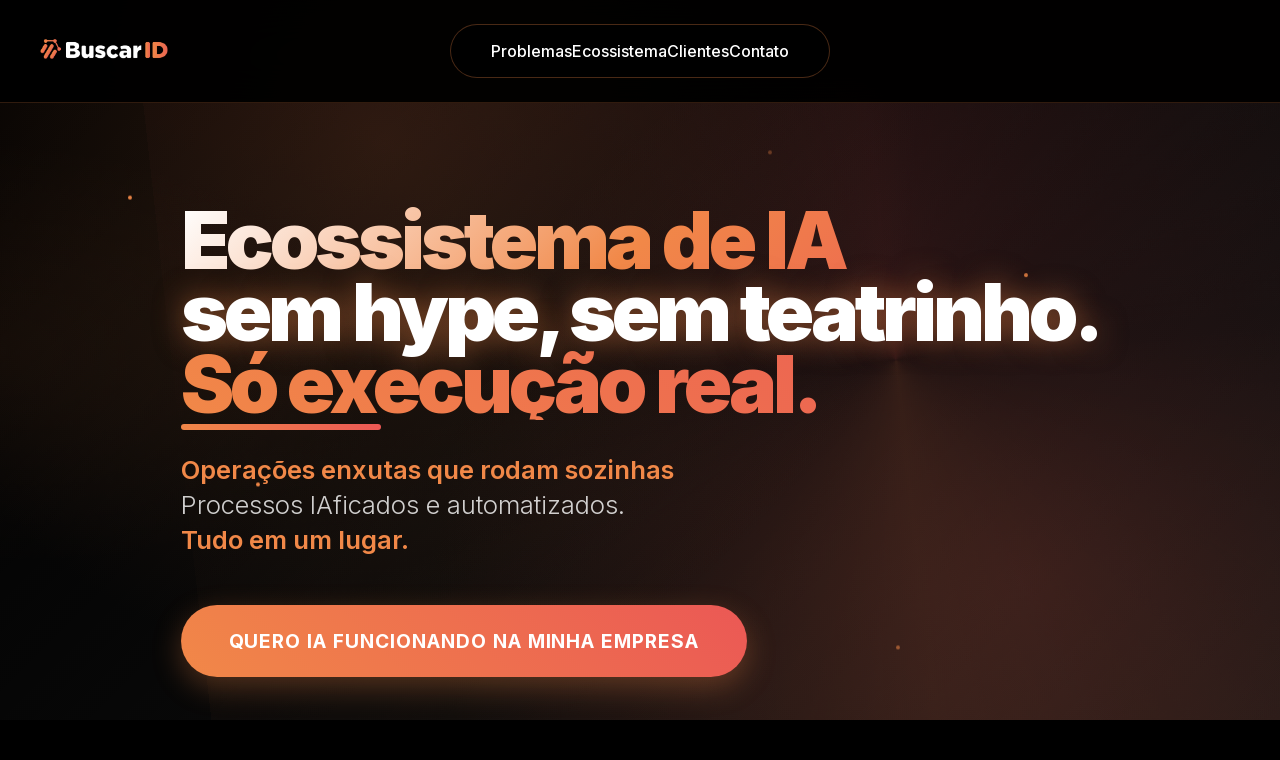

--- FILE ---
content_type: text/html; charset=UTF-8
request_url: https://www.buscarid.com/buscar-id-idfy-privacy-policy/
body_size: 5483
content:
<!DOCTYPE html>
<html lang="pt-BR">
  <head>
    <meta charset="UTF-8" />
    <meta name="viewport" content="width=device-width, initial-scale=1.0, maximum-scale=1" />
    <title>Buscar ID - Ecossistema de IA para Empresas | Automação Inteligente e Resultados Reais</title>
    <meta name="description" content="Transforme sua empresa com o ecossistema de IA da Buscar ID. Automatize processos, integre CRMs, execute análises avançadas e obtenha resultados comprovados. IA sem hype, com execução real." />
    <meta name="keywords" content="inteligência artificial, automação empresarial, IA para empresas, CRM integrado, análise de dados, processos automatizados, IAfi-k, iDfy, ID Educação, Buscar ID" />
    <meta name="author" content="Buscar ID" />
    <meta name="robots" content="index, follow" />
    <link rel="canonical" href="https://buscarid.com" />
    
    <!-- Open Graph Meta Tags -->
    <meta property="og:title" content="Buscar ID - Ecossistema de IA para Empresas | Automação Inteligente" />
    <meta property="og:description" content="Transforme sua empresa com o ecossistema de IA da Buscar ID. Automatize processos, integre sistemas e obtenha resultados reais com nossa plataforma de inteligência artificial." />
    <meta property="og:type" content="website" />
    <meta property="og:url" content="https://buscarid.com" />
    <meta property="og:image" content="https://buscarid.com/og-image.jpg" />
    <meta property="og:image:width" content="1200" />
    <meta property="og:image:height" content="630" />
    <meta property="og:locale" content="pt_BR" />
    <meta property="og:site_name" content="Buscar ID" />
    
    <!-- Twitter Card Meta Tags -->
    <meta name="twitter:card" content="summary_large_image" />
    <meta name="twitter:title" content="Buscar ID - Ecossistema de IA para Empresas" />
    <meta name="twitter:description" content="Automatize processos e obtenha resultados reais com nossa plataforma de IA. Sem hype, com execução." />
    <meta name="twitter:image" content="https://buscarid.com/twitter-image.jpg" />
    
    <!-- Favicon -->
    <link rel="icon" type="image/png" href="/favicon-96x96.png" sizes="96x96" />
    <link rel="shortcut icon" href="/favicon.ico" />
    <link rel="apple-touch-icon" sizes="180x180" href="/apple-touch-icon.png" />
    <meta name="apple-mobile-web-app-title" content="Buscar ID" />
    <link rel="manifest" href="/site.webmanifest" />
    
    <!-- Additional SEO Meta Tags -->
    <meta name="theme-color" content="#f18848" />
    <meta name="msapplication-TileColor" content="#f18848" />
    <meta name="msapplication-TileImage" content="/favicon.png" />
    
    <!-- Preconnect for performance -->
    <link rel="preconnect" href="https://fonts.googleapis.com">
    <link rel="preconnect" href="https://fonts.gstatic.com" crossorigin>
    <link href="https://fonts.googleapis.com/css2?family=Inter:wght@300;400;500;600;700;900&display=swap" rel="stylesheet">
    
    <!-- Structured Data -->
    <script type="application/ld+json">
    {
      "@context": "https://schema.org",
      "@type": "Organization",
      "name": "Buscar ID",
      "description": "Ecossistema de IA para empresas com foco em automação e resultados reais",
      "url": "https://buscarid.com",
      "logo": "https://buscarid.com/logo.png",
      "sameAs": [
        "https://linkedin.com/company/buscarid",
        "https://instagram.com/buscarid"
      ],
      "contactPoint": {
        "@type": "ContactPoint",
        "contactType": "customer service",
        "availableLanguage": "Portuguese"
      },
      "areaServed": "BR",
      "serviceType": "Artificial Intelligence Solutions",
      "hasOfferCatalog": {
        "@type": "OfferCatalog",
        "name": "Ecossistema de IA Buscar ID",
        "itemListElement": [
          {
            "@type": "Offer",
            "itemOffered": {
              "@type": "Service",
              "name": "IAfi-k - Plataforma de IA Empresarial",
              "description": "Solução completa de inteligência artificial para automação de processos empresariais"
            }
          },
          {
            "@type": "Offer", 
            "itemOffered": {
              "@type": "Service",
              "name": "iDfy - Automação Inteligente",
              "description": "Sistema de automação e integração de dados com IA"
            }
          },
          {
            "@type": "Offer",
            "itemOffered": {
              "@type": "Service", 
              "name": "ID Educação - Capacitação em IA",
              "description": "Programa de educação e capacitação em inteligência artificial"
            }
          }
        ]
      }
    }
    </script>
    <script type="text/javascript" async src="https://d335luupugsy2.cloudfront.net/js/loader-scripts/c54199c9-b304-4601-b7fe-790fe1f39241-loader.js" ></script>
    <!-- Google tag (gtag.js) -->
    <script async src="https://www.googletagmanager.com/gtag/js?id=G-E5L0M1R2R8"></script>
    <script>
      window.dataLayer = window.dataLayer || [];
      function gtag(){dataLayer.push(arguments);}
      gtag('js', new Date());
      gtag('config', 'G-E5L0M1R2R8');
    </script>
    <script type="module" crossorigin src="/assets/index-BzOxZdvb.js"></script>
    <link rel="stylesheet" crossorigin href="/assets/index-Cf9IIzfa.css">
  </head>
  <body>
    <div id="root"></div>
    <!-- This is a replit script which adds a banner on the top of the page when opened in development mode outside the replit environment -->
    <script type="text/javascript" src="https://replit.com/public/js/replit-dev-banner.js"></script>
  </body>
</html>


--- FILE ---
content_type: text/html;charset=utf-8
request_url: https://pageview-notify.rdstation.com.br/send
body_size: -72
content:
e0dd352b-b824-4018-9f10-bab8fc550e91

--- FILE ---
content_type: text/css; charset=UTF-8
request_url: https://www.buscarid.com/assets/index-Cf9IIzfa.css
body_size: 57799
content:
@import"https://fonts.googleapis.com/css2?family=Inter:wght@300;400;500;600;700;900&display=swap";*{margin:0;padding:0;box-sizing:border-box}body{font-family:Inter,-apple-system,BlinkMacSystemFont,sans-serif;background:#000;color:#fff;overflow-x:hidden}.header{position:fixed;top:0;left:0;right:0;background:#000000f2;-webkit-backdrop-filter:blur(20px);backdrop-filter:blur(20px);border-bottom:1px solid rgba(241,136,72,.2);z-index:1000;padding:1.5rem 0;transition:all .3s ease}.nav{display:flex;align-items:center;justify-content:center;max-width:1400px;margin:0 auto;padding:0 2rem;position:relative}.nav-logo{position:absolute;left:2rem;top:50%;transform:translateY(-50%)}.logo{height:40px;width:auto;-o-object-fit:contain;object-fit:contain}.nav-links{display:flex;gap:3rem;list-style:none;background:#000c;-webkit-backdrop-filter:blur(15px);backdrop-filter:blur(15px);border:1px solid rgba(241,136,72,.3);border-radius:50px;padding:1rem 2.5rem;transition:all .3s ease}.nav-links:hover{background:#f188481a;transform:translateY(-2px);box-shadow:0 10px 25px #f1884833}.nav-links a{color:#fff;text-decoration:none;font-weight:500;position:relative;transition:all .3s ease}.nav-links a:after{content:"";position:absolute;bottom:-5px;left:0;width:0;height:2px;background:linear-gradient(45deg,#f18848,#eb5855);transition:width .3s ease}.nav-links a:hover:after{width:100%}.hero{min-height:100vh;position:relative;display:flex;align-items:center;overflow:hidden;background:radial-gradient(circle at 30% 20%,rgba(241,136,72,.15) 0%,transparent 50%),radial-gradient(circle at 80% 80%,rgba(235,84,85,.15) 0%,transparent 50%),linear-gradient(135deg,#000,#111);padding-top:10rem}.hero:before{content:"";position:absolute;top:-50%;right:-20%;width:100%;height:200%;background:conic-gradient(from 0deg,transparent,rgba(241,136,72,.1),transparent,rgba(235,84,85,.1),transparent);animation:rotate 20s linear infinite;z-index:0}.hero:after{content:"";position:absolute;top:20%;left:-30%;width:60%;height:60%;background:radial-gradient(ellipse,rgba(241,136,72,.05) 0%,transparent 70%);border-radius:50%;animation:float 6s ease-in-out infinite;z-index:0}.particles{position:absolute;width:100%;height:100%;z-index:1}.particle{position:absolute;width:4px;height:4px;background:#f18848;border-radius:50%;animation:particleFloat 8s infinite ease-in-out}.particle:nth-child(1){top:20%;left:10%;animation-delay:0s}.particle:nth-child(2){top:60%;left:20%;animation-delay:1s}.particle:nth-child(3){top:30%;left:80%;animation-delay:2s}.particle:nth-child(4){top:80%;left:70%;animation-delay:3s}.particle:nth-child(5){top:10%;left:60%;animation-delay:4s}.hero-content{position:relative;z-index:10;max-width:1400px;margin:0 auto;padding:0 2rem;text-align:left}.hero-badge{display:inline-block;background:#f188481a;border:1px solid rgba(241,136,72,.3);border-radius:50px;padding:.8rem 2rem;margin-bottom:2rem;font-size:.9rem;font-weight:600;color:#f18848;text-transform:uppercase;letter-spacing:.1em;animation:glow 2s ease-in-out infinite alternate}.hero h1{font-size:clamp(2.5rem,8vw,5rem);font-weight:900;line-height:.9;margin-bottom:2rem;letter-spacing:-.05em;position:relative;text-align:left}.hero h1 .line1{display:block;background:linear-gradient(135deg,#fff,#f18848,#eb5855);background-clip:text;-webkit-background-clip:text;-webkit-text-fill-color:transparent;animation:textShine 3s ease-in-out infinite}.hero h1 .line2{display:block;color:#fff;text-shadow:0 0 30px rgba(241,136,72,.5)}.hero h1 .line3{display:block;background:linear-gradient(45deg,#f18848,#eb5855);background-clip:text;-webkit-background-clip:text;-webkit-text-fill-color:transparent;position:relative}.hero h1 .line3:after{content:"";position:absolute;bottom:-10px;left:0;width:200px;height:6px;background:linear-gradient(45deg,#f18848,#eb5855);border-radius:3px;animation:lineGrow 2s ease-out .5s both}.hero-subtitle{font-size:clamp(1.1rem,2.5vw,1.6rem);line-height:1.4;margin-bottom:3rem;max-width:700px;color:#fffc;font-weight:300;text-align:left;margin-left:0;margin-right:auto}.hero-subtitle .highlight{color:#f18848;font-weight:600}.cta-container{display:flex;gap:2rem;flex-wrap:wrap;align-items:center}.cta-primary{position:relative;background:linear-gradient(45deg,#f18848,#eb5855);color:#fff;padding:1.5rem 3rem;font-size:1.2rem;font-weight:700;border:none;border-radius:50px;cursor:pointer;text-decoration:none;text-transform:uppercase;letter-spacing:.05em;transition:all .3s ease;overflow:hidden;box-shadow:0 10px 30px #f188484d}.cta-primary:before{content:"";position:absolute;top:0;left:-100%;width:100%;height:100%;background:linear-gradient(90deg,transparent,rgba(255,255,255,.2),transparent);transition:left .5s ease}.cta-primary:hover:before{left:100%}.cta-primary:hover{transform:translateY(-5px);box-shadow:0 20px 50px #f1884866;filter:saturate(1.2)}.cta-secondary{background:transparent;border:2px solid #f18848;color:#f18848;padding:1.5rem 3rem;font-size:1.2rem;font-weight:600;border-radius:50px;cursor:pointer;text-decoration:none;transition:all .3s ease;position:relative;overflow:hidden}.cta-secondary:before{content:"";position:absolute;top:0;left:0;width:0;height:100%;background:linear-gradient(45deg,#f18848,#eb5855);transition:width .3s ease;z-index:-1}.cta-secondary:hover:before{width:100%}.cta-secondary:hover{color:#fff;transform:translateY(-3px);box-shadow:0 15px 40px #f188484d}.scroll-indicator{position:absolute;bottom:3rem;left:50%;transform:translate(-50%);z-index:10}.problem-section{min-height:100vh;padding:8rem 0;background:linear-gradient(135deg,#000,#111);position:relative;display:flex;align-items:center}.problem-content{max-width:1000px;margin:0 auto}.problem-title{font-size:clamp(3rem,6vw,5rem);font-weight:300;line-height:1.2;margin-bottom:4rem;color:#fff;text-align:left}.problem-title .line1{display:block;color:#ffffffe6}.problem-title .line2{display:block;background:linear-gradient(45deg,#eb5855,#f18848);background-clip:text;-webkit-background-clip:text;-webkit-text-fill-color:transparent;font-weight:700}.problem-statement{font-size:clamp(1.3rem,2.5vw,1.8rem);color:#f18848;font-weight:600;margin-bottom:4rem;line-height:1.4;text-align:left}.problem-list{display:grid;grid-template-columns:repeat(auto-fit,minmax(400px,1fr));gap:2rem;margin-bottom:4rem}.problem-item{background:#ffffff05;border:1px solid rgba(241,136,72,.1);border-radius:12px;padding:2rem;font-size:1.2rem;color:#fffc;line-height:1.5;transition:all .3s ease}.problem-item:hover{border-color:#f188484d;background:#f188480d;transform:translateY(-5px)}.problem-bullet{color:#eb5855;font-weight:900;font-size:1.5rem;margin-right:1rem}.solution-statement{text-align:left;margin-bottom:0;border-left:4px solid #f18848;padding-left:2rem;background:#f188480d;border-radius:0 12px 12px 0;padding:2rem}.solution-statement p{font-size:clamp(1.2rem,2.2vw,1.5rem);color:#ffffffe6;margin-bottom:1rem;line-height:1.6}.solution-statement p:last-child{margin-bottom:0}.highlight-solution{color:#f18848;font-weight:600}.manifesto-section{padding:6rem 0;background:linear-gradient(135deg,#111,#000,#0a0a0a);text-align:center}.manifesto-title{font-size:clamp(2.5rem,6vw,4rem);margin-bottom:2rem}.manifesto-title .gradient-text{background:linear-gradient(45deg,#eb5855,#f18848);background-clip:text;-webkit-background-clip:text;-webkit-text-fill-color:transparent;font-weight:700}.manifesto-text{font-size:1.3rem;max-width:800px;margin:0 auto 2rem;color:#ffffffe6}.ecosystem-cta{text-align:center;margin-top:4rem}.execution-section{padding:8rem 0;background:linear-gradient(135deg,#0a0a0a,#111);position:relative;overflow:hidden}.execution-container{max-width:1200px;margin:0 auto;padding:0 2rem;position:relative;z-index:10}.execution-content{max-width:900px;margin:0 auto}.execution-title{font-size:clamp(2.5rem,5vw,4rem);font-weight:700;margin-bottom:4rem;color:#fff;text-align:left}.execution-title .gradient-text{background:linear-gradient(45deg,#eb5855,#f18848);background-clip:text;-webkit-background-clip:text;-webkit-text-fill-color:transparent;font-weight:700}@keyframes matrix-fall{0%{transform:rotate(90deg) translateY(-100%);opacity:0}10%{opacity:.2}90%{opacity:.1}to{transform:rotate(90deg) translateY(100%);opacity:0}}.execution-list{margin-bottom:4rem}.execution-item{display:flex;align-items:flex-start;gap:1.5rem;margin-bottom:2rem;padding:2rem;background:#ffffff05;border:1px solid rgba(241,136,72,.1);border-radius:12px;font-size:clamp(1.2rem,2vw,1.5rem);color:#ffffffe6;line-height:1.5;transition:all .3s ease}.execution-item:hover{border-color:#f188484d;background:#f188480d;transform:translateY(-3px)}.execution-bullet{color:#f18848;font-weight:900;font-size:1.8rem;margin-top:-.3rem}.execution-statement{text-align:center;font-size:clamp(1.5rem,3vw,2.2rem);font-weight:600;color:#f18848;font-style:italic;padding:2rem;border:2px solid rgba(241,136,72,.3);border-radius:12px;background:#f188480d}.testimonials-section{padding:8rem 0;background:linear-gradient(135deg,#111,#000);position:relative}.testimonials-container{max-width:1400px;margin:0 auto;padding:0 2rem}.testimonials-content{max-width:1200px;margin:0 auto}.testimonials-title{font-size:clamp(2.5rem,5vw,4rem);font-weight:700;margin-bottom:4rem;color:#fff;text-align:center;line-height:1.2}.clients-carousel-wrapper{margin:4rem 0 6rem;overflow:hidden;position:relative;padding:3rem 0}.clients-carousel{display:flex;gap:6rem;animation:scrollLogos 30s linear infinite;width:7840px}.client-logo{flex-shrink:0;width:400px;height:160px;display:flex;align-items:center;justify-content:center;opacity:.6;transition:opacity .3s ease,transform .3s ease}.client-logo:hover{opacity:1;transform:scale(1.1)}.client-logo img{max-width:100%;max-height:100%;-o-object-fit:contain;object-fit:contain;filter:grayscale(100%) brightness(1.2);transition:filter .3s ease}.client-logo:hover img{filter:grayscale(0%) brightness(1)}.client-placeholder{display:flex;align-items:center;justify-content:center;height:100%;width:100%;background:#ffffff08;border:1px solid rgba(255,255,255,.1);border-radius:12px;color:#ffffffb3;font-size:14px;font-weight:600;letter-spacing:1px;text-align:center;transition:all .3s ease}.client-logo:hover .client-placeholder{background:#f8884814;border-color:#f8884833;color:#f18848}@keyframes scrollLogos{0%{transform:translate(0)}to{transform:translate(-3920px)}}.clients-carousel-wrapper:hover .clients-carousel{animation-play-state:paused}.testimonials-grid{display:grid;grid-template-columns:repeat(auto-fit,minmax(350px,1fr));gap:3rem}.testimonial-item{background:#ffffff05;border:1px solid rgba(241,136,72,.1);border-radius:12px;padding:3rem 2rem;text-align:center;transition:all .3s ease}.testimonial-item:hover{border-color:#f188484d;background:#f188480d;transform:translateY(-5px)}.testimonial-quote{font-size:clamp(1.2rem,2vw,1.5rem);color:#ffffffe6;line-height:1.5;margin-bottom:2rem;font-style:italic}.testimonial-author{font-size:1rem;color:#f18848;font-weight:600}.final-section{padding:8rem 0;background:linear-gradient(135deg,#000,#111);position:relative;text-align:center}.final-container{max-width:1200px;margin:0 auto;padding:0 2rem}.final-content{max-width:800px;margin:0 auto}.final-title{font-size:clamp(2.5rem,5vw,4rem);font-weight:700;line-height:1.2;margin-bottom:4rem;background:linear-gradient(45deg,#f18848,#eb5855);background-clip:text;-webkit-background-clip:text;-webkit-text-fill-color:transparent}.final-cta{margin-top:3rem}.modal-overlay{position:fixed;top:0;left:0;right:0;bottom:0;background:#000c;display:flex;align-items:center;justify-content:center;z-index:1000;padding:1rem}.modal-content{background:linear-gradient(135deg,#2d2d2d,#1a1a1a);border:1px solid rgba(241,136,72,.3);border-radius:12px;max-width:600px;width:100%;max-height:90vh;overflow-y:auto;position:relative}.modal-header{display:flex;justify-content:space-between;align-items:center;padding:2rem 2rem 1rem;border-bottom:1px solid rgba(255,255,255,.1)}.modal-header h2{font-size:2rem;font-weight:700;color:#f18848;margin:0}.modal-close{background:none;border:none;color:#fff9;font-size:2rem;cursor:pointer;padding:0;width:40px;height:40px;display:flex;align-items:center;justify-content:center;border-radius:50%;transition:all .3s ease}.modal-close:hover{background:#ffffff1a;color:#f18848}.modal-body{padding:1rem 2rem 2rem}.modal-body p{color:#fffc;text-align:center;margin-bottom:2rem;font-size:1rem;line-height:1.5}.lead-form{display:flex;flex-direction:column;gap:1.5rem}.form-row{display:grid;grid-template-columns:1fr 1fr;gap:1rem}.form-field{display:flex;flex-direction:column;gap:.5rem}.form-field label{color:#fff;font-size:.9rem;font-weight:500}.required{color:#f18848;font-weight:700}.form-field input,.form-field select{background:#ffffff0d;border:1px solid rgba(255,255,255,.2);color:#fff;border-radius:6px;padding:.75rem;font-size:.9rem;transition:all .3s ease}.form-field input:focus,.form-field select:focus{border-color:#f18848;background:#ffffff14;outline:none;box-shadow:0 0 0 2px #f1884833}.form-field input::-moz-placeholder{color:#fff6}.form-field input::placeholder{color:#fff6}.form-field select option{background:#1a1a1a;color:#fff}.error-text{color:#ef4444;font-size:.8rem;margin-top:.25rem}.checkbox-field{margin-top:1rem}.checkbox-wrapper{display:flex;align-items:flex-start;gap:.75rem}.checkbox-wrapper input[type=checkbox]{margin-top:.2rem;accent-color:#f18848}.checkbox-label{color:#ffffffe6;font-size:.9rem;line-height:1.5;cursor:pointer}.checkbox-label .required{margin-right:.25rem}.submit-button{background:linear-gradient(135deg,#f18848,#eb5855);color:#fff;font-weight:600;font-size:1rem;padding:1rem 2rem;border-radius:8px;border:none;cursor:pointer;transition:all .3s ease;margin-top:1rem}.submit-button:hover{background:linear-gradient(135deg,#eb5855,#f18848);transform:translateY(-2px);box-shadow:0 8px 25px #f1884866}.submit-button:disabled{opacity:.7;cursor:not-allowed;transform:none;box-shadow:none}@media (max-width: 640px){.modal-content{margin:1rem;max-height:calc(100vh - 2rem)}.modal-header{padding:1.5rem 1.5rem 1rem}.modal-header h2{font-size:1.5rem}.modal-body{padding:1rem 1.5rem 1.5rem}.form-row{grid-template-columns:1fr;gap:1rem}}.manifesto-section{padding:6rem 0;background:linear-gradient(135deg,#111,#000);position:relative;text-align:center}.manifesto-container{max-width:1200px;margin:0 auto;padding:0 2rem}.manifesto-content{max-width:800px;margin:0 auto}.manifesto-message{font-size:clamp(2rem,4vw,3rem);font-weight:700;color:#f18848;font-style:italic;line-height:1.3;margin:0;text-shadow:0 2px 20px rgba(241,136,72,.3)}.footer-section{background:#000;padding:6rem 0 2rem;border-top:1px solid rgba(241,136,72,.2)}.footer-container{max-width:1200px;margin:0 auto;padding:0 2rem}.scroll-arrow{width:30px;height:50px;border:2px solid #f18848;border-radius:25px;position:relative}.scroll-arrow:before{content:"";position:absolute;top:8px;left:50%;transform:translate(-50%);width:6px;height:6px;background:#f18848;border-radius:50%;animation:scrollBounce 2s infinite}.ecosystem-flow-section{min-height:100vh;background:linear-gradient(135deg,#111,#000,#0a0a0a);position:relative;padding:6rem 0;overflow:hidden}.flow-bg{position:absolute;top:0;left:0;width:100%;height:100%;z-index:1}.connection-lines{position:absolute;width:100%;height:100%;background:linear-gradient(45deg,transparent 48%,rgba(241,136,72,.1) 49%,rgba(241,136,72,.1) 51%,transparent 52%),linear-gradient(-45deg,transparent 48%,rgba(235,84,85,.08) 49%,rgba(235,84,85,.08) 51%,transparent 52%);background-size:80px 80px;animation:connectionFlow 12s linear infinite}.sync-particles{position:absolute;width:100%;height:100%;background:radial-gradient(circle at 25% 25%,rgba(241,136,72,.15) 2px,transparent 2px),radial-gradient(circle at 75% 50%,rgba(235,84,85,.12) 3px,transparent 3px),radial-gradient(circle at 50% 75%,rgba(241,136,72,.1) 2px,transparent 2px);background-size:150px 150px,200px 200px,120px 120px;animation:syncFloat 8s ease-in-out infinite}.flow-container{max-width:1400px;margin:0 auto;padding:0 2rem;position:relative;z-index:10}.flow-header{text-align:center;margin-bottom:5rem}.flow-badge{display:inline-flex;align-items:center;gap:.8rem;background:#f188481a;border:2px solid rgba(241,136,72,.3);border-radius:50px;padding:1rem 2.5rem;margin-bottom:3rem;font-size:1rem;font-weight:700;color:#f18848;text-transform:uppercase;letter-spacing:.15em;animation:integrationPulse 3s infinite}.flow-title{font-size:clamp(2.5rem,6vw,4.5rem);font-weight:900;line-height:1.1;margin-bottom:2rem;letter-spacing:-.03em}.flow-title .title-line1{display:block;color:#fffc;font-size:.8em}.flow-title .title-line2{display:block;background:linear-gradient(45deg,#f18848,#eb5855);background-clip:text;-webkit-background-clip:text;-webkit-text-fill-color:transparent;font-size:1em}.flow-title .title-line3{display:block;color:#fff;font-size:.7em;font-weight:400}.flow-subtitle{font-size:1.3rem;color:#ffffffb3;max-width:600px;margin:0 auto}.why-fail-section{margin-bottom:5rem;text-align:center}.section-title{font-size:2rem;font-weight:700;color:#fff;margin-bottom:3rem}.fail-reasons{display:grid;grid-template-columns:repeat(auto-fit,minmax(300px,1fr));gap:2rem;max-width:1000px;margin:0 auto}.fail-item{display:flex;align-items:center;gap:1rem;background:#eb54551a;border:1px solid rgba(235,84,85,.3);border-radius:16px;padding:2rem;transition:all .3s ease}.fail-item:hover{transform:translateY(-5px);border-color:#eb545580}.fail-icon{font-size:1.5rem;flex-shrink:0}.fail-text{color:#ffffffe6;text-align:left}.fail-text strong{color:#eb5855}.how-works-section{margin-bottom:5rem}.how-works-section .section-title{text-align:center}.steps-flow{display:flex;flex-direction:column;gap:3rem;max-width:1000px;margin:0 auto}.step-card{background:linear-gradient(145deg,#141414cc,#0a0a0ae6);border:1px solid rgba(255,255,255,.1);border-radius:24px;padding:3rem;position:relative;display:flex;align-items:center;gap:2rem;transition:all .4s ease}.step-card:before{content:"";position:absolute;top:0;left:0;right:0;height:4px;background:var(--step-color);border-radius:24px 24px 0 0}.step-1{--step-color: linear-gradient(45deg, #f1b218, #e8441e)}.step-2{--step-color: linear-gradient(45deg, #eb5855, #f18848)}.step-3{--step-color: linear-gradient(45deg, #f18848, #f1b218)}.step-card:hover{transform:translateY(-10px);border-color:#f188484d;box-shadow:0 20px 50px -10px #0000004d}.step-number{font-size:3rem;font-weight:900;background:var(--step-color);background-clip:text;-webkit-background-clip:text;-webkit-text-fill-color:transparent;opacity:.3}.step-icon{font-size:3rem;width:80px;height:80px;border-radius:20px;display:flex;align-items:center;justify-content:center;background:var(--step-color);flex-shrink:0}.step-content{flex:1}.step-content h4{font-size:1.5rem;font-weight:700;color:#fff;margin-bottom:1rem}.step-features{display:flex;flex-direction:column;gap:.8rem}.feature-item{color:#fffc;font-size:1rem}.step-arrow{font-size:2rem;color:#f1884880;align-self:center;animation:arrowPulse 2s infinite}.step-3 .step-arrow{display:none}.result-section{margin-bottom:4rem;text-align:center}.result-title{font-size:2.5rem;font-weight:700;background:linear-gradient(45deg,#f18848,#eb5855);background-clip:text;-webkit-background-clip:text;-webkit-text-fill-color:transparent;margin-bottom:3rem}.results-grid{display:grid;grid-template-columns:repeat(auto-fit,minmax(250px,1fr));gap:2rem;max-width:1000px;margin:0 auto}.result-item{background:#f188480d;border:1px solid rgba(241,136,72,.2);border-radius:20px;padding:2.5rem 2rem;transition:all .3s ease;text-align:center}.result-item:hover{transform:translateY(-8px);border-color:#f1884866;background:#f188481a}.result-icon{font-size:2.5rem;margin-bottom:1rem;display:block}.result-text{font-size:1.1rem;font-weight:600;color:#fff;line-height:1.4}.flow-cta{text-align:center}.flow-main-cta{display:inline-flex;align-items:center;gap:1rem;background:linear-gradient(45deg,#f18848,#eb5855);color:#fff;padding:2rem 4rem;border-radius:50px;text-decoration:none;font-weight:700;font-size:1.2rem;text-transform:uppercase;letter-spacing:.05em;transition:all .4s ease;position:relative;overflow:hidden}.flow-main-cta:before{content:"";position:absolute;top:0;left:-100%;width:100%;height:100%;background:linear-gradient(90deg,transparent,rgba(255,255,255,.3),transparent);transition:left .6s ease}.flow-main-cta:hover:before{left:100%}.flow-main-cta:hover{transform:translateY(-5px) scale(1.05);box-shadow:0 25px 70px #f1884866}.cta-pulse-ring{position:absolute;top:50%;left:50%;transform:translate(-50%,-50%);width:100%;height:100%;border:2px solid rgba(255,255,255,.3);border-radius:50px;animation:pulseRing 2.5s infinite}.problem-section{min-height:100vh;background:linear-gradient(135deg,#0a0a0a,#000,#111);position:relative;padding:4rem 0;overflow:hidden}.problem-bg{position:absolute;top:0;left:0;width:100%;height:100%;z-index:1}.glitch-lines{position:absolute;top:0;left:0;width:100%;height:100%;background:linear-gradient(90deg,transparent 0%,rgba(235,84,85,.1) 1%,transparent 2%),linear-gradient(90deg,transparent 20%,rgba(241,136,72,.05) 21%,transparent 22%),linear-gradient(90deg,transparent 60%,rgba(235,84,85,.08) 61%,transparent 62%);animation:glitchMove 4s infinite linear}.data-rain{position:absolute;top:0;left:0;width:100%;height:100%;background-image:radial-gradient(circle at 30% 30%,rgba(241,136,72,.05) 1px,transparent 1px),radial-gradient(circle at 70% 60%,rgba(235,84,85,.05) 1px,transparent 1px),radial-gradient(circle at 50% 50%,rgba(241,136,72,.05) 1px,transparent 1px);background-size:50px 50px,70px 70px,30px 30px;animation:dataRain 20s infinite linear}.problem-container{max-width:1400px;margin:0 auto;padding:0 2rem;position:relative;z-index:10}.problem-header{text-align:center;margin-bottom:5rem}.problem-badge{display:inline-flex;align-items:center;gap:.8rem;background:#eb54551a;border:2px solid rgba(235,84,85,.3);border-radius:50px;padding:1rem 2.5rem;margin-bottom:3rem;font-size:1rem;font-weight:700;color:#eb5855;text-transform:uppercase;letter-spacing:.15em;animation:glitchPulse 3s infinite}.problem-title{font-size:clamp(2.5rem,6vw,4.5rem);font-weight:900;line-height:1.1;margin-bottom:2rem;letter-spacing:-.03em}.problem-title .title-line1{display:block;color:#fffc;font-size:.8em}.problem-title .title-line2{display:block;color:#eb5855;font-size:1em;position:relative}.problem-title .title-line3{display:block;color:#fff;font-size:.7em;font-weight:400}.problem-subtitle{font-size:1.3rem;color:#ffffffb3;max-width:600px;margin:0 auto}.problem-cards{display:flex;flex-direction:column;gap:3rem;max-width:1000px;margin:0 auto 5rem}.problem-card{background:linear-gradient(145deg,#141414cc,#0a0a0ae6);border:1px solid rgba(255,255,255,.1);border-radius:24px;padding:3rem;position:relative;transition:all .4s ease}.problem-card:hover{transform:translateY(-10px);border-color:#eb54554d;box-shadow:0 20px 50px -10px #0000004d}.card-header{display:flex;align-items:center;justify-content:space-between;margin-bottom:2rem}.card-number{font-size:3rem;font-weight:900;color:#eb545533}.card-label{font-size:1.2rem;font-weight:700;color:#eb5855}.card-content{display:flex;flex-direction:column;gap:1.5rem}.content-icon{font-size:2rem;width:60px;height:60px;border-radius:16px;display:flex;align-items:center;justify-content:center;background:#eb54551a;border:1px solid rgba(235,84,85,.2);margin-bottom:1rem}.content-text{color:#ffffffe6;line-height:1.6}.content-text strong{color:#eb5855}.content-list{list-style:none;display:flex;flex-direction:column;gap:.8rem}.content-list li{color:#ffffffb3;padding-left:1.5rem;position:relative}.content-list li:before{content:"×";position:absolute;left:0;color:#eb5855;font-weight:700;font-size:1.2rem}.card-glow{position:absolute;top:0;left:0;width:100%;height:100%;background:radial-gradient(circle at 50% 50%,rgba(235,84,85,.05) 0%,transparent 70%);border-radius:24px;opacity:0;transition:opacity .3s ease}.problem-card:hover .card-glow{opacity:1}.problem-cta{display:flex;align-items:center;justify-content:center;gap:2rem;flex-wrap:wrap;margin:4rem 0 2rem}.cta-text{font-size:1.5rem;font-weight:300;color:#fff}.blink{animation:blink 1s infinite}.cta-solution{background:linear-gradient(45deg,#eb5855,#f18848);color:#fff;padding:1.5rem 3rem;border-radius:50px;text-decoration:none;font-weight:700;font-size:1rem;transition:all .3s ease;display:flex;align-items:center;gap:1rem}.cta-solution:hover{transform:translateY(-5px);box-shadow:0 20px 50px #eb545566}.cta-arrow{transition:transform .3s ease}.cta-solution:hover .cta-arrow{transform:translate(5px)}.cases-section{min-height:100vh;background:linear-gradient(135deg,#0a0a0a,#000,#0f0f0f);position:relative;padding:6rem 0;overflow:hidden}.cases-bg{position:absolute;top:0;left:0;width:100%;height:100%;z-index:1}.success-particles{position:absolute;width:100%;height:100%;background:radial-gradient(circle at 15% 25%,rgba(241,136,72,.15) 2px,transparent 2px),radial-gradient(circle at 85% 35%,rgba(235,84,85,.12) 3px,transparent 3px),radial-gradient(circle at 45% 75%,rgba(241,136,72,.08) 2px,transparent 2px),radial-gradient(circle at 75% 15%,rgba(235,84,85,.1) 2px,transparent 2px);background-size:250px 250px,300px 300px,180px 180px,220px 220px;animation:particlesFloat 12s ease-in-out infinite}.growth-lines{position:absolute;top:0;left:0;width:100%;height:100%;background:linear-gradient(45deg,transparent 49%,rgba(241,136,72,.1) 50%,transparent 51%),linear-gradient(-45deg,transparent 49%,rgba(235,84,85,.08) 50%,transparent 51%);background-size:100px 100px;animation:growthMove 15s linear infinite}.cases-container{max-width:1400px;margin:0 auto;padding:0 2rem;position:relative;z-index:10}.cases-header{text-align:center;margin-bottom:4rem}.cases-badge{display:inline-flex;align-items:center;gap:.8rem;background:#f188481a;border:2px solid rgba(241,136,72,.4);border-radius:50px;padding:1rem 2.5rem;margin-bottom:3rem;font-size:1rem;font-weight:700;color:#f18848;text-transform:uppercase;letter-spacing:.15em;animation:successPulse 2.5s infinite}.cases-title{font-size:clamp(2.5rem,6vw,4.5rem);font-weight:900;line-height:1.1;margin-bottom:2rem;letter-spacing:-.03em}.title-line1{display:block;color:#fffc;font-size:.8em}.pulse-text{display:block;background:linear-gradient(45deg,#f18848,#eb5855);background-clip:text;-webkit-background-clip:text;-webkit-text-fill-color:transparent;animation:textPulse 2s ease-in-out infinite}.cases-subtitle{font-size:1.3rem;color:#ffffffb3;font-style:italic}.impact-stats{display:grid;grid-template-columns:repeat(auto-fit,minmax(200px,1fr));gap:2rem;margin-bottom:5rem;padding:3rem 0}.stat-item{text-align:center;position:relative;padding:2rem;background:#0000004d;border-radius:20px;border:1px solid rgba(241,136,72,.2);transition:all .3s ease}.stat-item:hover{transform:translateY(-10px);border-color:#f1884880}.stat-number{font-size:3.5rem;font-weight:900;background:linear-gradient(45deg,#f18848,#eb5855);background-clip:text;-webkit-background-clip:text;-webkit-text-fill-color:transparent;display:block;margin-bottom:.5rem}.stat-label{color:#fffc;font-size:.9rem;line-height:1.3}.stat-glow{position:absolute;top:50%;left:50%;transform:translate(-50%,-50%);width:150px;height:150px;background:radial-gradient(circle,rgba(241,136,72,.1) 0%,transparent 70%);opacity:0;transition:opacity .3s ease}.stat-item:hover .stat-glow{opacity:1}.cases-grid{display:grid;grid-template-columns:repeat(auto-fit,minmax(400px,1fr));gap:3rem;margin-bottom:5rem}.case-card{background:linear-gradient(145deg,#0f0f0fe6,#050505f2);border:1px solid rgba(255,255,255,.1);border-radius:24px;padding:3rem;position:relative;overflow:hidden;transition:all .5s ease}.case-card:before{content:"";position:absolute;top:0;left:0;right:0;height:4px;background:var(--case-gradient)}.idfy-case{--case-gradient: linear-gradient(45deg, #f1b218, #e8441e)}.iafik-case{--case-gradient: linear-gradient(45deg, #eb5855, #f18848)}.educacao-case{--case-gradient: linear-gradient(45deg, #f18848, #f1b218)}.case-card:hover{transform:translateY(-15px);border-color:#f188484d;box-shadow:0 25px 60px -10px #0006}.case-header{display:flex;justify-content:space-between;align-items:center;margin-bottom:2rem}.case-product{display:flex;flex-direction:column;gap:.5rem}.product-badge{background:var(--case-gradient);color:#fff;padding:.5rem 1rem;border-radius:20px;font-size:.9rem;font-weight:700;width:-moz-fit-content;width:fit-content}.case-industry{color:#fff9;font-size:.9rem}.case-icon{font-size:2.5rem;opacity:.3}.case-content h3{font-size:1.8rem;font-weight:700;color:#fff;margin-bottom:1.5rem;line-height:1.2}.case-description{color:#fffc;line-height:1.6;margin-bottom:2rem}.highlight-case{color:#f18848;font-weight:600;background:#f188481a;padding:.2em .4em;border-radius:4px}.case-metrics{display:grid;grid-template-columns:1fr 1fr;gap:1.5rem;margin-bottom:2rem}.metric{text-align:center;padding:1.5rem;background:#0000004d;border-radius:12px;border-left:3px solid var(--case-gradient)}.metric-number{font-size:2rem;font-weight:900;background:var(--case-gradient);background-clip:text;-webkit-background-clip:text;-webkit-text-fill-color:transparent;display:block}.metric-label{color:#ffffffb3;font-size:.85rem;line-height:1.3}.case-quote{font-style:italic;color:#ffffffe6;font-size:1.1rem;line-height:1.4;position:relative;padding-left:1.5rem;border-left:3px solid var(--case-gradient)}.case-glow{position:absolute;top:50%;left:50%;transform:translate(-50%,-50%);width:300px;height:300px;background:radial-gradient(circle,var(--case-glow-color) 0%,transparent 70%);opacity:0;transition:opacity .3s ease;pointer-events:none}.idfy-glow{--case-glow-color: rgba(241, 178, 24, .08)}.iafik-glow{--case-glow-color: rgba(235, 84, 85, .08)}.educacao-glow{--case-glow-color: rgba(241, 136, 72, .08)}.case-card:hover .case-glow{opacity:1}.clients-section{margin-bottom:5rem}.clients-header{text-align:center;margin-bottom:3rem}.clients-header h3{font-size:1.5rem;color:#fffc;font-weight:400}.clients-grid{display:grid;grid-template-columns:repeat(auto-fit,minmax(200px,1fr));gap:2rem}.client-logo{background:#0000004d;border:1px solid rgba(255,255,255,.1);border-radius:16px;padding:2rem;text-align:center;transition:all .3s ease}.client-logo:hover{transform:translateY(-5px);border-color:#f188484d;background:#f188480d}.company-name{font-size:1.1rem;font-weight:600;color:#f18848;margin-bottom:.5rem}.company-type{font-size:.9rem;color:#fff9}.cases-cta{background:#0009;border-radius:30px;border:1px solid rgba(241,136,72,.2);padding:4rem 3rem;text-align:center;position:relative;overflow:hidden}.cases-cta:before{content:"";position:absolute;top:0;left:-100%;width:100%;height:100%;background:linear-gradient(90deg,transparent,rgba(241,136,72,.05),transparent);animation:ctaSlide 3s infinite}.cta-content h3{font-size:2rem;color:#fff;margin-bottom:1rem;font-weight:700}.cta-content p{font-size:1.2rem;color:#ffffffb3;margin-bottom:2.5rem}.cases-main-cta{display:inline-flex;align-items:center;gap:1rem;background:linear-gradient(45deg,#f18848,#eb5855);color:#fff;padding:1.8rem 3rem;border-radius:50px;text-decoration:none;font-weight:700;font-size:1.1rem;text-transform:uppercase;letter-spacing:.05em;transition:all .4s ease;position:relative;overflow:hidden}.cases-main-cta:before{content:"";position:absolute;top:0;left:-100%;width:100%;height:100%;background:linear-gradient(90deg,transparent,rgba(255,255,255,.2),transparent);transition:left .5s ease}.cases-main-cta:hover:before{left:100%}.cases-main-cta:hover{transform:translateY(-5px) scale(1.05);box-shadow:0 20px 60px #f1884866}.cta-spark{font-size:1.3rem;animation:sparkle 1.5s ease-in-out infinite}.contact-section{min-height:100vh;background:linear-gradient(135deg,#000,#0a0a0a,#111);position:relative;padding:6rem 0;overflow:hidden}.contact-bg{position:absolute;top:0;left:0;width:100%;height:100%;z-index:1}.contact-particles{position:absolute;width:100%;height:100%;background:radial-gradient(circle at 20% 30%,rgba(241,136,72,.1) 2px,transparent 2px),radial-gradient(circle at 80% 40%,rgba(235,84,85,.08) 3px,transparent 3px),radial-gradient(circle at 40% 80%,rgba(241,136,72,.06) 2px,transparent 2px);background-size:200px 200px,300px 300px,150px 150px;animation:particlesContact 15s ease-in-out infinite}.contact-container{max-width:1400px;margin:0 auto;padding:0 2rem;position:relative;z-index:10}.contact-header{text-align:center;margin-bottom:5rem}.contact-badge{display:inline-flex;align-items:center;gap:.8rem;background:#f188481a;border:2px solid rgba(241,136,72,.3);border-radius:50px;padding:1rem 2.5rem;margin-bottom:3rem;font-size:1rem;font-weight:700;color:#f18848;text-transform:uppercase;letter-spacing:.15em;animation:contactPulse 3s infinite}.contact-title{font-size:clamp(2.5rem,6vw,4.5rem);font-weight:900;line-height:1.1;margin-bottom:2rem;letter-spacing:-.03em}.contact-subtitle{font-size:1.3rem;color:#ffffffb3;max-width:600px;margin:0 auto}.contact-content{display:grid;grid-template-columns:1fr 1fr;gap:4rem;max-width:1200px;margin:0 auto}.contact-form-container{background:#0a0a0acc;border:1px solid rgba(241,136,72,.2);border-radius:24px;padding:3rem;transition:all .3s ease}.contact-form-container:hover{transform:translateY(-10px);border-color:#f1884866;box-shadow:0 20px 50px -10px #0000004d}.form-title{font-size:1.8rem;font-weight:700;color:#fff;margin-bottom:2rem;text-align:center}.contact-form{display:flex;flex-direction:column;gap:1.5rem}.form-group{display:flex;flex-direction:column;gap:.5rem}.form-label{color:#fffc;font-size:.9rem;font-weight:500}.form-input,.form-textarea,.form-select{background:#0000004d;border:1px solid rgba(241,136,72,.2);border-radius:8px;padding:1rem;color:#fff;font-family:Inter,sans-serif;transition:all .3s ease}.form-textarea{min-height:120px;resize:vertical}.form-input:focus,.form-textarea:focus,.form-select:focus{outline:none;border-color:#f18848;box-shadow:0 0 10px #f1884833}.form-button{background:linear-gradient(45deg,#f18848,#eb5855);color:#fff;padding:1.2rem;border:none;border-radius:8px;font-weight:700;font-size:1rem;text-transform:uppercase;letter-spacing:.05em;cursor:pointer;transition:all .3s ease;margin-top:1rem}.form-button:hover{transform:translateY(-3px);box-shadow:0 15px 30px #f188484d}.contact-info{display:flex;flex-direction:column;gap:2rem}.info-card{background:#0a0a0acc;border:1px solid rgba(241,136,72,.2);border-radius:16px;padding:2rem;transition:all .3s ease}.info-card:hover{transform:translateY(-5px);border-color:#f1884866;background:#f188480d}.info-title{font-size:1.4rem;font-weight:700;color:#fff;margin-bottom:1.5rem}.info-items{display:flex;flex-direction:column;gap:1.5rem}.info-item{display:flex;align-items:flex-start;gap:1rem}.item-icon{width:40px;height:40px;border-radius:8px;background:#f188481a;display:flex;align-items:center;justify-content:center;font-size:1.2rem;flex-shrink:0}.item-content{display:flex;flex-direction:column;gap:.3rem}.item-label{color:#f18848;font-weight:600;font-size:.9rem}.item-value{color:#fffc}.support-hours{color:#fff9;font-size:.8rem}.socials-container{display:flex;gap:1rem;margin-top:2rem}.social-link{width:40px;height:40px;border-radius:8px;background:#f188481a;display:flex;align-items:center;justify-content:center;font-size:1.2rem;color:#f18848;transition:all .3s ease;text-decoration:none}.social-link:hover{background:#f1884833;transform:translateY(-3px)}.footer{background:#000000f2;border-top:1px solid rgba(241,136,72,.1);padding:5rem 0 2rem}.footer-container{max-width:1400px;margin:0 auto;padding:0 2rem}.footer-top{display:grid;grid-template-columns:repeat(auto-fit,minmax(250px,1fr));gap:3rem;margin-bottom:3rem}.footer-logo{font-size:2rem;font-weight:900;color:#fff;margin-bottom:1.5rem}.footer-logo span{color:#f18848}.footer-description{color:#fff9;line-height:1.6;margin-bottom:2rem}.footer-socials{display:flex;gap:1rem}.footer-social{width:36px;height:36px;border-radius:8px;background:#f188481a;display:flex;align-items:center;justify-content:center;font-size:1rem;color:#f18848;transition:all .3s ease;text-decoration:none}.footer-social:hover{background:#f18848;color:#000}.footer-col-title{font-size:1.1rem;font-weight:700;color:#fff;margin-bottom:1.5rem}.footer-links{display:flex;flex-direction:column;gap:.8rem}.footer-link{color:#fff9;text-decoration:none;transition:all .3s ease}.footer-link:hover{color:#f18848;transform:translate(5px)}.footer-newsletter{margin-bottom:1.5rem}.newsletter-text{color:#fff9;line-height:1.6;margin-bottom:1rem}.newsletter-form{display:flex;gap:.5rem}.newsletter-input{flex:1;background:#ffffff0d;border:1px solid rgba(241,136,72,.2);border-radius:8px;padding:.8rem;color:#fff;font-family:Inter,sans-serif}.newsletter-input:focus{outline:none;border-color:#f18848}.newsletter-button{background:#f18848;color:#000;border:none;border-radius:8px;padding:0 1rem;font-weight:700;cursor:pointer;transition:all .3s ease}.newsletter-button:hover{background:#eb5855}.footer-divider{height:1px;background:#ffffff1a;margin:2rem 0}.footer-bottom{display:flex;justify-content:space-between;align-items:center;flex-wrap:wrap;gap:1rem}.copyright{color:#fff6;font-size:.9rem}.legal-links{display:flex;gap:2rem}.legal-link{color:#fff6;font-size:.9rem;text-decoration:none;transition:all .3s ease}.legal-link:hover{color:#f18848}@keyframes rotate{0%{transform:rotate(0)}to{transform:rotate(360deg)}}@keyframes float{0%,to{transform:translateY(0) rotate(0)}50%{transform:translateY(-20px) rotate(10deg)}}@keyframes particleFloat{0%,to{transform:translateY(0);opacity:.3}50%{transform:translateY(-30px);opacity:1}}@keyframes textShine{0%,to{background-position:-100% 0}50%{background-position:200% 0}}@keyframes glow{0%,to{box-shadow:0 0 15px #f1884833}50%{box-shadow:0 0 25px #f1884866}}@keyframes lineGrow{0%{width:0}to{width:200px}}@keyframes scrollBounce{0%,20%,50%,80%,to{transform:translateY(0) translate(-50%)}40%{transform:translateY(10px) translate(-50%)}60%{transform:translateY(5px) translate(-50%)}}@keyframes connectionFlow{0%{background-position:0 0}to{background-position:80px 80px}}@keyframes syncFloat{0%,to{transform:translate(0) rotate(0)}33%{transform:translate(20px,-15px) rotate(120deg)}66%{transform:translate(-15px,20px) rotate(240deg)}}@keyframes integrationPulse{0%,to{box-shadow:0 0 20px #f188484d;border-color:#f188484d}50%{box-shadow:0 0 30px #f1884899;border-color:#f1884899}}@keyframes arrowPulse{0%,to{opacity:.5;transform:translate(0)}50%{opacity:1;transform:translate(5px)}}@keyframes pulseRing{0%{transform:translate(-50%,-50%) scale(1);opacity:.7}to{transform:translate(-50%,-50%) scale(1.15);opacity:0}}@keyframes glitchMove{0%{transform:translate(-10px)}25%{transform:translate(5px)}50%{transform:translate(-5px)}75%{transform:translate(10px)}to{transform:translate(-10px)}}@keyframes dataRain{0%{transform:translateY(0)}to{transform:translateY(50px)}}@keyframes glitchPulse{0%,to{box-shadow:0 0 20px #eb54554d;border-color:#eb54554d}50%{box-shadow:0 0 30px #eb545599;border-color:#eb545599}}@keyframes blink{0%,to{opacity:1}50%{opacity:0}}@keyframes particlesFloat{0%,to{transform:translate(0) rotate(0)}33%{transform:translate(30px,-30px) rotate(120deg)}66%{transform:translate(-20px,20px) rotate(240deg)}}@keyframes growthMove{0%{transform:translate(0)}to{transform:translate(100px,100px)}}@keyframes successPulse{0%,to{box-shadow:0 0 20px #f188484d;border-color:#f1884866}50%{box-shadow:0 0 30px #f1884899;border-color:#f18848b3}}@keyframes textPulse{0%,to{filter:brightness(1);transform:scale(1)}50%{filter:brightness(1.2);transform:scale(1.02)}}@keyframes ctaSlide{0%{left:-100%}to{left:100%}}@keyframes sparkle{0%,to{transform:rotate(0) scale(1);opacity:.7}50%{transform:rotate(180deg) scale(1.2);opacity:1}}@keyframes particlesContact{0%,to{transform:translate(0) rotate(0)}33%{transform:translate(20px,-20px) rotate(120deg)}66%{transform:translate(-15px,15px) rotate(240deg)}}@keyframes contactPulse{0%,to{box-shadow:0 0 20px #f188484d;border-color:#f188484d}50%{box-shadow:0 0 30px #f1884880;border-color:#f1884880}}.ecosystem-section{min-height:100vh;background:linear-gradient(135deg,#111,#000,#0a0a0a);position:relative;padding:2rem 0;overflow:hidden}.ecosystem-bg{position:absolute;top:0;left:0;width:100%;height:100%;z-index:1}.ecosystem-container{max-width:1400px;margin:0 auto;padding:0 2rem;position:relative;z-index:10}.ecosystem-header{text-align:center;margin-bottom:5rem}.ecosystem-badge{display:inline-flex;align-items:center;gap:.8rem;background:#f188481a;border:2px solid rgba(241,136,72,.3);border-radius:50px;padding:1rem 2.5rem;margin-bottom:3rem;font-size:1rem;font-weight:700;color:#f18848;text-transform:uppercase;letter-spacing:.15em;animation:integrationPulse 3s infinite}.ecosystem-title{font-size:clamp(2.5rem,6vw,4.5rem);font-weight:900;line-height:1.1;margin-bottom:2rem;letter-spacing:-.03em}.ecosystem-title .title-line1{display:block;color:#fffc;font-size:.8em}.ecosystem-title .title-line2{display:block;color:#fff;font-size:.8em}.ecosystem-title .title-line3{display:block;background:linear-gradient(45deg,#f18848,#eb5855);background-clip:text;-webkit-background-clip:text;-webkit-text-fill-color:transparent;font-size:1em}.products-grid{display:flex;flex-wrap:wrap;justify-content:center;gap:2rem;margin-top:4rem;max-width:1200px;margin-left:auto;margin-right:auto}.product-card{background:linear-gradient(145deg,#0f0f0fe6,#050505f2);border:1px solid rgba(255,255,255,.1);border-radius:20px;padding:2rem;position:relative;overflow:hidden;transition:all .5s ease;min-height:450px;display:flex;flex-direction:column;flex:1;max-width:400px;min-width:320px}.product-card:before{content:"";position:absolute;top:0;left:0;right:0;height:4px;background:var(--product-gradient)}.idfy-card{--product-gradient: linear-gradient(45deg, #f1b218, #e8441e)}.iafik-card{--product-gradient: linear-gradient(45deg, #1e90ff, #0066cc)}.educacao-card{--product-gradient: linear-gradient(45deg, #f18848, #f1b218)}.product-card:hover{transform:translateY(-15px);border-color:#f188484d;box-shadow:0 25px 60px -10px #0006}.product-header{margin-bottom:1.5rem}.product-name{font-size:1.6rem;font-weight:900;background:var(--product-gradient);background-clip:text;-webkit-background-clip:text;-webkit-text-fill-color:transparent;margin-bottom:.5rem}.product-logo{margin-bottom:.5rem}.idfy-logo,.iafik-logo,.educacao-logo{height:35px;width:auto;-o-object-fit:contain;object-fit:contain}.product-tagline{font-size:.95rem;color:#ffffffb3;font-weight:600}.product-content{display:flex;flex-direction:column;gap:1rem;flex:1}.product-promise{font-size:1rem;font-style:italic;color:#fff;line-height:1.3;padding:1rem;background:#0000004d;border-radius:10px;border-left:3px solid var(--product-gradient)}.product-solution,.product-result{color:#fffc;line-height:1.4;font-size:.9rem}.product-solution strong,.product-result strong{color:#f18848}.product-cta{display:inline-flex;align-items:center;justify-content:center;background:var(--product-gradient);color:#fff;padding:1rem 1.5rem;border-radius:50px;text-decoration:none;font-weight:700;font-size:.8rem;text-transform:uppercase;letter-spacing:.05em;transition:all .3s ease;margin-top:auto;position:relative;overflow:hidden}.product-cta:before{content:"";position:absolute;top:0;left:-100%;width:100%;height:100%;background:linear-gradient(90deg,transparent,rgba(255,255,255,.2),transparent);transition:left .5s ease}.product-cta:hover:before{left:100%}.product-cta:hover{transform:translateY(-3px);box-shadow:0 15px 40px #f1884866}.product-glow{position:absolute;top:50%;left:50%;transform:translate(-50%,-50%);width:300px;height:300px;background:radial-gradient(circle,var(--product-glow-color) 0%,transparent 70%);opacity:0;transition:opacity .3s ease;pointer-events:none}.idfy-glow{--product-glow-color: rgba(241, 178, 24, .08)}.iafik-glow{--product-glow-color: rgba(30, 144, 255, .08)}.educacao-glow{--product-glow-color: rgba(241, 136, 72, .08)}.product-card:hover .product-glow{opacity:1}@media (max-width: 1200px){.products-grid{gap:1.5rem;padding:0 1rem}.product-card{padding:1.5rem;min-height:400px;max-width:350px}.product-name{font-size:1.4rem}.product-promise{font-size:.9rem;padding:.8rem}}@media (max-width: 900px){.products-grid{flex-direction:column;align-items:center;gap:2rem;padding:0 1rem}.product-card{min-height:auto;padding:2rem;max-width:500px;width:100%}.product-name{font-size:1.6rem}.product-promise{font-size:1rem;padding:1rem}}@media (max-width: 1200px){.contact-content{grid-template-columns:1fr;gap:3rem}}@media (max-width: 768px){.products-grid{padding:0 .5rem;gap:1.5rem}.product-card{max-width:none;min-width:auto;padding:1.5rem}body{overflow-x:hidden}.header{padding:1rem 0}.nav{padding:0 1rem}.nav-links{gap:1.5rem;font-size:.85rem;padding:.8rem 1.5rem;flex-wrap:wrap;justify-content:center}.hero{padding:3rem 0;min-height:70vh}.hero-content{text-align:center;padding:0 1rem}.hero h1{font-size:2.2rem;line-height:1.2;text-align:center;margin-bottom:1.5rem}.hero h1 .line1,.hero h1 .line2,.hero h1 .line3{display:block;margin-bottom:.5rem}.hero h1 .line3:after{left:50%;transform:translate(-50%)}.hero-subtitle{font-size:1rem;line-height:1.5;margin-bottom:2rem;padding:0 .5rem}.cta-container{justify-content:center;text-align:center}.cta-primary{padding:1rem 1.5rem;font-size:.9rem;max-width:320px;width:100%}.particles .particle{width:3px;height:3px}.problem-section{padding:3rem 0}.problem-container{padding:0 1rem}.problem-title{font-size:1.8rem;line-height:1.3;margin-bottom:1.5rem;text-align:center}.problem-title .line1,.problem-title .line2{display:block}.problem-statement{font-size:1rem;line-height:1.6;margin-bottom:2rem;text-align:center;padding:0 .5rem}.problem-list{gap:1rem}.problem-item{font-size:.9rem;line-height:1.5;padding:0 .5rem}.ecosystem-section{padding:3rem 0}.ecosystem-container{padding:0 1rem}.ecosystem-content{text-align:center;margin-bottom:2rem}.ecosystem-title{font-size:1.8rem;line-height:1.3;margin-bottom:1.5rem}.ecosystem-badge{font-size:.8rem;padding:.5rem 1rem;margin-bottom:1.5rem}.products-grid{grid-template-columns:1fr;gap:2rem;padding:0}.product-card{min-height:auto;padding:1.5rem;margin:0}.product-card:hover{transform:translateY(-5px)}.product-logo img{height:30px}.product-tagline{font-size:.85rem;line-height:1.4}.product-promise{font-size:.9rem;padding:.8rem;line-height:1.4}.product-solution,.product-result{font-size:.85rem;line-height:1.4}.product-cta{padding:.8rem 1.5rem;font-size:.8rem;margin-top:1rem}.execution-section{padding:3rem 0}.execution-container{padding:0 1rem}.execution-title{font-size:1.8rem;margin-bottom:2rem;text-align:center;line-height:1.3}.execution-list{gap:1rem}.execution-item{font-size:.9rem;line-height:1.5;padding:0 .5rem}.cases-section{padding:3rem 0}.cases-container{padding:0 1rem}.cases-title{font-size:1.8rem;margin-bottom:2rem;text-align:center;line-height:1.3}.cases-grid{grid-template-columns:1fr;gap:1.5rem}.case-card{padding:1.5rem}.case-title{font-size:1.2rem;margin-bottom:1rem}.case-description{font-size:.9rem;line-height:1.5}.testimonials-section{padding:3rem 0}.testimonials-container{padding:0 1rem}.testimonials-title{font-size:1.8rem;text-align:center;line-height:1.3}.manifesto-section{padding:3rem 0}.manifesto-container{padding:0 1rem}.manifesto-message{font-size:1.5rem;line-height:1.4;text-align:center;padding:0 .5rem}.final-section{padding:3rem 0}.final-container{padding:0 1rem}.final-title{font-size:1.8rem;margin-bottom:2rem;text-align:center;line-height:1.3}.final-cta{text-align:center}.ecosystem-flow-section,.contact-section{padding:3rem 0}.steps-flow,.problem-cards,.fail-reasons{gap:2rem}.step-card,.problem-card,.case-card,.contact-form-container,.info-card{padding:2rem}.step-card{flex-direction:column;text-align:center}.step-icon{margin:0 auto 1rem}.cases-grid,.case-metrics{grid-template-columns:1fr}.footer-top{grid-template-columns:1fr;text-align:center}.footer-socials,.socials-container{justify-content:center}.footer-bottom{flex-direction:column;text-align:center}.legal-links{justify-content:center}.footer-section{padding:2rem 0 1.5rem}.footer-container{padding:0 1rem;max-width:1200px;margin:0 auto}.footer-top{grid-template-columns:1fr;text-align:center;gap:0;margin-bottom:2rem;display:flex;flex-direction:column;align-items:center}.footer-logo{order:1;margin-bottom:2rem;width:100%;max-width:350px}.footer-logo img{height:50px;width:auto;margin:0 auto 1rem;display:block}.footer-logo p{color:#fffc!important;font-size:.9rem!important;line-height:1.5!important;margin-top:1rem!important;text-align:center;padding:0 1rem}.footer-columns{order:2;display:flex;flex-direction:column;gap:2rem;width:100%;align-items:center}.footer-column{text-align:center;width:100%;max-width:300px;padding:1.5rem 1rem;background:#ffffff05;border-radius:12px;border:1px solid rgba(255,255,255,.05)}.footer-column h3{font-size:1.1rem;margin-bottom:1rem;color:#f18848}.footer-column ul{list-style:none;padding:0;margin:0}.footer-column li{margin-bottom:.6rem}.footer-column a{font-size:.9rem;color:#fffc;text-decoration:none;transition:color .3s ease}.footer-column a:hover{color:#f18848}.footer-legal{flex-direction:column;text-align:center;gap:1.5rem;align-items:center}.footer-legal p{color:#fff9;font-size:.85rem;margin:0;order:2}.footer-links{justify-content:center;gap:1.5rem;flex-wrap:wrap;align-items:center;order:1}.footer-links a{font-size:.85rem;color:#fff9;text-decoration:none;transition:color .3s ease}.footer-links a:hover{color:#f18848}.social-icons{justify-content:center;gap:1rem;margin-left:1.5rem;display:flex;align-items:center}.social-icon{width:35px;height:35px;border-radius:50%;background:#ffffff1a;display:flex;align-items:center;justify-content:center;transition:all .3s ease;color:#444}.social-icon:hover{background:#f188481a;color:#f18848;transform:translateY(-2px)}.social-icon svg{width:18px;height:18px}.contact-info{display:flex;flex-direction:column;gap:1rem}.contact-item{display:flex;align-items:center;color:#fffc;font-size:.9rem;line-height:1.5}.contact-item a{color:#fffc;text-decoration:none;transition:color .3s ease}.contact-item a:hover{color:#f18848}.contact-item svg{color:#f18848;flex-shrink:0}.modal-overlay{padding:.5rem}.modal-content{max-height:95vh;width:100%;margin:0}.modal-header{padding:1.5rem 1.5rem 1rem}.modal-header h2{font-size:1.4rem;line-height:1.3}.modal-body{padding:1rem 1.5rem 1.5rem}.modal-body p{font-size:.9rem;margin-bottom:1.5rem;line-height:1.5}.form-row{grid-template-columns:1fr;gap:1rem}.form-field label{font-size:.85rem}.form-field input,.form-field select{padding:.7rem;font-size:.9rem}.submit-button{padding:.9rem 1.5rem;font-size:.9rem}}@media (max-width: 480px){.hero h1{font-size:1.9rem}.hero-subtitle{font-size:.9rem;padding:0 .25rem}.cta-primary{font-size:.8rem;padding:.9rem 1.2rem;max-width:280px}.problem-title,.ecosystem-title,.execution-title,.cases-title,.final-title{font-size:1.6rem;padding:0 .5rem}.manifesto-message{font-size:1.3rem;padding:0 .25rem}.product-card{padding:1.2rem}.product-tagline{font-size:.8rem}.product-promise{font-size:.85rem;padding:.6rem}.product-solution,.product-result{font-size:.8rem}.product-cta{padding:.7rem 1.2rem;font-size:.75rem}.problem-statement{font-size:.9rem;padding:0 .25rem}.problem-item,.execution-item{font-size:.85rem;padding:0 .25rem}.modal-content{margin:.5rem;max-height:calc(100vh - 1rem)}.modal-header{padding:1.2rem 1.2rem .8rem}.modal-header h2{font-size:1.2rem}.modal-body{padding:.8rem 1.2rem 1.2rem}.modal-body p{font-size:.85rem;margin-bottom:1.2rem}.form-field label{font-size:.8rem}.form-field input,.form-field select{padding:.6rem;font-size:.85rem}.submit-button{padding:.8rem 1.2rem;font-size:.85rem}.footer-section{padding:2rem 0 1rem}.footer-top{gap:1.5rem;margin-bottom:2rem}.footer-logo img{height:40px}.footer-logo p{font-size:.8rem!important;max-width:280px}.footer-columns{gap:1.5rem}.footer-column h3{font-size:1rem;margin-bottom:.8rem}.footer-column a{font-size:.8rem}.footer-column li{margin-bottom:.5rem}.footer-links{gap:1rem;margin-bottom:1rem}.footer-links a,.footer-legal p{font-size:.75rem}.social-icons{gap:.8rem;margin-left:0;margin-top:1rem}.social-icon{width:30px;height:30px}.social-icon svg{width:16px;height:16px}}@media (max-width: 360px){.hero h1{font-size:1.7rem}.cta-primary{max-width:260px;font-size:.75rem}.problem-title,.ecosystem-title,.execution-title,.cases-title,.final-title{font-size:1.4rem}.manifesto-message{font-size:1.1rem}.product-card{padding:1rem}.modal-content{margin:.25rem}.footer-section{padding:1.5rem 0 1rem}.footer-container{padding:0 .75rem}.footer-top{gap:1.2rem;margin-bottom:1.5rem}.footer-logo img{height:35px}.footer-logo p{font-size:.75rem!important;max-width:250px;line-height:1.4!important}.footer-columns{gap:1.2rem}.footer-column h3{font-size:.9rem;margin-bottom:.6rem}.footer-column a{font-size:.75rem}.footer-column li{margin-bottom:.4rem}.footer-legal{gap:1rem}.footer-links{gap:.8rem;flex-direction:column;align-items:center}.footer-links a,.footer-legal p{font-size:.7rem}.social-icons{gap:.6rem;margin-top:.8rem}.social-icon{width:28px;height:28px}.social-icon svg{width:14px;height:14px}}.footer-top{display:grid;grid-template-columns:1fr 2fr;gap:4rem;margin-bottom:4rem;align-items:start}.footer-logo img{height:60px;width:auto}.footer-columns{display:grid;grid-template-columns:repeat(2,1fr);gap:3rem}@media (max-width: 1024px){.footer-top{grid-template-columns:1fr;gap:3rem;text-align:center}.footer-columns{grid-template-columns:1fr;gap:2rem;justify-items:center}.footer-column{text-align:center;width:100%;max-width:300px}}.footer-column h3{color:#f18848;font-size:1.2rem;font-weight:600;margin-bottom:1.5rem}.footer-column ul{list-style:none;padding:0;margin:0}.footer-column li{margin-bottom:.8rem}.footer-column a{color:#fffc;text-decoration:none;font-size:1rem;transition:color .3s ease}.footer-column a:hover{color:#f18848}.footer-bottom{border-top:1px solid rgba(255,255,255,.1);padding-top:2rem}.footer-legal{display:flex;justify-content:space-between;align-items:center;flex-wrap:wrap;gap:1rem;max-width:1000px;margin:0 auto}.footer-legal p{color:#fff9;font-size:.9rem;margin:0}.footer-links{display:flex;gap:2rem;align-items:center}.footer-links a{color:#fff9;text-decoration:none;font-size:.9rem;transition:color .3s ease;white-space:nowrap}.footer-links a:hover{color:#f18848}.contact-info{display:flex;flex-direction:column;gap:1.2rem}.contact-item{display:flex;align-items:center;color:#fffc;font-size:1rem;line-height:1.5}.contact-item a{color:#fffc;text-decoration:none;transition:color .3s ease}.contact-item a:hover{color:#f18848}.contact-item svg{color:#f18848;flex-shrink:0;margin-right:8px}.footer-info{display:flex;flex-direction:column;gap:1rem}.info-item a{color:#fffc;text-decoration:none;transition:color .3s ease;font-size:1rem;line-height:1.5}.info-item a:hover{color:#f18848}.social-icons{display:flex;gap:1rem;align-items:center}.social-icon{width:40px;height:40px;background:#444;border-radius:8px;display:flex;align-items:center;justify-content:center;color:#fff;text-decoration:none;transition:all .3s ease}.social-icon:hover{background:#f18848;color:#000;transform:translateY(-2px)}.social-icon svg{width:20px;height:20px}.terms-privacy-page{display:flex;min-height:100vh;background:linear-gradient(135deg,#0a0a0a,#111)}.terms-sidebar{position:fixed;left:0;top:0;height:100vh;width:280px;background:#000000f2;border-right:1px solid rgba(241,136,72,.2);padding:2rem;display:flex;flex-direction:column;z-index:100}.sidebar-header{margin-bottom:3rem}.back-link{display:flex;align-items:center;gap:.75rem;color:#fffc;text-decoration:none;font-weight:500;font-size:1rem;padding:.75rem 1rem;border-radius:8px;transition:all .3s ease}.back-link:hover{color:#fff;background:#f1884826}.back-link svg{transition:transform .3s ease}.back-link:hover svg{transform:translate(-4px)}.sidebar-nav{display:flex;flex-direction:column;gap:.5rem}.sidebar-item{display:flex;align-items:center;gap:.75rem;padding:1rem 1.25rem;background:transparent;border:none;border-radius:10px;color:#ffffffb3;font-size:1rem;font-weight:500;cursor:pointer;transition:all .3s ease;text-align:left;width:100%}.sidebar-item:hover{background:#f188481a;color:#fff}.sidebar-item.active{background:linear-gradient(135deg,#f1884833,#eb545533);color:#fff;border-left:3px solid #f18848}.sidebar-item svg{flex-shrink:0}.terms-content{flex:1;margin-left:280px;padding:4rem;max-width:900px}.terms-article{color:#fff}.terms-article h1{font-size:2.5rem;font-weight:700;background:linear-gradient(135deg,#f18848,#eb5855);-webkit-background-clip:text;-webkit-text-fill-color:transparent;background-clip:text;margin-bottom:.5rem}.terms-article .last-updated{color:#ffffff80;font-size:.9rem;margin-bottom:3rem}.terms-article section{margin-bottom:2.5rem}.terms-article h2{font-size:1.4rem;font-weight:600;color:#fff;margin-bottom:1rem;padding-bottom:.5rem;border-bottom:1px solid rgba(241,136,72,.2)}.terms-article p{font-size:1rem;line-height:1.8;color:#ffffffd9;margin-bottom:1rem}.terms-article ul{list-style:none;padding-left:0;margin-bottom:1rem}.terms-article ul li{position:relative;padding-left:1.5rem;margin-bottom:.75rem;font-size:1rem;line-height:1.7;color:#ffffffd9}.terms-article ul li:before{content:"";position:absolute;left:0;top:.6rem;width:6px;height:6px;background:linear-gradient(135deg,#f18848,#eb5855);border-radius:50%}.terms-article ul li strong{color:#f18848}@media (max-width: 900px){.terms-privacy-page{flex-direction:column}.terms-sidebar{position:relative;width:100%;height:auto;padding:1.5rem;border-right:none;border-bottom:1px solid rgba(241,136,72,.2)}.sidebar-header{margin-bottom:1.5rem}.sidebar-nav{flex-direction:row;gap:.75rem;overflow-x:auto;padding-bottom:.5rem}.sidebar-item{white-space:nowrap;padding:.75rem 1rem;font-size:.9rem}.sidebar-item.active{border-left:none;border-bottom:3px solid #f18848}.terms-content{margin-left:0;padding:2rem 1.5rem}.terms-article h1{font-size:2rem}.terms-article h2{font-size:1.25rem}}@media (max-width: 480px){.terms-sidebar{padding:1rem}.sidebar-item span{display:none}.sidebar-item{padding:.75rem;justify-content:center}.terms-content{padding:1.5rem 1rem}.terms-article h1{font-size:1.75rem}}


--- FILE ---
content_type: application/javascript; charset=UTF-8
request_url: https://www.buscarid.com/assets/index-BzOxZdvb.js
body_size: 259199
content:
function Md(e,o){for(var n=0;n<o.length;n++){const r=o[n];if(typeof r!="string"&&!Array.isArray(r)){for(const t in r)if(t!=="default"&&!(t in e)){const s=Object.getOwnPropertyDescriptor(r,t);s&&Object.defineProperty(e,t,s.get?s:{enumerable:!0,get:()=>r[t]})}}}return Object.freeze(Object.defineProperty(e,Symbol.toStringTag,{value:"Module"}))}(function(){const o=document.createElement("link").relList;if(o&&o.supports&&o.supports("modulepreload"))return;for(const t of document.querySelectorAll('link[rel="modulepreload"]'))r(t);new MutationObserver(t=>{for(const s of t)if(s.type==="childList")for(const i of s.addedNodes)i.tagName==="LINK"&&i.rel==="modulepreload"&&r(i)}).observe(document,{childList:!0,subtree:!0});function n(t){const s={};return t.integrity&&(s.integrity=t.integrity),t.referrerPolicy&&(s.referrerPolicy=t.referrerPolicy),t.crossOrigin==="use-credentials"?s.credentials="include":t.crossOrigin==="anonymous"?s.credentials="omit":s.credentials="same-origin",s}function r(t){if(t.ep)return;t.ep=!0;const s=n(t);fetch(t.href,s)}})();function Ud(e){return e&&e.__esModule&&Object.prototype.hasOwnProperty.call(e,"default")?e.default:e}var dl={exports:{}},st={},cl={exports:{}},O={};/**
 * @license React
 * react.production.min.js
 *
 * Copyright (c) Facebook, Inc. and its affiliates.
 *
 * This source code is licensed under the MIT license found in the
 * LICENSE file in the root directory of this source tree.
 */var Jn=Symbol.for("react.element"),Fd=Symbol.for("react.portal"),Bd=Symbol.for("react.fragment"),Vd=Symbol.for("react.strict_mode"),$d=Symbol.for("react.profiler"),Qd=Symbol.for("react.provider"),Wd=Symbol.for("react.context"),Hd=Symbol.for("react.forward_ref"),Gd=Symbol.for("react.suspense"),Kd=Symbol.for("react.memo"),Xd=Symbol.for("react.lazy"),Ks=Symbol.iterator;function Yd(e){return e===null||typeof e!="object"?null:(e=Ks&&e[Ks]||e["@@iterator"],typeof e=="function"?e:null)}var pl={isMounted:function(){return!1},enqueueForceUpdate:function(){},enqueueReplaceState:function(){},enqueueSetState:function(){}},ml=Object.assign,fl={};function sn(e,o,n){this.props=e,this.context=o,this.refs=fl,this.updater=n||pl}sn.prototype.isReactComponent={};sn.prototype.setState=function(e,o){if(typeof e!="object"&&typeof e!="function"&&e!=null)throw Error("setState(...): takes an object of state variables to update or a function which returns an object of state variables.");this.updater.enqueueSetState(this,e,o,"setState")};sn.prototype.forceUpdate=function(e){this.updater.enqueueForceUpdate(this,e,"forceUpdate")};function hl(){}hl.prototype=sn.prototype;function Ka(e,o,n){this.props=e,this.context=o,this.refs=fl,this.updater=n||pl}var Xa=Ka.prototype=new hl;Xa.constructor=Ka;ml(Xa,sn.prototype);Xa.isPureReactComponent=!0;var Xs=Array.isArray,vl=Object.prototype.hasOwnProperty,Ya={current:null},gl={key:!0,ref:!0,__self:!0,__source:!0};function xl(e,o,n){var r,t={},s=null,i=null;if(o!=null)for(r in o.ref!==void 0&&(i=o.ref),o.key!==void 0&&(s=""+o.key),o)vl.call(o,r)&&!gl.hasOwnProperty(r)&&(t[r]=o[r]);var l=arguments.length-2;if(l===1)t.children=n;else if(1<l){for(var u=Array(l),p=0;p<l;p++)u[p]=arguments[p+2];t.children=u}if(e&&e.defaultProps)for(r in l=e.defaultProps,l)t[r]===void 0&&(t[r]=l[r]);return{$$typeof:Jn,type:e,key:s,ref:i,props:t,_owner:Ya.current}}function Zd(e,o){return{$$typeof:Jn,type:e.type,key:o,ref:e.ref,props:e.props,_owner:e._owner}}function Za(e){return typeof e=="object"&&e!==null&&e.$$typeof===Jn}function Jd(e){var o={"=":"=0",":":"=2"};return"$"+e.replace(/[=:]/g,function(n){return o[n]})}var Ys=/\/+/g;function Pt(e,o){return typeof e=="object"&&e!==null&&e.key!=null?Jd(""+e.key):o.toString(36)}function Cr(e,o,n,r,t){var s=typeof e;(s==="undefined"||s==="boolean")&&(e=null);var i=!1;if(e===null)i=!0;else switch(s){case"string":case"number":i=!0;break;case"object":switch(e.$$typeof){case Jn:case Fd:i=!0}}if(i)return i=e,t=t(i),e=r===""?"."+Pt(i,0):r,Xs(t)?(n="",e!=null&&(n=e.replace(Ys,"$&/")+"/"),Cr(t,o,n,"",function(p){return p})):t!=null&&(Za(t)&&(t=Zd(t,n+(!t.key||i&&i.key===t.key?"":(""+t.key).replace(Ys,"$&/")+"/")+e)),o.push(t)),1;if(i=0,r=r===""?".":r+":",Xs(e))for(var l=0;l<e.length;l++){s=e[l];var u=r+Pt(s,l);i+=Cr(s,o,n,u,t)}else if(u=Yd(e),typeof u=="function")for(e=u.call(e),l=0;!(s=e.next()).done;)s=s.value,u=r+Pt(s,l++),i+=Cr(s,o,n,u,t);else if(s==="object")throw o=String(e),Error("Objects are not valid as a React child (found: "+(o==="[object Object]"?"object with keys {"+Object.keys(e).join(", ")+"}":o)+"). If you meant to render a collection of children, use an array instead.");return i}function ar(e,o,n){if(e==null)return e;var r=[],t=0;return Cr(e,r,"","",function(s){return o.call(n,s,t++)}),r}function bd(e){if(e._status===-1){var o=e._result;o=o(),o.then(function(n){(e._status===0||e._status===-1)&&(e._status=1,e._result=n)},function(n){(e._status===0||e._status===-1)&&(e._status=2,e._result=n)}),e._status===-1&&(e._status=0,e._result=o)}if(e._status===1)return e._result.default;throw e._result}var le={current:null},Er={transition:null},ec={ReactCurrentDispatcher:le,ReactCurrentBatchConfig:Er,ReactCurrentOwner:Ya};function yl(){throw Error("act(...) is not supported in production builds of React.")}O.Children={map:ar,forEach:function(e,o,n){ar(e,function(){o.apply(this,arguments)},n)},count:function(e){var o=0;return ar(e,function(){o++}),o},toArray:function(e){return ar(e,function(o){return o})||[]},only:function(e){if(!Za(e))throw Error("React.Children.only expected to receive a single React element child.");return e}};O.Component=sn;O.Fragment=Bd;O.Profiler=$d;O.PureComponent=Ka;O.StrictMode=Vd;O.Suspense=Gd;O.__SECRET_INTERNALS_DO_NOT_USE_OR_YOU_WILL_BE_FIRED=ec;O.act=yl;O.cloneElement=function(e,o,n){if(e==null)throw Error("React.cloneElement(...): The argument must be a React element, but you passed "+e+".");var r=ml({},e.props),t=e.key,s=e.ref,i=e._owner;if(o!=null){if(o.ref!==void 0&&(s=o.ref,i=Ya.current),o.key!==void 0&&(t=""+o.key),e.type&&e.type.defaultProps)var l=e.type.defaultProps;for(u in o)vl.call(o,u)&&!gl.hasOwnProperty(u)&&(r[u]=o[u]===void 0&&l!==void 0?l[u]:o[u])}var u=arguments.length-2;if(u===1)r.children=n;else if(1<u){l=Array(u);for(var p=0;p<u;p++)l[p]=arguments[p+2];r.children=l}return{$$typeof:Jn,type:e.type,key:t,ref:s,props:r,_owner:i}};O.createContext=function(e){return e={$$typeof:Wd,_currentValue:e,_currentValue2:e,_threadCount:0,Provider:null,Consumer:null,_defaultValue:null,_globalName:null},e.Provider={$$typeof:Qd,_context:e},e.Consumer=e};O.createElement=xl;O.createFactory=function(e){var o=xl.bind(null,e);return o.type=e,o};O.createRef=function(){return{current:null}};O.forwardRef=function(e){return{$$typeof:Hd,render:e}};O.isValidElement=Za;O.lazy=function(e){return{$$typeof:Xd,_payload:{_status:-1,_result:e},_init:bd}};O.memo=function(e,o){return{$$typeof:Kd,type:e,compare:o===void 0?null:o}};O.startTransition=function(e){var o=Er.transition;Er.transition={};try{e()}finally{Er.transition=o}};O.unstable_act=yl;O.useCallback=function(e,o){return le.current.useCallback(e,o)};O.useContext=function(e){return le.current.useContext(e)};O.useDebugValue=function(){};O.useDeferredValue=function(e){return le.current.useDeferredValue(e)};O.useEffect=function(e,o){return le.current.useEffect(e,o)};O.useId=function(){return le.current.useId()};O.useImperativeHandle=function(e,o,n){return le.current.useImperativeHandle(e,o,n)};O.useInsertionEffect=function(e,o){return le.current.useInsertionEffect(e,o)};O.useLayoutEffect=function(e,o){return le.current.useLayoutEffect(e,o)};O.useMemo=function(e,o){return le.current.useMemo(e,o)};O.useReducer=function(e,o,n){return le.current.useReducer(e,o,n)};O.useRef=function(e){return le.current.useRef(e)};O.useState=function(e){return le.current.useState(e)};O.useSyncExternalStore=function(e,o,n){return le.current.useSyncExternalStore(e,o,n)};O.useTransition=function(){return le.current.useTransition()};O.version="18.3.1";cl.exports=O;var I=cl.exports;const oc=Ud(I),nc=Md({__proto__:null,default:oc},[I]);/**
 * @license React
 * react-jsx-runtime.production.min.js
 *
 * Copyright (c) Facebook, Inc. and its affiliates.
 *
 * This source code is licensed under the MIT license found in the
 * LICENSE file in the root directory of this source tree.
 */var rc=I,tc=Symbol.for("react.element"),ac=Symbol.for("react.fragment"),sc=Object.prototype.hasOwnProperty,ic=rc.__SECRET_INTERNALS_DO_NOT_USE_OR_YOU_WILL_BE_FIRED.ReactCurrentOwner,lc={key:!0,ref:!0,__self:!0,__source:!0};function jl(e,o,n){var r,t={},s=null,i=null;n!==void 0&&(s=""+n),o.key!==void 0&&(s=""+o.key),o.ref!==void 0&&(i=o.ref);for(r in o)sc.call(o,r)&&!lc.hasOwnProperty(r)&&(t[r]=o[r]);if(e&&e.defaultProps)for(r in o=e.defaultProps,o)t[r]===void 0&&(t[r]=o[r]);return{$$typeof:tc,type:e,key:s,ref:i,props:t,_owner:ic.current}}st.Fragment=ac;st.jsx=jl;st.jsxs=jl;dl.exports=st;var a=dl.exports,Sl={exports:{}},ye={},Cl={exports:{}},El={};/**
 * @license React
 * scheduler.production.min.js
 *
 * Copyright (c) Facebook, Inc. and its affiliates.
 *
 * This source code is licensed under the MIT license found in the
 * LICENSE file in the root directory of this source tree.
 */(function(e){function o(w,z){var T=w.length;w.push(z);e:for(;0<T;){var W=T-1>>>1,Y=w[W];if(0<t(Y,z))w[W]=z,w[T]=Y,T=W;else break e}}function n(w){return w.length===0?null:w[0]}function r(w){if(w.length===0)return null;var z=w[0],T=w.pop();if(T!==z){w[0]=T;e:for(var W=0,Y=w.length,rr=Y>>>1;W<rr;){var go=2*(W+1)-1,kt=w[go],xo=go+1,tr=w[xo];if(0>t(kt,T))xo<Y&&0>t(tr,kt)?(w[W]=tr,w[xo]=T,W=xo):(w[W]=kt,w[go]=T,W=go);else if(xo<Y&&0>t(tr,T))w[W]=tr,w[xo]=T,W=xo;else break e}}return z}function t(w,z){var T=w.sortIndex-z.sortIndex;return T!==0?T:w.id-z.id}if(typeof performance=="object"&&typeof performance.now=="function"){var s=performance;e.unstable_now=function(){return s.now()}}else{var i=Date,l=i.now();e.unstable_now=function(){return i.now()-l}}var u=[],p=[],h=1,v=null,f=3,y=!1,j=!1,S=!1,A=typeof setTimeout=="function"?setTimeout:null,c=typeof clearTimeout=="function"?clearTimeout:null,d=typeof setImmediate<"u"?setImmediate:null;typeof navigator<"u"&&navigator.scheduling!==void 0&&navigator.scheduling.isInputPending!==void 0&&navigator.scheduling.isInputPending.bind(navigator.scheduling);function m(w){for(var z=n(p);z!==null;){if(z.callback===null)r(p);else if(z.startTime<=w)r(p),z.sortIndex=z.expirationTime,o(u,z);else break;z=n(p)}}function g(w){if(S=!1,m(w),!j)if(n(u)!==null)j=!0,Et(E);else{var z=n(p);z!==null&&wt(g,z.startTime-w)}}function E(w,z){j=!1,S&&(S=!1,c(N),N=-1),y=!0;var T=f;try{for(m(z),v=n(u);v!==null&&(!(v.expirationTime>z)||w&&!Ne());){var W=v.callback;if(typeof W=="function"){v.callback=null,f=v.priorityLevel;var Y=W(v.expirationTime<=z);z=e.unstable_now(),typeof Y=="function"?v.callback=Y:v===n(u)&&r(u),m(z)}else r(u);v=n(u)}if(v!==null)var rr=!0;else{var go=n(p);go!==null&&wt(g,go.startTime-z),rr=!1}return rr}finally{v=null,f=T,y=!1}}var k=!1,P=null,N=-1,Q=5,q=-1;function Ne(){return!(e.unstable_now()-q<Q)}function dn(){if(P!==null){var w=e.unstable_now();q=w;var z=!0;try{z=P(!0,w)}finally{z?cn():(k=!1,P=null)}}else k=!1}var cn;if(typeof d=="function")cn=function(){d(dn)};else if(typeof MessageChannel<"u"){var Gs=new MessageChannel,Ld=Gs.port2;Gs.port1.onmessage=dn,cn=function(){Ld.postMessage(null)}}else cn=function(){A(dn,0)};function Et(w){P=w,k||(k=!0,cn())}function wt(w,z){N=A(function(){w(e.unstable_now())},z)}e.unstable_IdlePriority=5,e.unstable_ImmediatePriority=1,e.unstable_LowPriority=4,e.unstable_NormalPriority=3,e.unstable_Profiling=null,e.unstable_UserBlockingPriority=2,e.unstable_cancelCallback=function(w){w.callback=null},e.unstable_continueExecution=function(){j||y||(j=!0,Et(E))},e.unstable_forceFrameRate=function(w){0>w||125<w?console.error("forceFrameRate takes a positive int between 0 and 125, forcing frame rates higher than 125 fps is not supported"):Q=0<w?Math.floor(1e3/w):5},e.unstable_getCurrentPriorityLevel=function(){return f},e.unstable_getFirstCallbackNode=function(){return n(u)},e.unstable_next=function(w){switch(f){case 1:case 2:case 3:var z=3;break;default:z=f}var T=f;f=z;try{return w()}finally{f=T}},e.unstable_pauseExecution=function(){},e.unstable_requestPaint=function(){},e.unstable_runWithPriority=function(w,z){switch(w){case 1:case 2:case 3:case 4:case 5:break;default:w=3}var T=f;f=w;try{return z()}finally{f=T}},e.unstable_scheduleCallback=function(w,z,T){var W=e.unstable_now();switch(typeof T=="object"&&T!==null?(T=T.delay,T=typeof T=="number"&&0<T?W+T:W):T=W,w){case 1:var Y=-1;break;case 2:Y=250;break;case 5:Y=1073741823;break;case 4:Y=1e4;break;default:Y=5e3}return Y=T+Y,w={id:h++,callback:z,priorityLevel:w,startTime:T,expirationTime:Y,sortIndex:-1},T>W?(w.sortIndex=T,o(p,w),n(u)===null&&w===n(p)&&(S?(c(N),N=-1):S=!0,wt(g,T-W))):(w.sortIndex=Y,o(u,w),j||y||(j=!0,Et(E))),w},e.unstable_shouldYield=Ne,e.unstable_wrapCallback=function(w){var z=f;return function(){var T=f;f=z;try{return w.apply(this,arguments)}finally{f=T}}}})(El);Cl.exports=El;var uc=Cl.exports;/**
 * @license React
 * react-dom.production.min.js
 *
 * Copyright (c) Facebook, Inc. and its affiliates.
 *
 * This source code is licensed under the MIT license found in the
 * LICENSE file in the root directory of this source tree.
 */var dc=I,xe=uc;function x(e){for(var o="https://reactjs.org/docs/error-decoder.html?invariant="+e,n=1;n<arguments.length;n++)o+="&args[]="+encodeURIComponent(arguments[n]);return"Minified React error #"+e+"; visit "+o+" for the full message or use the non-minified dev environment for full errors and additional helpful warnings."}var wl=new Set,Dn={};function To(e,o){Jo(e,o),Jo(e+"Capture",o)}function Jo(e,o){for(Dn[e]=o,e=0;e<o.length;e++)wl.add(o[e])}var We=!(typeof window>"u"||typeof window.document>"u"||typeof window.document.createElement>"u"),na=Object.prototype.hasOwnProperty,cc=/^[:A-Z_a-z\u00C0-\u00D6\u00D8-\u00F6\u00F8-\u02FF\u0370-\u037D\u037F-\u1FFF\u200C-\u200D\u2070-\u218F\u2C00-\u2FEF\u3001-\uD7FF\uF900-\uFDCF\uFDF0-\uFFFD][:A-Z_a-z\u00C0-\u00D6\u00D8-\u00F6\u00F8-\u02FF\u0370-\u037D\u037F-\u1FFF\u200C-\u200D\u2070-\u218F\u2C00-\u2FEF\u3001-\uD7FF\uF900-\uFDCF\uFDF0-\uFFFD\-.0-9\u00B7\u0300-\u036F\u203F-\u2040]*$/,Zs={},Js={};function pc(e){return na.call(Js,e)?!0:na.call(Zs,e)?!1:cc.test(e)?Js[e]=!0:(Zs[e]=!0,!1)}function mc(e,o,n,r){if(n!==null&&n.type===0)return!1;switch(typeof o){case"function":case"symbol":return!0;case"boolean":return r?!1:n!==null?!n.acceptsBooleans:(e=e.toLowerCase().slice(0,5),e!=="data-"&&e!=="aria-");default:return!1}}function fc(e,o,n,r){if(o===null||typeof o>"u"||mc(e,o,n,r))return!0;if(r)return!1;if(n!==null)switch(n.type){case 3:return!o;case 4:return o===!1;case 5:return isNaN(o);case 6:return isNaN(o)||1>o}return!1}function ue(e,o,n,r,t,s,i){this.acceptsBooleans=o===2||o===3||o===4,this.attributeName=r,this.attributeNamespace=t,this.mustUseProperty=n,this.propertyName=e,this.type=o,this.sanitizeURL=s,this.removeEmptyString=i}var oe={};"children dangerouslySetInnerHTML defaultValue defaultChecked innerHTML suppressContentEditableWarning suppressHydrationWarning style".split(" ").forEach(function(e){oe[e]=new ue(e,0,!1,e,null,!1,!1)});[["acceptCharset","accept-charset"],["className","class"],["htmlFor","for"],["httpEquiv","http-equiv"]].forEach(function(e){var o=e[0];oe[o]=new ue(o,1,!1,e[1],null,!1,!1)});["contentEditable","draggable","spellCheck","value"].forEach(function(e){oe[e]=new ue(e,2,!1,e.toLowerCase(),null,!1,!1)});["autoReverse","externalResourcesRequired","focusable","preserveAlpha"].forEach(function(e){oe[e]=new ue(e,2,!1,e,null,!1,!1)});"allowFullScreen async autoFocus autoPlay controls default defer disabled disablePictureInPicture disableRemotePlayback formNoValidate hidden loop noModule noValidate open playsInline readOnly required reversed scoped seamless itemScope".split(" ").forEach(function(e){oe[e]=new ue(e,3,!1,e.toLowerCase(),null,!1,!1)});["checked","multiple","muted","selected"].forEach(function(e){oe[e]=new ue(e,3,!0,e,null,!1,!1)});["capture","download"].forEach(function(e){oe[e]=new ue(e,4,!1,e,null,!1,!1)});["cols","rows","size","span"].forEach(function(e){oe[e]=new ue(e,6,!1,e,null,!1,!1)});["rowSpan","start"].forEach(function(e){oe[e]=new ue(e,5,!1,e.toLowerCase(),null,!1,!1)});var Ja=/[\-:]([a-z])/g;function ba(e){return e[1].toUpperCase()}"accent-height alignment-baseline arabic-form baseline-shift cap-height clip-path clip-rule color-interpolation color-interpolation-filters color-profile color-rendering dominant-baseline enable-background fill-opacity fill-rule flood-color flood-opacity font-family font-size font-size-adjust font-stretch font-style font-variant font-weight glyph-name glyph-orientation-horizontal glyph-orientation-vertical horiz-adv-x horiz-origin-x image-rendering letter-spacing lighting-color marker-end marker-mid marker-start overline-position overline-thickness paint-order panose-1 pointer-events rendering-intent shape-rendering stop-color stop-opacity strikethrough-position strikethrough-thickness stroke-dasharray stroke-dashoffset stroke-linecap stroke-linejoin stroke-miterlimit stroke-opacity stroke-width text-anchor text-decoration text-rendering underline-position underline-thickness unicode-bidi unicode-range units-per-em v-alphabetic v-hanging v-ideographic v-mathematical vector-effect vert-adv-y vert-origin-x vert-origin-y word-spacing writing-mode xmlns:xlink x-height".split(" ").forEach(function(e){var o=e.replace(Ja,ba);oe[o]=new ue(o,1,!1,e,null,!1,!1)});"xlink:actuate xlink:arcrole xlink:role xlink:show xlink:title xlink:type".split(" ").forEach(function(e){var o=e.replace(Ja,ba);oe[o]=new ue(o,1,!1,e,"http://www.w3.org/1999/xlink",!1,!1)});["xml:base","xml:lang","xml:space"].forEach(function(e){var o=e.replace(Ja,ba);oe[o]=new ue(o,1,!1,e,"http://www.w3.org/XML/1998/namespace",!1,!1)});["tabIndex","crossOrigin"].forEach(function(e){oe[e]=new ue(e,1,!1,e.toLowerCase(),null,!1,!1)});oe.xlinkHref=new ue("xlinkHref",1,!1,"xlink:href","http://www.w3.org/1999/xlink",!0,!1);["src","href","action","formAction"].forEach(function(e){oe[e]=new ue(e,1,!1,e.toLowerCase(),null,!0,!0)});function es(e,o,n,r){var t=oe.hasOwnProperty(o)?oe[o]:null;(t!==null?t.type!==0:r||!(2<o.length)||o[0]!=="o"&&o[0]!=="O"||o[1]!=="n"&&o[1]!=="N")&&(fc(o,n,t,r)&&(n=null),r||t===null?pc(o)&&(n===null?e.removeAttribute(o):e.setAttribute(o,""+n)):t.mustUseProperty?e[t.propertyName]=n===null?t.type===3?!1:"":n:(o=t.attributeName,r=t.attributeNamespace,n===null?e.removeAttribute(o):(t=t.type,n=t===3||t===4&&n===!0?"":""+n,r?e.setAttributeNS(r,o,n):e.setAttribute(o,n))))}var Xe=dc.__SECRET_INTERNALS_DO_NOT_USE_OR_YOU_WILL_BE_FIRED,sr=Symbol.for("react.element"),_o=Symbol.for("react.portal"),Do=Symbol.for("react.fragment"),os=Symbol.for("react.strict_mode"),ra=Symbol.for("react.profiler"),kl=Symbol.for("react.provider"),Pl=Symbol.for("react.context"),ns=Symbol.for("react.forward_ref"),ta=Symbol.for("react.suspense"),aa=Symbol.for("react.suspense_list"),rs=Symbol.for("react.memo"),Ze=Symbol.for("react.lazy"),Nl=Symbol.for("react.offscreen"),bs=Symbol.iterator;function pn(e){return e===null||typeof e!="object"?null:(e=bs&&e[bs]||e["@@iterator"],typeof e=="function"?e:null)}var V=Object.assign,Nt;function jn(e){if(Nt===void 0)try{throw Error()}catch(n){var o=n.stack.trim().match(/\n( *(at )?)/);Nt=o&&o[1]||""}return`
`+Nt+e}var At=!1;function zt(e,o){if(!e||At)return"";At=!0;var n=Error.prepareStackTrace;Error.prepareStackTrace=void 0;try{if(o)if(o=function(){throw Error()},Object.defineProperty(o.prototype,"props",{set:function(){throw Error()}}),typeof Reflect=="object"&&Reflect.construct){try{Reflect.construct(o,[])}catch(p){var r=p}Reflect.construct(e,[],o)}else{try{o.call()}catch(p){r=p}e.call(o.prototype)}else{try{throw Error()}catch(p){r=p}e()}}catch(p){if(p&&r&&typeof p.stack=="string"){for(var t=p.stack.split(`
`),s=r.stack.split(`
`),i=t.length-1,l=s.length-1;1<=i&&0<=l&&t[i]!==s[l];)l--;for(;1<=i&&0<=l;i--,l--)if(t[i]!==s[l]){if(i!==1||l!==1)do if(i--,l--,0>l||t[i]!==s[l]){var u=`
`+t[i].replace(" at new "," at ");return e.displayName&&u.includes("<anonymous>")&&(u=u.replace("<anonymous>",e.displayName)),u}while(1<=i&&0<=l);break}}}finally{At=!1,Error.prepareStackTrace=n}return(e=e?e.displayName||e.name:"")?jn(e):""}function hc(e){switch(e.tag){case 5:return jn(e.type);case 16:return jn("Lazy");case 13:return jn("Suspense");case 19:return jn("SuspenseList");case 0:case 2:case 15:return e=zt(e.type,!1),e;case 11:return e=zt(e.type.render,!1),e;case 1:return e=zt(e.type,!0),e;default:return""}}function sa(e){if(e==null)return null;if(typeof e=="function")return e.displayName||e.name||null;if(typeof e=="string")return e;switch(e){case Do:return"Fragment";case _o:return"Portal";case ra:return"Profiler";case os:return"StrictMode";case ta:return"Suspense";case aa:return"SuspenseList"}if(typeof e=="object")switch(e.$$typeof){case Pl:return(e.displayName||"Context")+".Consumer";case kl:return(e._context.displayName||"Context")+".Provider";case ns:var o=e.render;return e=e.displayName,e||(e=o.displayName||o.name||"",e=e!==""?"ForwardRef("+e+")":"ForwardRef"),e;case rs:return o=e.displayName||null,o!==null?o:sa(e.type)||"Memo";case Ze:o=e._payload,e=e._init;try{return sa(e(o))}catch{}}return null}function vc(e){var o=e.type;switch(e.tag){case 24:return"Cache";case 9:return(o.displayName||"Context")+".Consumer";case 10:return(o._context.displayName||"Context")+".Provider";case 18:return"DehydratedFragment";case 11:return e=o.render,e=e.displayName||e.name||"",o.displayName||(e!==""?"ForwardRef("+e+")":"ForwardRef");case 7:return"Fragment";case 5:return o;case 4:return"Portal";case 3:return"Root";case 6:return"Text";case 16:return sa(o);case 8:return o===os?"StrictMode":"Mode";case 22:return"Offscreen";case 12:return"Profiler";case 21:return"Scope";case 13:return"Suspense";case 19:return"SuspenseList";case 25:return"TracingMarker";case 1:case 0:case 17:case 2:case 14:case 15:if(typeof o=="function")return o.displayName||o.name||null;if(typeof o=="string")return o}return null}function po(e){switch(typeof e){case"boolean":case"number":case"string":case"undefined":return e;case"object":return e;default:return""}}function Al(e){var o=e.type;return(e=e.nodeName)&&e.toLowerCase()==="input"&&(o==="checkbox"||o==="radio")}function gc(e){var o=Al(e)?"checked":"value",n=Object.getOwnPropertyDescriptor(e.constructor.prototype,o),r=""+e[o];if(!e.hasOwnProperty(o)&&typeof n<"u"&&typeof n.get=="function"&&typeof n.set=="function"){var t=n.get,s=n.set;return Object.defineProperty(e,o,{configurable:!0,get:function(){return t.call(this)},set:function(i){r=""+i,s.call(this,i)}}),Object.defineProperty(e,o,{enumerable:n.enumerable}),{getValue:function(){return r},setValue:function(i){r=""+i},stopTracking:function(){e._valueTracker=null,delete e[o]}}}}function ir(e){e._valueTracker||(e._valueTracker=gc(e))}function zl(e){if(!e)return!1;var o=e._valueTracker;if(!o)return!0;var n=o.getValue(),r="";return e&&(r=Al(e)?e.checked?"true":"false":e.value),e=r,e!==n?(o.setValue(e),!0):!1}function Rr(e){if(e=e||(typeof document<"u"?document:void 0),typeof e>"u")return null;try{return e.activeElement||e.body}catch{return e.body}}function ia(e,o){var n=o.checked;return V({},o,{defaultChecked:void 0,defaultValue:void 0,value:void 0,checked:n??e._wrapperState.initialChecked})}function ei(e,o){var n=o.defaultValue==null?"":o.defaultValue,r=o.checked!=null?o.checked:o.defaultChecked;n=po(o.value!=null?o.value:n),e._wrapperState={initialChecked:r,initialValue:n,controlled:o.type==="checkbox"||o.type==="radio"?o.checked!=null:o.value!=null}}function Il(e,o){o=o.checked,o!=null&&es(e,"checked",o,!1)}function la(e,o){Il(e,o);var n=po(o.value),r=o.type;if(n!=null)r==="number"?(n===0&&e.value===""||e.value!=n)&&(e.value=""+n):e.value!==""+n&&(e.value=""+n);else if(r==="submit"||r==="reset"){e.removeAttribute("value");return}o.hasOwnProperty("value")?ua(e,o.type,n):o.hasOwnProperty("defaultValue")&&ua(e,o.type,po(o.defaultValue)),o.checked==null&&o.defaultChecked!=null&&(e.defaultChecked=!!o.defaultChecked)}function oi(e,o,n){if(o.hasOwnProperty("value")||o.hasOwnProperty("defaultValue")){var r=o.type;if(!(r!=="submit"&&r!=="reset"||o.value!==void 0&&o.value!==null))return;o=""+e._wrapperState.initialValue,n||o===e.value||(e.value=o),e.defaultValue=o}n=e.name,n!==""&&(e.name=""),e.defaultChecked=!!e._wrapperState.initialChecked,n!==""&&(e.name=n)}function ua(e,o,n){(o!=="number"||Rr(e.ownerDocument)!==e)&&(n==null?e.defaultValue=""+e._wrapperState.initialValue:e.defaultValue!==""+n&&(e.defaultValue=""+n))}var Sn=Array.isArray;function Ho(e,o,n,r){if(e=e.options,o){o={};for(var t=0;t<n.length;t++)o["$"+n[t]]=!0;for(n=0;n<e.length;n++)t=o.hasOwnProperty("$"+e[n].value),e[n].selected!==t&&(e[n].selected=t),t&&r&&(e[n].defaultSelected=!0)}else{for(n=""+po(n),o=null,t=0;t<e.length;t++){if(e[t].value===n){e[t].selected=!0,r&&(e[t].defaultSelected=!0);return}o!==null||e[t].disabled||(o=e[t])}o!==null&&(o.selected=!0)}}function da(e,o){if(o.dangerouslySetInnerHTML!=null)throw Error(x(91));return V({},o,{value:void 0,defaultValue:void 0,children:""+e._wrapperState.initialValue})}function ni(e,o){var n=o.value;if(n==null){if(n=o.children,o=o.defaultValue,n!=null){if(o!=null)throw Error(x(92));if(Sn(n)){if(1<n.length)throw Error(x(93));n=n[0]}o=n}o==null&&(o=""),n=o}e._wrapperState={initialValue:po(n)}}function Tl(e,o){var n=po(o.value),r=po(o.defaultValue);n!=null&&(n=""+n,n!==e.value&&(e.value=n),o.defaultValue==null&&e.defaultValue!==n&&(e.defaultValue=n)),r!=null&&(e.defaultValue=""+r)}function ri(e){var o=e.textContent;o===e._wrapperState.initialValue&&o!==""&&o!==null&&(e.value=o)}function Ol(e){switch(e){case"svg":return"http://www.w3.org/2000/svg";case"math":return"http://www.w3.org/1998/Math/MathML";default:return"http://www.w3.org/1999/xhtml"}}function ca(e,o){return e==null||e==="http://www.w3.org/1999/xhtml"?Ol(o):e==="http://www.w3.org/2000/svg"&&o==="foreignObject"?"http://www.w3.org/1999/xhtml":e}var lr,ql=function(e){return typeof MSApp<"u"&&MSApp.execUnsafeLocalFunction?function(o,n,r,t){MSApp.execUnsafeLocalFunction(function(){return e(o,n,r,t)})}:e}(function(e,o){if(e.namespaceURI!=="http://www.w3.org/2000/svg"||"innerHTML"in e)e.innerHTML=o;else{for(lr=lr||document.createElement("div"),lr.innerHTML="<svg>"+o.valueOf().toString()+"</svg>",o=lr.firstChild;e.firstChild;)e.removeChild(e.firstChild);for(;o.firstChild;)e.appendChild(o.firstChild)}});function Rn(e,o){if(o){var n=e.firstChild;if(n&&n===e.lastChild&&n.nodeType===3){n.nodeValue=o;return}}e.textContent=o}var wn={animationIterationCount:!0,aspectRatio:!0,borderImageOutset:!0,borderImageSlice:!0,borderImageWidth:!0,boxFlex:!0,boxFlexGroup:!0,boxOrdinalGroup:!0,columnCount:!0,columns:!0,flex:!0,flexGrow:!0,flexPositive:!0,flexShrink:!0,flexNegative:!0,flexOrder:!0,gridArea:!0,gridRow:!0,gridRowEnd:!0,gridRowSpan:!0,gridRowStart:!0,gridColumn:!0,gridColumnEnd:!0,gridColumnSpan:!0,gridColumnStart:!0,fontWeight:!0,lineClamp:!0,lineHeight:!0,opacity:!0,order:!0,orphans:!0,tabSize:!0,widows:!0,zIndex:!0,zoom:!0,fillOpacity:!0,floodOpacity:!0,stopOpacity:!0,strokeDasharray:!0,strokeDashoffset:!0,strokeMiterlimit:!0,strokeOpacity:!0,strokeWidth:!0},xc=["Webkit","ms","Moz","O"];Object.keys(wn).forEach(function(e){xc.forEach(function(o){o=o+e.charAt(0).toUpperCase()+e.substring(1),wn[o]=wn[e]})});function _l(e,o,n){return o==null||typeof o=="boolean"||o===""?"":n||typeof o!="number"||o===0||wn.hasOwnProperty(e)&&wn[e]?(""+o).trim():o+"px"}function Dl(e,o){e=e.style;for(var n in o)if(o.hasOwnProperty(n)){var r=n.indexOf("--")===0,t=_l(n,o[n],r);n==="float"&&(n="cssFloat"),r?e.setProperty(n,t):e[n]=t}}var yc=V({menuitem:!0},{area:!0,base:!0,br:!0,col:!0,embed:!0,hr:!0,img:!0,input:!0,keygen:!0,link:!0,meta:!0,param:!0,source:!0,track:!0,wbr:!0});function pa(e,o){if(o){if(yc[e]&&(o.children!=null||o.dangerouslySetInnerHTML!=null))throw Error(x(137,e));if(o.dangerouslySetInnerHTML!=null){if(o.children!=null)throw Error(x(60));if(typeof o.dangerouslySetInnerHTML!="object"||!("__html"in o.dangerouslySetInnerHTML))throw Error(x(61))}if(o.style!=null&&typeof o.style!="object")throw Error(x(62))}}function ma(e,o){if(e.indexOf("-")===-1)return typeof o.is=="string";switch(e){case"annotation-xml":case"color-profile":case"font-face":case"font-face-src":case"font-face-uri":case"font-face-format":case"font-face-name":case"missing-glyph":return!1;default:return!0}}var fa=null;function ts(e){return e=e.target||e.srcElement||window,e.correspondingUseElement&&(e=e.correspondingUseElement),e.nodeType===3?e.parentNode:e}var ha=null,Go=null,Ko=null;function ti(e){if(e=or(e)){if(typeof ha!="function")throw Error(x(280));var o=e.stateNode;o&&(o=ct(o),ha(e.stateNode,e.type,o))}}function Rl(e){Go?Ko?Ko.push(e):Ko=[e]:Go=e}function Ll(){if(Go){var e=Go,o=Ko;if(Ko=Go=null,ti(e),o)for(e=0;e<o.length;e++)ti(o[e])}}function Ml(e,o){return e(o)}function Ul(){}var It=!1;function Fl(e,o,n){if(It)return e(o,n);It=!0;try{return Ml(e,o,n)}finally{It=!1,(Go!==null||Ko!==null)&&(Ul(),Ll())}}function Ln(e,o){var n=e.stateNode;if(n===null)return null;var r=ct(n);if(r===null)return null;n=r[o];e:switch(o){case"onClick":case"onClickCapture":case"onDoubleClick":case"onDoubleClickCapture":case"onMouseDown":case"onMouseDownCapture":case"onMouseMove":case"onMouseMoveCapture":case"onMouseUp":case"onMouseUpCapture":case"onMouseEnter":(r=!r.disabled)||(e=e.type,r=!(e==="button"||e==="input"||e==="select"||e==="textarea")),e=!r;break e;default:e=!1}if(e)return null;if(n&&typeof n!="function")throw Error(x(231,o,typeof n));return n}var va=!1;if(We)try{var mn={};Object.defineProperty(mn,"passive",{get:function(){va=!0}}),window.addEventListener("test",mn,mn),window.removeEventListener("test",mn,mn)}catch{va=!1}function jc(e,o,n,r,t,s,i,l,u){var p=Array.prototype.slice.call(arguments,3);try{o.apply(n,p)}catch(h){this.onError(h)}}var kn=!1,Lr=null,Mr=!1,ga=null,Sc={onError:function(e){kn=!0,Lr=e}};function Cc(e,o,n,r,t,s,i,l,u){kn=!1,Lr=null,jc.apply(Sc,arguments)}function Ec(e,o,n,r,t,s,i,l,u){if(Cc.apply(this,arguments),kn){if(kn){var p=Lr;kn=!1,Lr=null}else throw Error(x(198));Mr||(Mr=!0,ga=p)}}function Oo(e){var o=e,n=e;if(e.alternate)for(;o.return;)o=o.return;else{e=o;do o=e,o.flags&4098&&(n=o.return),e=o.return;while(e)}return o.tag===3?n:null}function Bl(e){if(e.tag===13){var o=e.memoizedState;if(o===null&&(e=e.alternate,e!==null&&(o=e.memoizedState)),o!==null)return o.dehydrated}return null}function ai(e){if(Oo(e)!==e)throw Error(x(188))}function wc(e){var o=e.alternate;if(!o){if(o=Oo(e),o===null)throw Error(x(188));return o!==e?null:e}for(var n=e,r=o;;){var t=n.return;if(t===null)break;var s=t.alternate;if(s===null){if(r=t.return,r!==null){n=r;continue}break}if(t.child===s.child){for(s=t.child;s;){if(s===n)return ai(t),e;if(s===r)return ai(t),o;s=s.sibling}throw Error(x(188))}if(n.return!==r.return)n=t,r=s;else{for(var i=!1,l=t.child;l;){if(l===n){i=!0,n=t,r=s;break}if(l===r){i=!0,r=t,n=s;break}l=l.sibling}if(!i){for(l=s.child;l;){if(l===n){i=!0,n=s,r=t;break}if(l===r){i=!0,r=s,n=t;break}l=l.sibling}if(!i)throw Error(x(189))}}if(n.alternate!==r)throw Error(x(190))}if(n.tag!==3)throw Error(x(188));return n.stateNode.current===n?e:o}function Vl(e){return e=wc(e),e!==null?$l(e):null}function $l(e){if(e.tag===5||e.tag===6)return e;for(e=e.child;e!==null;){var o=$l(e);if(o!==null)return o;e=e.sibling}return null}var Ql=xe.unstable_scheduleCallback,si=xe.unstable_cancelCallback,kc=xe.unstable_shouldYield,Pc=xe.unstable_requestPaint,H=xe.unstable_now,Nc=xe.unstable_getCurrentPriorityLevel,as=xe.unstable_ImmediatePriority,Wl=xe.unstable_UserBlockingPriority,Ur=xe.unstable_NormalPriority,Ac=xe.unstable_LowPriority,Hl=xe.unstable_IdlePriority,it=null,Me=null;function zc(e){if(Me&&typeof Me.onCommitFiberRoot=="function")try{Me.onCommitFiberRoot(it,e,void 0,(e.current.flags&128)===128)}catch{}}var Oe=Math.clz32?Math.clz32:Oc,Ic=Math.log,Tc=Math.LN2;function Oc(e){return e>>>=0,e===0?32:31-(Ic(e)/Tc|0)|0}var ur=64,dr=4194304;function Cn(e){switch(e&-e){case 1:return 1;case 2:return 2;case 4:return 4;case 8:return 8;case 16:return 16;case 32:return 32;case 64:case 128:case 256:case 512:case 1024:case 2048:case 4096:case 8192:case 16384:case 32768:case 65536:case 131072:case 262144:case 524288:case 1048576:case 2097152:return e&4194240;case 4194304:case 8388608:case 16777216:case 33554432:case 67108864:return e&130023424;case 134217728:return 134217728;case 268435456:return 268435456;case 536870912:return 536870912;case 1073741824:return 1073741824;default:return e}}function Fr(e,o){var n=e.pendingLanes;if(n===0)return 0;var r=0,t=e.suspendedLanes,s=e.pingedLanes,i=n&268435455;if(i!==0){var l=i&~t;l!==0?r=Cn(l):(s&=i,s!==0&&(r=Cn(s)))}else i=n&~t,i!==0?r=Cn(i):s!==0&&(r=Cn(s));if(r===0)return 0;if(o!==0&&o!==r&&!(o&t)&&(t=r&-r,s=o&-o,t>=s||t===16&&(s&4194240)!==0))return o;if(r&4&&(r|=n&16),o=e.entangledLanes,o!==0)for(e=e.entanglements,o&=r;0<o;)n=31-Oe(o),t=1<<n,r|=e[n],o&=~t;return r}function qc(e,o){switch(e){case 1:case 2:case 4:return o+250;case 8:case 16:case 32:case 64:case 128:case 256:case 512:case 1024:case 2048:case 4096:case 8192:case 16384:case 32768:case 65536:case 131072:case 262144:case 524288:case 1048576:case 2097152:return o+5e3;case 4194304:case 8388608:case 16777216:case 33554432:case 67108864:return-1;case 134217728:case 268435456:case 536870912:case 1073741824:return-1;default:return-1}}function _c(e,o){for(var n=e.suspendedLanes,r=e.pingedLanes,t=e.expirationTimes,s=e.pendingLanes;0<s;){var i=31-Oe(s),l=1<<i,u=t[i];u===-1?(!(l&n)||l&r)&&(t[i]=qc(l,o)):u<=o&&(e.expiredLanes|=l),s&=~l}}function xa(e){return e=e.pendingLanes&-1073741825,e!==0?e:e&1073741824?1073741824:0}function Gl(){var e=ur;return ur<<=1,!(ur&4194240)&&(ur=64),e}function Tt(e){for(var o=[],n=0;31>n;n++)o.push(e);return o}function bn(e,o,n){e.pendingLanes|=o,o!==536870912&&(e.suspendedLanes=0,e.pingedLanes=0),e=e.eventTimes,o=31-Oe(o),e[o]=n}function Dc(e,o){var n=e.pendingLanes&~o;e.pendingLanes=o,e.suspendedLanes=0,e.pingedLanes=0,e.expiredLanes&=o,e.mutableReadLanes&=o,e.entangledLanes&=o,o=e.entanglements;var r=e.eventTimes;for(e=e.expirationTimes;0<n;){var t=31-Oe(n),s=1<<t;o[t]=0,r[t]=-1,e[t]=-1,n&=~s}}function ss(e,o){var n=e.entangledLanes|=o;for(e=e.entanglements;n;){var r=31-Oe(n),t=1<<r;t&o|e[r]&o&&(e[r]|=o),n&=~t}}var D=0;function Kl(e){return e&=-e,1<e?4<e?e&268435455?16:536870912:4:1}var Xl,is,Yl,Zl,Jl,ya=!1,cr=[],ro=null,to=null,ao=null,Mn=new Map,Un=new Map,be=[],Rc="mousedown mouseup touchcancel touchend touchstart auxclick dblclick pointercancel pointerdown pointerup dragend dragstart drop compositionend compositionstart keydown keypress keyup input textInput copy cut paste click change contextmenu reset submit".split(" ");function ii(e,o){switch(e){case"focusin":case"focusout":ro=null;break;case"dragenter":case"dragleave":to=null;break;case"mouseover":case"mouseout":ao=null;break;case"pointerover":case"pointerout":Mn.delete(o.pointerId);break;case"gotpointercapture":case"lostpointercapture":Un.delete(o.pointerId)}}function fn(e,o,n,r,t,s){return e===null||e.nativeEvent!==s?(e={blockedOn:o,domEventName:n,eventSystemFlags:r,nativeEvent:s,targetContainers:[t]},o!==null&&(o=or(o),o!==null&&is(o)),e):(e.eventSystemFlags|=r,o=e.targetContainers,t!==null&&o.indexOf(t)===-1&&o.push(t),e)}function Lc(e,o,n,r,t){switch(o){case"focusin":return ro=fn(ro,e,o,n,r,t),!0;case"dragenter":return to=fn(to,e,o,n,r,t),!0;case"mouseover":return ao=fn(ao,e,o,n,r,t),!0;case"pointerover":var s=t.pointerId;return Mn.set(s,fn(Mn.get(s)||null,e,o,n,r,t)),!0;case"gotpointercapture":return s=t.pointerId,Un.set(s,fn(Un.get(s)||null,e,o,n,r,t)),!0}return!1}function bl(e){var o=So(e.target);if(o!==null){var n=Oo(o);if(n!==null){if(o=n.tag,o===13){if(o=Bl(n),o!==null){e.blockedOn=o,Jl(e.priority,function(){Yl(n)});return}}else if(o===3&&n.stateNode.current.memoizedState.isDehydrated){e.blockedOn=n.tag===3?n.stateNode.containerInfo:null;return}}}e.blockedOn=null}function wr(e){if(e.blockedOn!==null)return!1;for(var o=e.targetContainers;0<o.length;){var n=ja(e.domEventName,e.eventSystemFlags,o[0],e.nativeEvent);if(n===null){n=e.nativeEvent;var r=new n.constructor(n.type,n);fa=r,n.target.dispatchEvent(r),fa=null}else return o=or(n),o!==null&&is(o),e.blockedOn=n,!1;o.shift()}return!0}function li(e,o,n){wr(e)&&n.delete(o)}function Mc(){ya=!1,ro!==null&&wr(ro)&&(ro=null),to!==null&&wr(to)&&(to=null),ao!==null&&wr(ao)&&(ao=null),Mn.forEach(li),Un.forEach(li)}function hn(e,o){e.blockedOn===o&&(e.blockedOn=null,ya||(ya=!0,xe.unstable_scheduleCallback(xe.unstable_NormalPriority,Mc)))}function Fn(e){function o(t){return hn(t,e)}if(0<cr.length){hn(cr[0],e);for(var n=1;n<cr.length;n++){var r=cr[n];r.blockedOn===e&&(r.blockedOn=null)}}for(ro!==null&&hn(ro,e),to!==null&&hn(to,e),ao!==null&&hn(ao,e),Mn.forEach(o),Un.forEach(o),n=0;n<be.length;n++)r=be[n],r.blockedOn===e&&(r.blockedOn=null);for(;0<be.length&&(n=be[0],n.blockedOn===null);)bl(n),n.blockedOn===null&&be.shift()}var Xo=Xe.ReactCurrentBatchConfig,Br=!0;function Uc(e,o,n,r){var t=D,s=Xo.transition;Xo.transition=null;try{D=1,ls(e,o,n,r)}finally{D=t,Xo.transition=s}}function Fc(e,o,n,r){var t=D,s=Xo.transition;Xo.transition=null;try{D=4,ls(e,o,n,r)}finally{D=t,Xo.transition=s}}function ls(e,o,n,r){if(Br){var t=ja(e,o,n,r);if(t===null)Bt(e,o,r,Vr,n),ii(e,r);else if(Lc(t,e,o,n,r))r.stopPropagation();else if(ii(e,r),o&4&&-1<Rc.indexOf(e)){for(;t!==null;){var s=or(t);if(s!==null&&Xl(s),s=ja(e,o,n,r),s===null&&Bt(e,o,r,Vr,n),s===t)break;t=s}t!==null&&r.stopPropagation()}else Bt(e,o,r,null,n)}}var Vr=null;function ja(e,o,n,r){if(Vr=null,e=ts(r),e=So(e),e!==null)if(o=Oo(e),o===null)e=null;else if(n=o.tag,n===13){if(e=Bl(o),e!==null)return e;e=null}else if(n===3){if(o.stateNode.current.memoizedState.isDehydrated)return o.tag===3?o.stateNode.containerInfo:null;e=null}else o!==e&&(e=null);return Vr=e,null}function eu(e){switch(e){case"cancel":case"click":case"close":case"contextmenu":case"copy":case"cut":case"auxclick":case"dblclick":case"dragend":case"dragstart":case"drop":case"focusin":case"focusout":case"input":case"invalid":case"keydown":case"keypress":case"keyup":case"mousedown":case"mouseup":case"paste":case"pause":case"play":case"pointercancel":case"pointerdown":case"pointerup":case"ratechange":case"reset":case"resize":case"seeked":case"submit":case"touchcancel":case"touchend":case"touchstart":case"volumechange":case"change":case"selectionchange":case"textInput":case"compositionstart":case"compositionend":case"compositionupdate":case"beforeblur":case"afterblur":case"beforeinput":case"blur":case"fullscreenchange":case"focus":case"hashchange":case"popstate":case"select":case"selectstart":return 1;case"drag":case"dragenter":case"dragexit":case"dragleave":case"dragover":case"mousemove":case"mouseout":case"mouseover":case"pointermove":case"pointerout":case"pointerover":case"scroll":case"toggle":case"touchmove":case"wheel":case"mouseenter":case"mouseleave":case"pointerenter":case"pointerleave":return 4;case"message":switch(Nc()){case as:return 1;case Wl:return 4;case Ur:case Ac:return 16;case Hl:return 536870912;default:return 16}default:return 16}}var oo=null,us=null,kr=null;function ou(){if(kr)return kr;var e,o=us,n=o.length,r,t="value"in oo?oo.value:oo.textContent,s=t.length;for(e=0;e<n&&o[e]===t[e];e++);var i=n-e;for(r=1;r<=i&&o[n-r]===t[s-r];r++);return kr=t.slice(e,1<r?1-r:void 0)}function Pr(e){var o=e.keyCode;return"charCode"in e?(e=e.charCode,e===0&&o===13&&(e=13)):e=o,e===10&&(e=13),32<=e||e===13?e:0}function pr(){return!0}function ui(){return!1}function je(e){function o(n,r,t,s,i){this._reactName=n,this._targetInst=t,this.type=r,this.nativeEvent=s,this.target=i,this.currentTarget=null;for(var l in e)e.hasOwnProperty(l)&&(n=e[l],this[l]=n?n(s):s[l]);return this.isDefaultPrevented=(s.defaultPrevented!=null?s.defaultPrevented:s.returnValue===!1)?pr:ui,this.isPropagationStopped=ui,this}return V(o.prototype,{preventDefault:function(){this.defaultPrevented=!0;var n=this.nativeEvent;n&&(n.preventDefault?n.preventDefault():typeof n.returnValue!="unknown"&&(n.returnValue=!1),this.isDefaultPrevented=pr)},stopPropagation:function(){var n=this.nativeEvent;n&&(n.stopPropagation?n.stopPropagation():typeof n.cancelBubble!="unknown"&&(n.cancelBubble=!0),this.isPropagationStopped=pr)},persist:function(){},isPersistent:pr}),o}var ln={eventPhase:0,bubbles:0,cancelable:0,timeStamp:function(e){return e.timeStamp||Date.now()},defaultPrevented:0,isTrusted:0},ds=je(ln),er=V({},ln,{view:0,detail:0}),Bc=je(er),Ot,qt,vn,lt=V({},er,{screenX:0,screenY:0,clientX:0,clientY:0,pageX:0,pageY:0,ctrlKey:0,shiftKey:0,altKey:0,metaKey:0,getModifierState:cs,button:0,buttons:0,relatedTarget:function(e){return e.relatedTarget===void 0?e.fromElement===e.srcElement?e.toElement:e.fromElement:e.relatedTarget},movementX:function(e){return"movementX"in e?e.movementX:(e!==vn&&(vn&&e.type==="mousemove"?(Ot=e.screenX-vn.screenX,qt=e.screenY-vn.screenY):qt=Ot=0,vn=e),Ot)},movementY:function(e){return"movementY"in e?e.movementY:qt}}),di=je(lt),Vc=V({},lt,{dataTransfer:0}),$c=je(Vc),Qc=V({},er,{relatedTarget:0}),_t=je(Qc),Wc=V({},ln,{animationName:0,elapsedTime:0,pseudoElement:0}),Hc=je(Wc),Gc=V({},ln,{clipboardData:function(e){return"clipboardData"in e?e.clipboardData:window.clipboardData}}),Kc=je(Gc),Xc=V({},ln,{data:0}),ci=je(Xc),Yc={Esc:"Escape",Spacebar:" ",Left:"ArrowLeft",Up:"ArrowUp",Right:"ArrowRight",Down:"ArrowDown",Del:"Delete",Win:"OS",Menu:"ContextMenu",Apps:"ContextMenu",Scroll:"ScrollLock",MozPrintableKey:"Unidentified"},Zc={8:"Backspace",9:"Tab",12:"Clear",13:"Enter",16:"Shift",17:"Control",18:"Alt",19:"Pause",20:"CapsLock",27:"Escape",32:" ",33:"PageUp",34:"PageDown",35:"End",36:"Home",37:"ArrowLeft",38:"ArrowUp",39:"ArrowRight",40:"ArrowDown",45:"Insert",46:"Delete",112:"F1",113:"F2",114:"F3",115:"F4",116:"F5",117:"F6",118:"F7",119:"F8",120:"F9",121:"F10",122:"F11",123:"F12",144:"NumLock",145:"ScrollLock",224:"Meta"},Jc={Alt:"altKey",Control:"ctrlKey",Meta:"metaKey",Shift:"shiftKey"};function bc(e){var o=this.nativeEvent;return o.getModifierState?o.getModifierState(e):(e=Jc[e])?!!o[e]:!1}function cs(){return bc}var ep=V({},er,{key:function(e){if(e.key){var o=Yc[e.key]||e.key;if(o!=="Unidentified")return o}return e.type==="keypress"?(e=Pr(e),e===13?"Enter":String.fromCharCode(e)):e.type==="keydown"||e.type==="keyup"?Zc[e.keyCode]||"Unidentified":""},code:0,location:0,ctrlKey:0,shiftKey:0,altKey:0,metaKey:0,repeat:0,locale:0,getModifierState:cs,charCode:function(e){return e.type==="keypress"?Pr(e):0},keyCode:function(e){return e.type==="keydown"||e.type==="keyup"?e.keyCode:0},which:function(e){return e.type==="keypress"?Pr(e):e.type==="keydown"||e.type==="keyup"?e.keyCode:0}}),op=je(ep),np=V({},lt,{pointerId:0,width:0,height:0,pressure:0,tangentialPressure:0,tiltX:0,tiltY:0,twist:0,pointerType:0,isPrimary:0}),pi=je(np),rp=V({},er,{touches:0,targetTouches:0,changedTouches:0,altKey:0,metaKey:0,ctrlKey:0,shiftKey:0,getModifierState:cs}),tp=je(rp),ap=V({},ln,{propertyName:0,elapsedTime:0,pseudoElement:0}),sp=je(ap),ip=V({},lt,{deltaX:function(e){return"deltaX"in e?e.deltaX:"wheelDeltaX"in e?-e.wheelDeltaX:0},deltaY:function(e){return"deltaY"in e?e.deltaY:"wheelDeltaY"in e?-e.wheelDeltaY:"wheelDelta"in e?-e.wheelDelta:0},deltaZ:0,deltaMode:0}),lp=je(ip),up=[9,13,27,32],ps=We&&"CompositionEvent"in window,Pn=null;We&&"documentMode"in document&&(Pn=document.documentMode);var dp=We&&"TextEvent"in window&&!Pn,nu=We&&(!ps||Pn&&8<Pn&&11>=Pn),mi=" ",fi=!1;function ru(e,o){switch(e){case"keyup":return up.indexOf(o.keyCode)!==-1;case"keydown":return o.keyCode!==229;case"keypress":case"mousedown":case"focusout":return!0;default:return!1}}function tu(e){return e=e.detail,typeof e=="object"&&"data"in e?e.data:null}var Ro=!1;function cp(e,o){switch(e){case"compositionend":return tu(o);case"keypress":return o.which!==32?null:(fi=!0,mi);case"textInput":return e=o.data,e===mi&&fi?null:e;default:return null}}function pp(e,o){if(Ro)return e==="compositionend"||!ps&&ru(e,o)?(e=ou(),kr=us=oo=null,Ro=!1,e):null;switch(e){case"paste":return null;case"keypress":if(!(o.ctrlKey||o.altKey||o.metaKey)||o.ctrlKey&&o.altKey){if(o.char&&1<o.char.length)return o.char;if(o.which)return String.fromCharCode(o.which)}return null;case"compositionend":return nu&&o.locale!=="ko"?null:o.data;default:return null}}var mp={color:!0,date:!0,datetime:!0,"datetime-local":!0,email:!0,month:!0,number:!0,password:!0,range:!0,search:!0,tel:!0,text:!0,time:!0,url:!0,week:!0};function hi(e){var o=e&&e.nodeName&&e.nodeName.toLowerCase();return o==="input"?!!mp[e.type]:o==="textarea"}function au(e,o,n,r){Rl(r),o=$r(o,"onChange"),0<o.length&&(n=new ds("onChange","change",null,n,r),e.push({event:n,listeners:o}))}var Nn=null,Bn=null;function fp(e){vu(e,0)}function ut(e){var o=Uo(e);if(zl(o))return e}function hp(e,o){if(e==="change")return o}var su=!1;if(We){var Dt;if(We){var Rt="oninput"in document;if(!Rt){var vi=document.createElement("div");vi.setAttribute("oninput","return;"),Rt=typeof vi.oninput=="function"}Dt=Rt}else Dt=!1;su=Dt&&(!document.documentMode||9<document.documentMode)}function gi(){Nn&&(Nn.detachEvent("onpropertychange",iu),Bn=Nn=null)}function iu(e){if(e.propertyName==="value"&&ut(Bn)){var o=[];au(o,Bn,e,ts(e)),Fl(fp,o)}}function vp(e,o,n){e==="focusin"?(gi(),Nn=o,Bn=n,Nn.attachEvent("onpropertychange",iu)):e==="focusout"&&gi()}function gp(e){if(e==="selectionchange"||e==="keyup"||e==="keydown")return ut(Bn)}function xp(e,o){if(e==="click")return ut(o)}function yp(e,o){if(e==="input"||e==="change")return ut(o)}function jp(e,o){return e===o&&(e!==0||1/e===1/o)||e!==e&&o!==o}var _e=typeof Object.is=="function"?Object.is:jp;function Vn(e,o){if(_e(e,o))return!0;if(typeof e!="object"||e===null||typeof o!="object"||o===null)return!1;var n=Object.keys(e),r=Object.keys(o);if(n.length!==r.length)return!1;for(r=0;r<n.length;r++){var t=n[r];if(!na.call(o,t)||!_e(e[t],o[t]))return!1}return!0}function xi(e){for(;e&&e.firstChild;)e=e.firstChild;return e}function yi(e,o){var n=xi(e);e=0;for(var r;n;){if(n.nodeType===3){if(r=e+n.textContent.length,e<=o&&r>=o)return{node:n,offset:o-e};e=r}e:{for(;n;){if(n.nextSibling){n=n.nextSibling;break e}n=n.parentNode}n=void 0}n=xi(n)}}function lu(e,o){return e&&o?e===o?!0:e&&e.nodeType===3?!1:o&&o.nodeType===3?lu(e,o.parentNode):"contains"in e?e.contains(o):e.compareDocumentPosition?!!(e.compareDocumentPosition(o)&16):!1:!1}function uu(){for(var e=window,o=Rr();o instanceof e.HTMLIFrameElement;){try{var n=typeof o.contentWindow.location.href=="string"}catch{n=!1}if(n)e=o.contentWindow;else break;o=Rr(e.document)}return o}function ms(e){var o=e&&e.nodeName&&e.nodeName.toLowerCase();return o&&(o==="input"&&(e.type==="text"||e.type==="search"||e.type==="tel"||e.type==="url"||e.type==="password")||o==="textarea"||e.contentEditable==="true")}function Sp(e){var o=uu(),n=e.focusedElem,r=e.selectionRange;if(o!==n&&n&&n.ownerDocument&&lu(n.ownerDocument.documentElement,n)){if(r!==null&&ms(n)){if(o=r.start,e=r.end,e===void 0&&(e=o),"selectionStart"in n)n.selectionStart=o,n.selectionEnd=Math.min(e,n.value.length);else if(e=(o=n.ownerDocument||document)&&o.defaultView||window,e.getSelection){e=e.getSelection();var t=n.textContent.length,s=Math.min(r.start,t);r=r.end===void 0?s:Math.min(r.end,t),!e.extend&&s>r&&(t=r,r=s,s=t),t=yi(n,s);var i=yi(n,r);t&&i&&(e.rangeCount!==1||e.anchorNode!==t.node||e.anchorOffset!==t.offset||e.focusNode!==i.node||e.focusOffset!==i.offset)&&(o=o.createRange(),o.setStart(t.node,t.offset),e.removeAllRanges(),s>r?(e.addRange(o),e.extend(i.node,i.offset)):(o.setEnd(i.node,i.offset),e.addRange(o)))}}for(o=[],e=n;e=e.parentNode;)e.nodeType===1&&o.push({element:e,left:e.scrollLeft,top:e.scrollTop});for(typeof n.focus=="function"&&n.focus(),n=0;n<o.length;n++)e=o[n],e.element.scrollLeft=e.left,e.element.scrollTop=e.top}}var Cp=We&&"documentMode"in document&&11>=document.documentMode,Lo=null,Sa=null,An=null,Ca=!1;function ji(e,o,n){var r=n.window===n?n.document:n.nodeType===9?n:n.ownerDocument;Ca||Lo==null||Lo!==Rr(r)||(r=Lo,"selectionStart"in r&&ms(r)?r={start:r.selectionStart,end:r.selectionEnd}:(r=(r.ownerDocument&&r.ownerDocument.defaultView||window).getSelection(),r={anchorNode:r.anchorNode,anchorOffset:r.anchorOffset,focusNode:r.focusNode,focusOffset:r.focusOffset}),An&&Vn(An,r)||(An=r,r=$r(Sa,"onSelect"),0<r.length&&(o=new ds("onSelect","select",null,o,n),e.push({event:o,listeners:r}),o.target=Lo)))}function mr(e,o){var n={};return n[e.toLowerCase()]=o.toLowerCase(),n["Webkit"+e]="webkit"+o,n["Moz"+e]="moz"+o,n}var Mo={animationend:mr("Animation","AnimationEnd"),animationiteration:mr("Animation","AnimationIteration"),animationstart:mr("Animation","AnimationStart"),transitionend:mr("Transition","TransitionEnd")},Lt={},du={};We&&(du=document.createElement("div").style,"AnimationEvent"in window||(delete Mo.animationend.animation,delete Mo.animationiteration.animation,delete Mo.animationstart.animation),"TransitionEvent"in window||delete Mo.transitionend.transition);function dt(e){if(Lt[e])return Lt[e];if(!Mo[e])return e;var o=Mo[e],n;for(n in o)if(o.hasOwnProperty(n)&&n in du)return Lt[e]=o[n];return e}var cu=dt("animationend"),pu=dt("animationiteration"),mu=dt("animationstart"),fu=dt("transitionend"),hu=new Map,Si="abort auxClick cancel canPlay canPlayThrough click close contextMenu copy cut drag dragEnd dragEnter dragExit dragLeave dragOver dragStart drop durationChange emptied encrypted ended error gotPointerCapture input invalid keyDown keyPress keyUp load loadedData loadedMetadata loadStart lostPointerCapture mouseDown mouseMove mouseOut mouseOver mouseUp paste pause play playing pointerCancel pointerDown pointerMove pointerOut pointerOver pointerUp progress rateChange reset resize seeked seeking stalled submit suspend timeUpdate touchCancel touchEnd touchStart volumeChange scroll toggle touchMove waiting wheel".split(" ");function fo(e,o){hu.set(e,o),To(o,[e])}for(var Mt=0;Mt<Si.length;Mt++){var Ut=Si[Mt],Ep=Ut.toLowerCase(),wp=Ut[0].toUpperCase()+Ut.slice(1);fo(Ep,"on"+wp)}fo(cu,"onAnimationEnd");fo(pu,"onAnimationIteration");fo(mu,"onAnimationStart");fo("dblclick","onDoubleClick");fo("focusin","onFocus");fo("focusout","onBlur");fo(fu,"onTransitionEnd");Jo("onMouseEnter",["mouseout","mouseover"]);Jo("onMouseLeave",["mouseout","mouseover"]);Jo("onPointerEnter",["pointerout","pointerover"]);Jo("onPointerLeave",["pointerout","pointerover"]);To("onChange","change click focusin focusout input keydown keyup selectionchange".split(" "));To("onSelect","focusout contextmenu dragend focusin keydown keyup mousedown mouseup selectionchange".split(" "));To("onBeforeInput",["compositionend","keypress","textInput","paste"]);To("onCompositionEnd","compositionend focusout keydown keypress keyup mousedown".split(" "));To("onCompositionStart","compositionstart focusout keydown keypress keyup mousedown".split(" "));To("onCompositionUpdate","compositionupdate focusout keydown keypress keyup mousedown".split(" "));var En="abort canplay canplaythrough durationchange emptied encrypted ended error loadeddata loadedmetadata loadstart pause play playing progress ratechange resize seeked seeking stalled suspend timeupdate volumechange waiting".split(" "),kp=new Set("cancel close invalid load scroll toggle".split(" ").concat(En));function Ci(e,o,n){var r=e.type||"unknown-event";e.currentTarget=n,Ec(r,o,void 0,e),e.currentTarget=null}function vu(e,o){o=(o&4)!==0;for(var n=0;n<e.length;n++){var r=e[n],t=r.event;r=r.listeners;e:{var s=void 0;if(o)for(var i=r.length-1;0<=i;i--){var l=r[i],u=l.instance,p=l.currentTarget;if(l=l.listener,u!==s&&t.isPropagationStopped())break e;Ci(t,l,p),s=u}else for(i=0;i<r.length;i++){if(l=r[i],u=l.instance,p=l.currentTarget,l=l.listener,u!==s&&t.isPropagationStopped())break e;Ci(t,l,p),s=u}}}if(Mr)throw e=ga,Mr=!1,ga=null,e}function L(e,o){var n=o[Na];n===void 0&&(n=o[Na]=new Set);var r=e+"__bubble";n.has(r)||(gu(o,e,2,!1),n.add(r))}function Ft(e,o,n){var r=0;o&&(r|=4),gu(n,e,r,o)}var fr="_reactListening"+Math.random().toString(36).slice(2);function $n(e){if(!e[fr]){e[fr]=!0,wl.forEach(function(n){n!=="selectionchange"&&(kp.has(n)||Ft(n,!1,e),Ft(n,!0,e))});var o=e.nodeType===9?e:e.ownerDocument;o===null||o[fr]||(o[fr]=!0,Ft("selectionchange",!1,o))}}function gu(e,o,n,r){switch(eu(o)){case 1:var t=Uc;break;case 4:t=Fc;break;default:t=ls}n=t.bind(null,o,n,e),t=void 0,!va||o!=="touchstart"&&o!=="touchmove"&&o!=="wheel"||(t=!0),r?t!==void 0?e.addEventListener(o,n,{capture:!0,passive:t}):e.addEventListener(o,n,!0):t!==void 0?e.addEventListener(o,n,{passive:t}):e.addEventListener(o,n,!1)}function Bt(e,o,n,r,t){var s=r;if(!(o&1)&&!(o&2)&&r!==null)e:for(;;){if(r===null)return;var i=r.tag;if(i===3||i===4){var l=r.stateNode.containerInfo;if(l===t||l.nodeType===8&&l.parentNode===t)break;if(i===4)for(i=r.return;i!==null;){var u=i.tag;if((u===3||u===4)&&(u=i.stateNode.containerInfo,u===t||u.nodeType===8&&u.parentNode===t))return;i=i.return}for(;l!==null;){if(i=So(l),i===null)return;if(u=i.tag,u===5||u===6){r=s=i;continue e}l=l.parentNode}}r=r.return}Fl(function(){var p=s,h=ts(n),v=[];e:{var f=hu.get(e);if(f!==void 0){var y=ds,j=e;switch(e){case"keypress":if(Pr(n)===0)break e;case"keydown":case"keyup":y=op;break;case"focusin":j="focus",y=_t;break;case"focusout":j="blur",y=_t;break;case"beforeblur":case"afterblur":y=_t;break;case"click":if(n.button===2)break e;case"auxclick":case"dblclick":case"mousedown":case"mousemove":case"mouseup":case"mouseout":case"mouseover":case"contextmenu":y=di;break;case"drag":case"dragend":case"dragenter":case"dragexit":case"dragleave":case"dragover":case"dragstart":case"drop":y=$c;break;case"touchcancel":case"touchend":case"touchmove":case"touchstart":y=tp;break;case cu:case pu:case mu:y=Hc;break;case fu:y=sp;break;case"scroll":y=Bc;break;case"wheel":y=lp;break;case"copy":case"cut":case"paste":y=Kc;break;case"gotpointercapture":case"lostpointercapture":case"pointercancel":case"pointerdown":case"pointermove":case"pointerout":case"pointerover":case"pointerup":y=pi}var S=(o&4)!==0,A=!S&&e==="scroll",c=S?f!==null?f+"Capture":null:f;S=[];for(var d=p,m;d!==null;){m=d;var g=m.stateNode;if(m.tag===5&&g!==null&&(m=g,c!==null&&(g=Ln(d,c),g!=null&&S.push(Qn(d,g,m)))),A)break;d=d.return}0<S.length&&(f=new y(f,j,null,n,h),v.push({event:f,listeners:S}))}}if(!(o&7)){e:{if(f=e==="mouseover"||e==="pointerover",y=e==="mouseout"||e==="pointerout",f&&n!==fa&&(j=n.relatedTarget||n.fromElement)&&(So(j)||j[He]))break e;if((y||f)&&(f=h.window===h?h:(f=h.ownerDocument)?f.defaultView||f.parentWindow:window,y?(j=n.relatedTarget||n.toElement,y=p,j=j?So(j):null,j!==null&&(A=Oo(j),j!==A||j.tag!==5&&j.tag!==6)&&(j=null)):(y=null,j=p),y!==j)){if(S=di,g="onMouseLeave",c="onMouseEnter",d="mouse",(e==="pointerout"||e==="pointerover")&&(S=pi,g="onPointerLeave",c="onPointerEnter",d="pointer"),A=y==null?f:Uo(y),m=j==null?f:Uo(j),f=new S(g,d+"leave",y,n,h),f.target=A,f.relatedTarget=m,g=null,So(h)===p&&(S=new S(c,d+"enter",j,n,h),S.target=m,S.relatedTarget=A,g=S),A=g,y&&j)o:{for(S=y,c=j,d=0,m=S;m;m=qo(m))d++;for(m=0,g=c;g;g=qo(g))m++;for(;0<d-m;)S=qo(S),d--;for(;0<m-d;)c=qo(c),m--;for(;d--;){if(S===c||c!==null&&S===c.alternate)break o;S=qo(S),c=qo(c)}S=null}else S=null;y!==null&&Ei(v,f,y,S,!1),j!==null&&A!==null&&Ei(v,A,j,S,!0)}}e:{if(f=p?Uo(p):window,y=f.nodeName&&f.nodeName.toLowerCase(),y==="select"||y==="input"&&f.type==="file")var E=hp;else if(hi(f))if(su)E=yp;else{E=gp;var k=vp}else(y=f.nodeName)&&y.toLowerCase()==="input"&&(f.type==="checkbox"||f.type==="radio")&&(E=xp);if(E&&(E=E(e,p))){au(v,E,n,h);break e}k&&k(e,f,p),e==="focusout"&&(k=f._wrapperState)&&k.controlled&&f.type==="number"&&ua(f,"number",f.value)}switch(k=p?Uo(p):window,e){case"focusin":(hi(k)||k.contentEditable==="true")&&(Lo=k,Sa=p,An=null);break;case"focusout":An=Sa=Lo=null;break;case"mousedown":Ca=!0;break;case"contextmenu":case"mouseup":case"dragend":Ca=!1,ji(v,n,h);break;case"selectionchange":if(Cp)break;case"keydown":case"keyup":ji(v,n,h)}var P;if(ps)e:{switch(e){case"compositionstart":var N="onCompositionStart";break e;case"compositionend":N="onCompositionEnd";break e;case"compositionupdate":N="onCompositionUpdate";break e}N=void 0}else Ro?ru(e,n)&&(N="onCompositionEnd"):e==="keydown"&&n.keyCode===229&&(N="onCompositionStart");N&&(nu&&n.locale!=="ko"&&(Ro||N!=="onCompositionStart"?N==="onCompositionEnd"&&Ro&&(P=ou()):(oo=h,us="value"in oo?oo.value:oo.textContent,Ro=!0)),k=$r(p,N),0<k.length&&(N=new ci(N,e,null,n,h),v.push({event:N,listeners:k}),P?N.data=P:(P=tu(n),P!==null&&(N.data=P)))),(P=dp?cp(e,n):pp(e,n))&&(p=$r(p,"onBeforeInput"),0<p.length&&(h=new ci("onBeforeInput","beforeinput",null,n,h),v.push({event:h,listeners:p}),h.data=P))}vu(v,o)})}function Qn(e,o,n){return{instance:e,listener:o,currentTarget:n}}function $r(e,o){for(var n=o+"Capture",r=[];e!==null;){var t=e,s=t.stateNode;t.tag===5&&s!==null&&(t=s,s=Ln(e,n),s!=null&&r.unshift(Qn(e,s,t)),s=Ln(e,o),s!=null&&r.push(Qn(e,s,t))),e=e.return}return r}function qo(e){if(e===null)return null;do e=e.return;while(e&&e.tag!==5);return e||null}function Ei(e,o,n,r,t){for(var s=o._reactName,i=[];n!==null&&n!==r;){var l=n,u=l.alternate,p=l.stateNode;if(u!==null&&u===r)break;l.tag===5&&p!==null&&(l=p,t?(u=Ln(n,s),u!=null&&i.unshift(Qn(n,u,l))):t||(u=Ln(n,s),u!=null&&i.push(Qn(n,u,l)))),n=n.return}i.length!==0&&e.push({event:o,listeners:i})}var Pp=/\r\n?/g,Np=/\u0000|\uFFFD/g;function wi(e){return(typeof e=="string"?e:""+e).replace(Pp,`
`).replace(Np,"")}function hr(e,o,n){if(o=wi(o),wi(e)!==o&&n)throw Error(x(425))}function Qr(){}var Ea=null,wa=null;function ka(e,o){return e==="textarea"||e==="noscript"||typeof o.children=="string"||typeof o.children=="number"||typeof o.dangerouslySetInnerHTML=="object"&&o.dangerouslySetInnerHTML!==null&&o.dangerouslySetInnerHTML.__html!=null}var Pa=typeof setTimeout=="function"?setTimeout:void 0,Ap=typeof clearTimeout=="function"?clearTimeout:void 0,ki=typeof Promise=="function"?Promise:void 0,zp=typeof queueMicrotask=="function"?queueMicrotask:typeof ki<"u"?function(e){return ki.resolve(null).then(e).catch(Ip)}:Pa;function Ip(e){setTimeout(function(){throw e})}function Vt(e,o){var n=o,r=0;do{var t=n.nextSibling;if(e.removeChild(n),t&&t.nodeType===8)if(n=t.data,n==="/$"){if(r===0){e.removeChild(t),Fn(o);return}r--}else n!=="$"&&n!=="$?"&&n!=="$!"||r++;n=t}while(n);Fn(o)}function so(e){for(;e!=null;e=e.nextSibling){var o=e.nodeType;if(o===1||o===3)break;if(o===8){if(o=e.data,o==="$"||o==="$!"||o==="$?")break;if(o==="/$")return null}}return e}function Pi(e){e=e.previousSibling;for(var o=0;e;){if(e.nodeType===8){var n=e.data;if(n==="$"||n==="$!"||n==="$?"){if(o===0)return e;o--}else n==="/$"&&o++}e=e.previousSibling}return null}var un=Math.random().toString(36).slice(2),Le="__reactFiber$"+un,Wn="__reactProps$"+un,He="__reactContainer$"+un,Na="__reactEvents$"+un,Tp="__reactListeners$"+un,Op="__reactHandles$"+un;function So(e){var o=e[Le];if(o)return o;for(var n=e.parentNode;n;){if(o=n[He]||n[Le]){if(n=o.alternate,o.child!==null||n!==null&&n.child!==null)for(e=Pi(e);e!==null;){if(n=e[Le])return n;e=Pi(e)}return o}e=n,n=e.parentNode}return null}function or(e){return e=e[Le]||e[He],!e||e.tag!==5&&e.tag!==6&&e.tag!==13&&e.tag!==3?null:e}function Uo(e){if(e.tag===5||e.tag===6)return e.stateNode;throw Error(x(33))}function ct(e){return e[Wn]||null}var Aa=[],Fo=-1;function ho(e){return{current:e}}function M(e){0>Fo||(e.current=Aa[Fo],Aa[Fo]=null,Fo--)}function R(e,o){Fo++,Aa[Fo]=e.current,e.current=o}var mo={},ae=ho(mo),pe=ho(!1),Po=mo;function bo(e,o){var n=e.type.contextTypes;if(!n)return mo;var r=e.stateNode;if(r&&r.__reactInternalMemoizedUnmaskedChildContext===o)return r.__reactInternalMemoizedMaskedChildContext;var t={},s;for(s in n)t[s]=o[s];return r&&(e=e.stateNode,e.__reactInternalMemoizedUnmaskedChildContext=o,e.__reactInternalMemoizedMaskedChildContext=t),t}function me(e){return e=e.childContextTypes,e!=null}function Wr(){M(pe),M(ae)}function Ni(e,o,n){if(ae.current!==mo)throw Error(x(168));R(ae,o),R(pe,n)}function xu(e,o,n){var r=e.stateNode;if(o=o.childContextTypes,typeof r.getChildContext!="function")return n;r=r.getChildContext();for(var t in r)if(!(t in o))throw Error(x(108,vc(e)||"Unknown",t));return V({},n,r)}function Hr(e){return e=(e=e.stateNode)&&e.__reactInternalMemoizedMergedChildContext||mo,Po=ae.current,R(ae,e),R(pe,pe.current),!0}function Ai(e,o,n){var r=e.stateNode;if(!r)throw Error(x(169));n?(e=xu(e,o,Po),r.__reactInternalMemoizedMergedChildContext=e,M(pe),M(ae),R(ae,e)):M(pe),R(pe,n)}var Be=null,pt=!1,$t=!1;function yu(e){Be===null?Be=[e]:Be.push(e)}function qp(e){pt=!0,yu(e)}function vo(){if(!$t&&Be!==null){$t=!0;var e=0,o=D;try{var n=Be;for(D=1;e<n.length;e++){var r=n[e];do r=r(!0);while(r!==null)}Be=null,pt=!1}catch(t){throw Be!==null&&(Be=Be.slice(e+1)),Ql(as,vo),t}finally{D=o,$t=!1}}return null}var Bo=[],Vo=0,Gr=null,Kr=0,Se=[],Ce=0,No=null,Ve=1,$e="";function yo(e,o){Bo[Vo++]=Kr,Bo[Vo++]=Gr,Gr=e,Kr=o}function ju(e,o,n){Se[Ce++]=Ve,Se[Ce++]=$e,Se[Ce++]=No,No=e;var r=Ve;e=$e;var t=32-Oe(r)-1;r&=~(1<<t),n+=1;var s=32-Oe(o)+t;if(30<s){var i=t-t%5;s=(r&(1<<i)-1).toString(32),r>>=i,t-=i,Ve=1<<32-Oe(o)+t|n<<t|r,$e=s+e}else Ve=1<<s|n<<t|r,$e=e}function fs(e){e.return!==null&&(yo(e,1),ju(e,1,0))}function hs(e){for(;e===Gr;)Gr=Bo[--Vo],Bo[Vo]=null,Kr=Bo[--Vo],Bo[Vo]=null;for(;e===No;)No=Se[--Ce],Se[Ce]=null,$e=Se[--Ce],Se[Ce]=null,Ve=Se[--Ce],Se[Ce]=null}var ge=null,ve=null,U=!1,Te=null;function Su(e,o){var n=Ee(5,null,null,0);n.elementType="DELETED",n.stateNode=o,n.return=e,o=e.deletions,o===null?(e.deletions=[n],e.flags|=16):o.push(n)}function zi(e,o){switch(e.tag){case 5:var n=e.type;return o=o.nodeType!==1||n.toLowerCase()!==o.nodeName.toLowerCase()?null:o,o!==null?(e.stateNode=o,ge=e,ve=so(o.firstChild),!0):!1;case 6:return o=e.pendingProps===""||o.nodeType!==3?null:o,o!==null?(e.stateNode=o,ge=e,ve=null,!0):!1;case 13:return o=o.nodeType!==8?null:o,o!==null?(n=No!==null?{id:Ve,overflow:$e}:null,e.memoizedState={dehydrated:o,treeContext:n,retryLane:1073741824},n=Ee(18,null,null,0),n.stateNode=o,n.return=e,e.child=n,ge=e,ve=null,!0):!1;default:return!1}}function za(e){return(e.mode&1)!==0&&(e.flags&128)===0}function Ia(e){if(U){var o=ve;if(o){var n=o;if(!zi(e,o)){if(za(e))throw Error(x(418));o=so(n.nextSibling);var r=ge;o&&zi(e,o)?Su(r,n):(e.flags=e.flags&-4097|2,U=!1,ge=e)}}else{if(za(e))throw Error(x(418));e.flags=e.flags&-4097|2,U=!1,ge=e}}}function Ii(e){for(e=e.return;e!==null&&e.tag!==5&&e.tag!==3&&e.tag!==13;)e=e.return;ge=e}function vr(e){if(e!==ge)return!1;if(!U)return Ii(e),U=!0,!1;var o;if((o=e.tag!==3)&&!(o=e.tag!==5)&&(o=e.type,o=o!=="head"&&o!=="body"&&!ka(e.type,e.memoizedProps)),o&&(o=ve)){if(za(e))throw Cu(),Error(x(418));for(;o;)Su(e,o),o=so(o.nextSibling)}if(Ii(e),e.tag===13){if(e=e.memoizedState,e=e!==null?e.dehydrated:null,!e)throw Error(x(317));e:{for(e=e.nextSibling,o=0;e;){if(e.nodeType===8){var n=e.data;if(n==="/$"){if(o===0){ve=so(e.nextSibling);break e}o--}else n!=="$"&&n!=="$!"&&n!=="$?"||o++}e=e.nextSibling}ve=null}}else ve=ge?so(e.stateNode.nextSibling):null;return!0}function Cu(){for(var e=ve;e;)e=so(e.nextSibling)}function en(){ve=ge=null,U=!1}function vs(e){Te===null?Te=[e]:Te.push(e)}var _p=Xe.ReactCurrentBatchConfig;function gn(e,o,n){if(e=n.ref,e!==null&&typeof e!="function"&&typeof e!="object"){if(n._owner){if(n=n._owner,n){if(n.tag!==1)throw Error(x(309));var r=n.stateNode}if(!r)throw Error(x(147,e));var t=r,s=""+e;return o!==null&&o.ref!==null&&typeof o.ref=="function"&&o.ref._stringRef===s?o.ref:(o=function(i){var l=t.refs;i===null?delete l[s]:l[s]=i},o._stringRef=s,o)}if(typeof e!="string")throw Error(x(284));if(!n._owner)throw Error(x(290,e))}return e}function gr(e,o){throw e=Object.prototype.toString.call(o),Error(x(31,e==="[object Object]"?"object with keys {"+Object.keys(o).join(", ")+"}":e))}function Ti(e){var o=e._init;return o(e._payload)}function Eu(e){function o(c,d){if(e){var m=c.deletions;m===null?(c.deletions=[d],c.flags|=16):m.push(d)}}function n(c,d){if(!e)return null;for(;d!==null;)o(c,d),d=d.sibling;return null}function r(c,d){for(c=new Map;d!==null;)d.key!==null?c.set(d.key,d):c.set(d.index,d),d=d.sibling;return c}function t(c,d){return c=co(c,d),c.index=0,c.sibling=null,c}function s(c,d,m){return c.index=m,e?(m=c.alternate,m!==null?(m=m.index,m<d?(c.flags|=2,d):m):(c.flags|=2,d)):(c.flags|=1048576,d)}function i(c){return e&&c.alternate===null&&(c.flags|=2),c}function l(c,d,m,g){return d===null||d.tag!==6?(d=Yt(m,c.mode,g),d.return=c,d):(d=t(d,m),d.return=c,d)}function u(c,d,m,g){var E=m.type;return E===Do?h(c,d,m.props.children,g,m.key):d!==null&&(d.elementType===E||typeof E=="object"&&E!==null&&E.$$typeof===Ze&&Ti(E)===d.type)?(g=t(d,m.props),g.ref=gn(c,d,m),g.return=c,g):(g=qr(m.type,m.key,m.props,null,c.mode,g),g.ref=gn(c,d,m),g.return=c,g)}function p(c,d,m,g){return d===null||d.tag!==4||d.stateNode.containerInfo!==m.containerInfo||d.stateNode.implementation!==m.implementation?(d=Zt(m,c.mode,g),d.return=c,d):(d=t(d,m.children||[]),d.return=c,d)}function h(c,d,m,g,E){return d===null||d.tag!==7?(d=ko(m,c.mode,g,E),d.return=c,d):(d=t(d,m),d.return=c,d)}function v(c,d,m){if(typeof d=="string"&&d!==""||typeof d=="number")return d=Yt(""+d,c.mode,m),d.return=c,d;if(typeof d=="object"&&d!==null){switch(d.$$typeof){case sr:return m=qr(d.type,d.key,d.props,null,c.mode,m),m.ref=gn(c,null,d),m.return=c,m;case _o:return d=Zt(d,c.mode,m),d.return=c,d;case Ze:var g=d._init;return v(c,g(d._payload),m)}if(Sn(d)||pn(d))return d=ko(d,c.mode,m,null),d.return=c,d;gr(c,d)}return null}function f(c,d,m,g){var E=d!==null?d.key:null;if(typeof m=="string"&&m!==""||typeof m=="number")return E!==null?null:l(c,d,""+m,g);if(typeof m=="object"&&m!==null){switch(m.$$typeof){case sr:return m.key===E?u(c,d,m,g):null;case _o:return m.key===E?p(c,d,m,g):null;case Ze:return E=m._init,f(c,d,E(m._payload),g)}if(Sn(m)||pn(m))return E!==null?null:h(c,d,m,g,null);gr(c,m)}return null}function y(c,d,m,g,E){if(typeof g=="string"&&g!==""||typeof g=="number")return c=c.get(m)||null,l(d,c,""+g,E);if(typeof g=="object"&&g!==null){switch(g.$$typeof){case sr:return c=c.get(g.key===null?m:g.key)||null,u(d,c,g,E);case _o:return c=c.get(g.key===null?m:g.key)||null,p(d,c,g,E);case Ze:var k=g._init;return y(c,d,m,k(g._payload),E)}if(Sn(g)||pn(g))return c=c.get(m)||null,h(d,c,g,E,null);gr(d,g)}return null}function j(c,d,m,g){for(var E=null,k=null,P=d,N=d=0,Q=null;P!==null&&N<m.length;N++){P.index>N?(Q=P,P=null):Q=P.sibling;var q=f(c,P,m[N],g);if(q===null){P===null&&(P=Q);break}e&&P&&q.alternate===null&&o(c,P),d=s(q,d,N),k===null?E=q:k.sibling=q,k=q,P=Q}if(N===m.length)return n(c,P),U&&yo(c,N),E;if(P===null){for(;N<m.length;N++)P=v(c,m[N],g),P!==null&&(d=s(P,d,N),k===null?E=P:k.sibling=P,k=P);return U&&yo(c,N),E}for(P=r(c,P);N<m.length;N++)Q=y(P,c,N,m[N],g),Q!==null&&(e&&Q.alternate!==null&&P.delete(Q.key===null?N:Q.key),d=s(Q,d,N),k===null?E=Q:k.sibling=Q,k=Q);return e&&P.forEach(function(Ne){return o(c,Ne)}),U&&yo(c,N),E}function S(c,d,m,g){var E=pn(m);if(typeof E!="function")throw Error(x(150));if(m=E.call(m),m==null)throw Error(x(151));for(var k=E=null,P=d,N=d=0,Q=null,q=m.next();P!==null&&!q.done;N++,q=m.next()){P.index>N?(Q=P,P=null):Q=P.sibling;var Ne=f(c,P,q.value,g);if(Ne===null){P===null&&(P=Q);break}e&&P&&Ne.alternate===null&&o(c,P),d=s(Ne,d,N),k===null?E=Ne:k.sibling=Ne,k=Ne,P=Q}if(q.done)return n(c,P),U&&yo(c,N),E;if(P===null){for(;!q.done;N++,q=m.next())q=v(c,q.value,g),q!==null&&(d=s(q,d,N),k===null?E=q:k.sibling=q,k=q);return U&&yo(c,N),E}for(P=r(c,P);!q.done;N++,q=m.next())q=y(P,c,N,q.value,g),q!==null&&(e&&q.alternate!==null&&P.delete(q.key===null?N:q.key),d=s(q,d,N),k===null?E=q:k.sibling=q,k=q);return e&&P.forEach(function(dn){return o(c,dn)}),U&&yo(c,N),E}function A(c,d,m,g){if(typeof m=="object"&&m!==null&&m.type===Do&&m.key===null&&(m=m.props.children),typeof m=="object"&&m!==null){switch(m.$$typeof){case sr:e:{for(var E=m.key,k=d;k!==null;){if(k.key===E){if(E=m.type,E===Do){if(k.tag===7){n(c,k.sibling),d=t(k,m.props.children),d.return=c,c=d;break e}}else if(k.elementType===E||typeof E=="object"&&E!==null&&E.$$typeof===Ze&&Ti(E)===k.type){n(c,k.sibling),d=t(k,m.props),d.ref=gn(c,k,m),d.return=c,c=d;break e}n(c,k);break}else o(c,k);k=k.sibling}m.type===Do?(d=ko(m.props.children,c.mode,g,m.key),d.return=c,c=d):(g=qr(m.type,m.key,m.props,null,c.mode,g),g.ref=gn(c,d,m),g.return=c,c=g)}return i(c);case _o:e:{for(k=m.key;d!==null;){if(d.key===k)if(d.tag===4&&d.stateNode.containerInfo===m.containerInfo&&d.stateNode.implementation===m.implementation){n(c,d.sibling),d=t(d,m.children||[]),d.return=c,c=d;break e}else{n(c,d);break}else o(c,d);d=d.sibling}d=Zt(m,c.mode,g),d.return=c,c=d}return i(c);case Ze:return k=m._init,A(c,d,k(m._payload),g)}if(Sn(m))return j(c,d,m,g);if(pn(m))return S(c,d,m,g);gr(c,m)}return typeof m=="string"&&m!==""||typeof m=="number"?(m=""+m,d!==null&&d.tag===6?(n(c,d.sibling),d=t(d,m),d.return=c,c=d):(n(c,d),d=Yt(m,c.mode,g),d.return=c,c=d),i(c)):n(c,d)}return A}var on=Eu(!0),wu=Eu(!1),Xr=ho(null),Yr=null,$o=null,gs=null;function xs(){gs=$o=Yr=null}function ys(e){var o=Xr.current;M(Xr),e._currentValue=o}function Ta(e,o,n){for(;e!==null;){var r=e.alternate;if((e.childLanes&o)!==o?(e.childLanes|=o,r!==null&&(r.childLanes|=o)):r!==null&&(r.childLanes&o)!==o&&(r.childLanes|=o),e===n)break;e=e.return}}function Yo(e,o){Yr=e,gs=$o=null,e=e.dependencies,e!==null&&e.firstContext!==null&&(e.lanes&o&&(ce=!0),e.firstContext=null)}function ke(e){var o=e._currentValue;if(gs!==e)if(e={context:e,memoizedValue:o,next:null},$o===null){if(Yr===null)throw Error(x(308));$o=e,Yr.dependencies={lanes:0,firstContext:e}}else $o=$o.next=e;return o}var Co=null;function js(e){Co===null?Co=[e]:Co.push(e)}function ku(e,o,n,r){var t=o.interleaved;return t===null?(n.next=n,js(o)):(n.next=t.next,t.next=n),o.interleaved=n,Ge(e,r)}function Ge(e,o){e.lanes|=o;var n=e.alternate;for(n!==null&&(n.lanes|=o),n=e,e=e.return;e!==null;)e.childLanes|=o,n=e.alternate,n!==null&&(n.childLanes|=o),n=e,e=e.return;return n.tag===3?n.stateNode:null}var Je=!1;function Ss(e){e.updateQueue={baseState:e.memoizedState,firstBaseUpdate:null,lastBaseUpdate:null,shared:{pending:null,interleaved:null,lanes:0},effects:null}}function Pu(e,o){e=e.updateQueue,o.updateQueue===e&&(o.updateQueue={baseState:e.baseState,firstBaseUpdate:e.firstBaseUpdate,lastBaseUpdate:e.lastBaseUpdate,shared:e.shared,effects:e.effects})}function Qe(e,o){return{eventTime:e,lane:o,tag:0,payload:null,callback:null,next:null}}function io(e,o,n){var r=e.updateQueue;if(r===null)return null;if(r=r.shared,_&2){var t=r.pending;return t===null?o.next=o:(o.next=t.next,t.next=o),r.pending=o,Ge(e,n)}return t=r.interleaved,t===null?(o.next=o,js(r)):(o.next=t.next,t.next=o),r.interleaved=o,Ge(e,n)}function Nr(e,o,n){if(o=o.updateQueue,o!==null&&(o=o.shared,(n&4194240)!==0)){var r=o.lanes;r&=e.pendingLanes,n|=r,o.lanes=n,ss(e,n)}}function Oi(e,o){var n=e.updateQueue,r=e.alternate;if(r!==null&&(r=r.updateQueue,n===r)){var t=null,s=null;if(n=n.firstBaseUpdate,n!==null){do{var i={eventTime:n.eventTime,lane:n.lane,tag:n.tag,payload:n.payload,callback:n.callback,next:null};s===null?t=s=i:s=s.next=i,n=n.next}while(n!==null);s===null?t=s=o:s=s.next=o}else t=s=o;n={baseState:r.baseState,firstBaseUpdate:t,lastBaseUpdate:s,shared:r.shared,effects:r.effects},e.updateQueue=n;return}e=n.lastBaseUpdate,e===null?n.firstBaseUpdate=o:e.next=o,n.lastBaseUpdate=o}function Zr(e,o,n,r){var t=e.updateQueue;Je=!1;var s=t.firstBaseUpdate,i=t.lastBaseUpdate,l=t.shared.pending;if(l!==null){t.shared.pending=null;var u=l,p=u.next;u.next=null,i===null?s=p:i.next=p,i=u;var h=e.alternate;h!==null&&(h=h.updateQueue,l=h.lastBaseUpdate,l!==i&&(l===null?h.firstBaseUpdate=p:l.next=p,h.lastBaseUpdate=u))}if(s!==null){var v=t.baseState;i=0,h=p=u=null,l=s;do{var f=l.lane,y=l.eventTime;if((r&f)===f){h!==null&&(h=h.next={eventTime:y,lane:0,tag:l.tag,payload:l.payload,callback:l.callback,next:null});e:{var j=e,S=l;switch(f=o,y=n,S.tag){case 1:if(j=S.payload,typeof j=="function"){v=j.call(y,v,f);break e}v=j;break e;case 3:j.flags=j.flags&-65537|128;case 0:if(j=S.payload,f=typeof j=="function"?j.call(y,v,f):j,f==null)break e;v=V({},v,f);break e;case 2:Je=!0}}l.callback!==null&&l.lane!==0&&(e.flags|=64,f=t.effects,f===null?t.effects=[l]:f.push(l))}else y={eventTime:y,lane:f,tag:l.tag,payload:l.payload,callback:l.callback,next:null},h===null?(p=h=y,u=v):h=h.next=y,i|=f;if(l=l.next,l===null){if(l=t.shared.pending,l===null)break;f=l,l=f.next,f.next=null,t.lastBaseUpdate=f,t.shared.pending=null}}while(!0);if(h===null&&(u=v),t.baseState=u,t.firstBaseUpdate=p,t.lastBaseUpdate=h,o=t.shared.interleaved,o!==null){t=o;do i|=t.lane,t=t.next;while(t!==o)}else s===null&&(t.shared.lanes=0);zo|=i,e.lanes=i,e.memoizedState=v}}function qi(e,o,n){if(e=o.effects,o.effects=null,e!==null)for(o=0;o<e.length;o++){var r=e[o],t=r.callback;if(t!==null){if(r.callback=null,r=n,typeof t!="function")throw Error(x(191,t));t.call(r)}}}var nr={},Ue=ho(nr),Hn=ho(nr),Gn=ho(nr);function Eo(e){if(e===nr)throw Error(x(174));return e}function Cs(e,o){switch(R(Gn,o),R(Hn,e),R(Ue,nr),e=o.nodeType,e){case 9:case 11:o=(o=o.documentElement)?o.namespaceURI:ca(null,"");break;default:e=e===8?o.parentNode:o,o=e.namespaceURI||null,e=e.tagName,o=ca(o,e)}M(Ue),R(Ue,o)}function nn(){M(Ue),M(Hn),M(Gn)}function Nu(e){Eo(Gn.current);var o=Eo(Ue.current),n=ca(o,e.type);o!==n&&(R(Hn,e),R(Ue,n))}function Es(e){Hn.current===e&&(M(Ue),M(Hn))}var F=ho(0);function Jr(e){for(var o=e;o!==null;){if(o.tag===13){var n=o.memoizedState;if(n!==null&&(n=n.dehydrated,n===null||n.data==="$?"||n.data==="$!"))return o}else if(o.tag===19&&o.memoizedProps.revealOrder!==void 0){if(o.flags&128)return o}else if(o.child!==null){o.child.return=o,o=o.child;continue}if(o===e)break;for(;o.sibling===null;){if(o.return===null||o.return===e)return null;o=o.return}o.sibling.return=o.return,o=o.sibling}return null}var Qt=[];function ws(){for(var e=0;e<Qt.length;e++)Qt[e]._workInProgressVersionPrimary=null;Qt.length=0}var Ar=Xe.ReactCurrentDispatcher,Wt=Xe.ReactCurrentBatchConfig,Ao=0,B=null,K=null,Z=null,br=!1,zn=!1,Kn=0,Dp=0;function ne(){throw Error(x(321))}function ks(e,o){if(o===null)return!1;for(var n=0;n<o.length&&n<e.length;n++)if(!_e(e[n],o[n]))return!1;return!0}function Ps(e,o,n,r,t,s){if(Ao=s,B=o,o.memoizedState=null,o.updateQueue=null,o.lanes=0,Ar.current=e===null||e.memoizedState===null?Up:Fp,e=n(r,t),zn){s=0;do{if(zn=!1,Kn=0,25<=s)throw Error(x(301));s+=1,Z=K=null,o.updateQueue=null,Ar.current=Bp,e=n(r,t)}while(zn)}if(Ar.current=et,o=K!==null&&K.next!==null,Ao=0,Z=K=B=null,br=!1,o)throw Error(x(300));return e}function Ns(){var e=Kn!==0;return Kn=0,e}function Re(){var e={memoizedState:null,baseState:null,baseQueue:null,queue:null,next:null};return Z===null?B.memoizedState=Z=e:Z=Z.next=e,Z}function Pe(){if(K===null){var e=B.alternate;e=e!==null?e.memoizedState:null}else e=K.next;var o=Z===null?B.memoizedState:Z.next;if(o!==null)Z=o,K=e;else{if(e===null)throw Error(x(310));K=e,e={memoizedState:K.memoizedState,baseState:K.baseState,baseQueue:K.baseQueue,queue:K.queue,next:null},Z===null?B.memoizedState=Z=e:Z=Z.next=e}return Z}function Xn(e,o){return typeof o=="function"?o(e):o}function Ht(e){var o=Pe(),n=o.queue;if(n===null)throw Error(x(311));n.lastRenderedReducer=e;var r=K,t=r.baseQueue,s=n.pending;if(s!==null){if(t!==null){var i=t.next;t.next=s.next,s.next=i}r.baseQueue=t=s,n.pending=null}if(t!==null){s=t.next,r=r.baseState;var l=i=null,u=null,p=s;do{var h=p.lane;if((Ao&h)===h)u!==null&&(u=u.next={lane:0,action:p.action,hasEagerState:p.hasEagerState,eagerState:p.eagerState,next:null}),r=p.hasEagerState?p.eagerState:e(r,p.action);else{var v={lane:h,action:p.action,hasEagerState:p.hasEagerState,eagerState:p.eagerState,next:null};u===null?(l=u=v,i=r):u=u.next=v,B.lanes|=h,zo|=h}p=p.next}while(p!==null&&p!==s);u===null?i=r:u.next=l,_e(r,o.memoizedState)||(ce=!0),o.memoizedState=r,o.baseState=i,o.baseQueue=u,n.lastRenderedState=r}if(e=n.interleaved,e!==null){t=e;do s=t.lane,B.lanes|=s,zo|=s,t=t.next;while(t!==e)}else t===null&&(n.lanes=0);return[o.memoizedState,n.dispatch]}function Gt(e){var o=Pe(),n=o.queue;if(n===null)throw Error(x(311));n.lastRenderedReducer=e;var r=n.dispatch,t=n.pending,s=o.memoizedState;if(t!==null){n.pending=null;var i=t=t.next;do s=e(s,i.action),i=i.next;while(i!==t);_e(s,o.memoizedState)||(ce=!0),o.memoizedState=s,o.baseQueue===null&&(o.baseState=s),n.lastRenderedState=s}return[s,r]}function Au(){}function zu(e,o){var n=B,r=Pe(),t=o(),s=!_e(r.memoizedState,t);if(s&&(r.memoizedState=t,ce=!0),r=r.queue,As(Ou.bind(null,n,r,e),[e]),r.getSnapshot!==o||s||Z!==null&&Z.memoizedState.tag&1){if(n.flags|=2048,Yn(9,Tu.bind(null,n,r,t,o),void 0,null),J===null)throw Error(x(349));Ao&30||Iu(n,o,t)}return t}function Iu(e,o,n){e.flags|=16384,e={getSnapshot:o,value:n},o=B.updateQueue,o===null?(o={lastEffect:null,stores:null},B.updateQueue=o,o.stores=[e]):(n=o.stores,n===null?o.stores=[e]:n.push(e))}function Tu(e,o,n,r){o.value=n,o.getSnapshot=r,qu(o)&&_u(e)}function Ou(e,o,n){return n(function(){qu(o)&&_u(e)})}function qu(e){var o=e.getSnapshot;e=e.value;try{var n=o();return!_e(e,n)}catch{return!0}}function _u(e){var o=Ge(e,1);o!==null&&qe(o,e,1,-1)}function _i(e){var o=Re();return typeof e=="function"&&(e=e()),o.memoizedState=o.baseState=e,e={pending:null,interleaved:null,lanes:0,dispatch:null,lastRenderedReducer:Xn,lastRenderedState:e},o.queue=e,e=e.dispatch=Mp.bind(null,B,e),[o.memoizedState,e]}function Yn(e,o,n,r){return e={tag:e,create:o,destroy:n,deps:r,next:null},o=B.updateQueue,o===null?(o={lastEffect:null,stores:null},B.updateQueue=o,o.lastEffect=e.next=e):(n=o.lastEffect,n===null?o.lastEffect=e.next=e:(r=n.next,n.next=e,e.next=r,o.lastEffect=e)),e}function Du(){return Pe().memoizedState}function zr(e,o,n,r){var t=Re();B.flags|=e,t.memoizedState=Yn(1|o,n,void 0,r===void 0?null:r)}function mt(e,o,n,r){var t=Pe();r=r===void 0?null:r;var s=void 0;if(K!==null){var i=K.memoizedState;if(s=i.destroy,r!==null&&ks(r,i.deps)){t.memoizedState=Yn(o,n,s,r);return}}B.flags|=e,t.memoizedState=Yn(1|o,n,s,r)}function Di(e,o){return zr(8390656,8,e,o)}function As(e,o){return mt(2048,8,e,o)}function Ru(e,o){return mt(4,2,e,o)}function Lu(e,o){return mt(4,4,e,o)}function Mu(e,o){if(typeof o=="function")return e=e(),o(e),function(){o(null)};if(o!=null)return e=e(),o.current=e,function(){o.current=null}}function Uu(e,o,n){return n=n!=null?n.concat([e]):null,mt(4,4,Mu.bind(null,o,e),n)}function zs(){}function Fu(e,o){var n=Pe();o=o===void 0?null:o;var r=n.memoizedState;return r!==null&&o!==null&&ks(o,r[1])?r[0]:(n.memoizedState=[e,o],e)}function Bu(e,o){var n=Pe();o=o===void 0?null:o;var r=n.memoizedState;return r!==null&&o!==null&&ks(o,r[1])?r[0]:(e=e(),n.memoizedState=[e,o],e)}function Vu(e,o,n){return Ao&21?(_e(n,o)||(n=Gl(),B.lanes|=n,zo|=n,e.baseState=!0),o):(e.baseState&&(e.baseState=!1,ce=!0),e.memoizedState=n)}function Rp(e,o){var n=D;D=n!==0&&4>n?n:4,e(!0);var r=Wt.transition;Wt.transition={};try{e(!1),o()}finally{D=n,Wt.transition=r}}function $u(){return Pe().memoizedState}function Lp(e,o,n){var r=uo(e);if(n={lane:r,action:n,hasEagerState:!1,eagerState:null,next:null},Qu(e))Wu(o,n);else if(n=ku(e,o,n,r),n!==null){var t=ie();qe(n,e,r,t),Hu(n,o,r)}}function Mp(e,o,n){var r=uo(e),t={lane:r,action:n,hasEagerState:!1,eagerState:null,next:null};if(Qu(e))Wu(o,t);else{var s=e.alternate;if(e.lanes===0&&(s===null||s.lanes===0)&&(s=o.lastRenderedReducer,s!==null))try{var i=o.lastRenderedState,l=s(i,n);if(t.hasEagerState=!0,t.eagerState=l,_e(l,i)){var u=o.interleaved;u===null?(t.next=t,js(o)):(t.next=u.next,u.next=t),o.interleaved=t;return}}catch{}finally{}n=ku(e,o,t,r),n!==null&&(t=ie(),qe(n,e,r,t),Hu(n,o,r))}}function Qu(e){var o=e.alternate;return e===B||o!==null&&o===B}function Wu(e,o){zn=br=!0;var n=e.pending;n===null?o.next=o:(o.next=n.next,n.next=o),e.pending=o}function Hu(e,o,n){if(n&4194240){var r=o.lanes;r&=e.pendingLanes,n|=r,o.lanes=n,ss(e,n)}}var et={readContext:ke,useCallback:ne,useContext:ne,useEffect:ne,useImperativeHandle:ne,useInsertionEffect:ne,useLayoutEffect:ne,useMemo:ne,useReducer:ne,useRef:ne,useState:ne,useDebugValue:ne,useDeferredValue:ne,useTransition:ne,useMutableSource:ne,useSyncExternalStore:ne,useId:ne,unstable_isNewReconciler:!1},Up={readContext:ke,useCallback:function(e,o){return Re().memoizedState=[e,o===void 0?null:o],e},useContext:ke,useEffect:Di,useImperativeHandle:function(e,o,n){return n=n!=null?n.concat([e]):null,zr(4194308,4,Mu.bind(null,o,e),n)},useLayoutEffect:function(e,o){return zr(4194308,4,e,o)},useInsertionEffect:function(e,o){return zr(4,2,e,o)},useMemo:function(e,o){var n=Re();return o=o===void 0?null:o,e=e(),n.memoizedState=[e,o],e},useReducer:function(e,o,n){var r=Re();return o=n!==void 0?n(o):o,r.memoizedState=r.baseState=o,e={pending:null,interleaved:null,lanes:0,dispatch:null,lastRenderedReducer:e,lastRenderedState:o},r.queue=e,e=e.dispatch=Lp.bind(null,B,e),[r.memoizedState,e]},useRef:function(e){var o=Re();return e={current:e},o.memoizedState=e},useState:_i,useDebugValue:zs,useDeferredValue:function(e){return Re().memoizedState=e},useTransition:function(){var e=_i(!1),o=e[0];return e=Rp.bind(null,e[1]),Re().memoizedState=e,[o,e]},useMutableSource:function(){},useSyncExternalStore:function(e,o,n){var r=B,t=Re();if(U){if(n===void 0)throw Error(x(407));n=n()}else{if(n=o(),J===null)throw Error(x(349));Ao&30||Iu(r,o,n)}t.memoizedState=n;var s={value:n,getSnapshot:o};return t.queue=s,Di(Ou.bind(null,r,s,e),[e]),r.flags|=2048,Yn(9,Tu.bind(null,r,s,n,o),void 0,null),n},useId:function(){var e=Re(),o=J.identifierPrefix;if(U){var n=$e,r=Ve;n=(r&~(1<<32-Oe(r)-1)).toString(32)+n,o=":"+o+"R"+n,n=Kn++,0<n&&(o+="H"+n.toString(32)),o+=":"}else n=Dp++,o=":"+o+"r"+n.toString(32)+":";return e.memoizedState=o},unstable_isNewReconciler:!1},Fp={readContext:ke,useCallback:Fu,useContext:ke,useEffect:As,useImperativeHandle:Uu,useInsertionEffect:Ru,useLayoutEffect:Lu,useMemo:Bu,useReducer:Ht,useRef:Du,useState:function(){return Ht(Xn)},useDebugValue:zs,useDeferredValue:function(e){var o=Pe();return Vu(o,K.memoizedState,e)},useTransition:function(){var e=Ht(Xn)[0],o=Pe().memoizedState;return[e,o]},useMutableSource:Au,useSyncExternalStore:zu,useId:$u,unstable_isNewReconciler:!1},Bp={readContext:ke,useCallback:Fu,useContext:ke,useEffect:As,useImperativeHandle:Uu,useInsertionEffect:Ru,useLayoutEffect:Lu,useMemo:Bu,useReducer:Gt,useRef:Du,useState:function(){return Gt(Xn)},useDebugValue:zs,useDeferredValue:function(e){var o=Pe();return K===null?o.memoizedState=e:Vu(o,K.memoizedState,e)},useTransition:function(){var e=Gt(Xn)[0],o=Pe().memoizedState;return[e,o]},useMutableSource:Au,useSyncExternalStore:zu,useId:$u,unstable_isNewReconciler:!1};function ze(e,o){if(e&&e.defaultProps){o=V({},o),e=e.defaultProps;for(var n in e)o[n]===void 0&&(o[n]=e[n]);return o}return o}function Oa(e,o,n,r){o=e.memoizedState,n=n(r,o),n=n==null?o:V({},o,n),e.memoizedState=n,e.lanes===0&&(e.updateQueue.baseState=n)}var ft={isMounted:function(e){return(e=e._reactInternals)?Oo(e)===e:!1},enqueueSetState:function(e,o,n){e=e._reactInternals;var r=ie(),t=uo(e),s=Qe(r,t);s.payload=o,n!=null&&(s.callback=n),o=io(e,s,t),o!==null&&(qe(o,e,t,r),Nr(o,e,t))},enqueueReplaceState:function(e,o,n){e=e._reactInternals;var r=ie(),t=uo(e),s=Qe(r,t);s.tag=1,s.payload=o,n!=null&&(s.callback=n),o=io(e,s,t),o!==null&&(qe(o,e,t,r),Nr(o,e,t))},enqueueForceUpdate:function(e,o){e=e._reactInternals;var n=ie(),r=uo(e),t=Qe(n,r);t.tag=2,o!=null&&(t.callback=o),o=io(e,t,r),o!==null&&(qe(o,e,r,n),Nr(o,e,r))}};function Ri(e,o,n,r,t,s,i){return e=e.stateNode,typeof e.shouldComponentUpdate=="function"?e.shouldComponentUpdate(r,s,i):o.prototype&&o.prototype.isPureReactComponent?!Vn(n,r)||!Vn(t,s):!0}function Gu(e,o,n){var r=!1,t=mo,s=o.contextType;return typeof s=="object"&&s!==null?s=ke(s):(t=me(o)?Po:ae.current,r=o.contextTypes,s=(r=r!=null)?bo(e,t):mo),o=new o(n,s),e.memoizedState=o.state!==null&&o.state!==void 0?o.state:null,o.updater=ft,e.stateNode=o,o._reactInternals=e,r&&(e=e.stateNode,e.__reactInternalMemoizedUnmaskedChildContext=t,e.__reactInternalMemoizedMaskedChildContext=s),o}function Li(e,o,n,r){e=o.state,typeof o.componentWillReceiveProps=="function"&&o.componentWillReceiveProps(n,r),typeof o.UNSAFE_componentWillReceiveProps=="function"&&o.UNSAFE_componentWillReceiveProps(n,r),o.state!==e&&ft.enqueueReplaceState(o,o.state,null)}function qa(e,o,n,r){var t=e.stateNode;t.props=n,t.state=e.memoizedState,t.refs={},Ss(e);var s=o.contextType;typeof s=="object"&&s!==null?t.context=ke(s):(s=me(o)?Po:ae.current,t.context=bo(e,s)),t.state=e.memoizedState,s=o.getDerivedStateFromProps,typeof s=="function"&&(Oa(e,o,s,n),t.state=e.memoizedState),typeof o.getDerivedStateFromProps=="function"||typeof t.getSnapshotBeforeUpdate=="function"||typeof t.UNSAFE_componentWillMount!="function"&&typeof t.componentWillMount!="function"||(o=t.state,typeof t.componentWillMount=="function"&&t.componentWillMount(),typeof t.UNSAFE_componentWillMount=="function"&&t.UNSAFE_componentWillMount(),o!==t.state&&ft.enqueueReplaceState(t,t.state,null),Zr(e,n,t,r),t.state=e.memoizedState),typeof t.componentDidMount=="function"&&(e.flags|=4194308)}function rn(e,o){try{var n="",r=o;do n+=hc(r),r=r.return;while(r);var t=n}catch(s){t=`
Error generating stack: `+s.message+`
`+s.stack}return{value:e,source:o,stack:t,digest:null}}function Kt(e,o,n){return{value:e,source:null,stack:n??null,digest:o??null}}function _a(e,o){try{console.error(o.value)}catch(n){setTimeout(function(){throw n})}}var Vp=typeof WeakMap=="function"?WeakMap:Map;function Ku(e,o,n){n=Qe(-1,n),n.tag=3,n.payload={element:null};var r=o.value;return n.callback=function(){nt||(nt=!0,Qa=r),_a(e,o)},n}function Xu(e,o,n){n=Qe(-1,n),n.tag=3;var r=e.type.getDerivedStateFromError;if(typeof r=="function"){var t=o.value;n.payload=function(){return r(t)},n.callback=function(){_a(e,o)}}var s=e.stateNode;return s!==null&&typeof s.componentDidCatch=="function"&&(n.callback=function(){_a(e,o),typeof r!="function"&&(lo===null?lo=new Set([this]):lo.add(this));var i=o.stack;this.componentDidCatch(o.value,{componentStack:i!==null?i:""})}),n}function Mi(e,o,n){var r=e.pingCache;if(r===null){r=e.pingCache=new Vp;var t=new Set;r.set(o,t)}else t=r.get(o),t===void 0&&(t=new Set,r.set(o,t));t.has(n)||(t.add(n),e=nm.bind(null,e,o,n),o.then(e,e))}function Ui(e){do{var o;if((o=e.tag===13)&&(o=e.memoizedState,o=o!==null?o.dehydrated!==null:!0),o)return e;e=e.return}while(e!==null);return null}function Fi(e,o,n,r,t){return e.mode&1?(e.flags|=65536,e.lanes=t,e):(e===o?e.flags|=65536:(e.flags|=128,n.flags|=131072,n.flags&=-52805,n.tag===1&&(n.alternate===null?n.tag=17:(o=Qe(-1,1),o.tag=2,io(n,o,1))),n.lanes|=1),e)}var $p=Xe.ReactCurrentOwner,ce=!1;function se(e,o,n,r){o.child=e===null?wu(o,null,n,r):on(o,e.child,n,r)}function Bi(e,o,n,r,t){n=n.render;var s=o.ref;return Yo(o,t),r=Ps(e,o,n,r,s,t),n=Ns(),e!==null&&!ce?(o.updateQueue=e.updateQueue,o.flags&=-2053,e.lanes&=~t,Ke(e,o,t)):(U&&n&&fs(o),o.flags|=1,se(e,o,r,t),o.child)}function Vi(e,o,n,r,t){if(e===null){var s=n.type;return typeof s=="function"&&!Ls(s)&&s.defaultProps===void 0&&n.compare===null&&n.defaultProps===void 0?(o.tag=15,o.type=s,Yu(e,o,s,r,t)):(e=qr(n.type,null,r,o,o.mode,t),e.ref=o.ref,e.return=o,o.child=e)}if(s=e.child,!(e.lanes&t)){var i=s.memoizedProps;if(n=n.compare,n=n!==null?n:Vn,n(i,r)&&e.ref===o.ref)return Ke(e,o,t)}return o.flags|=1,e=co(s,r),e.ref=o.ref,e.return=o,o.child=e}function Yu(e,o,n,r,t){if(e!==null){var s=e.memoizedProps;if(Vn(s,r)&&e.ref===o.ref)if(ce=!1,o.pendingProps=r=s,(e.lanes&t)!==0)e.flags&131072&&(ce=!0);else return o.lanes=e.lanes,Ke(e,o,t)}return Da(e,o,n,r,t)}function Zu(e,o,n){var r=o.pendingProps,t=r.children,s=e!==null?e.memoizedState:null;if(r.mode==="hidden")if(!(o.mode&1))o.memoizedState={baseLanes:0,cachePool:null,transitions:null},R(Wo,he),he|=n;else{if(!(n&1073741824))return e=s!==null?s.baseLanes|n:n,o.lanes=o.childLanes=1073741824,o.memoizedState={baseLanes:e,cachePool:null,transitions:null},o.updateQueue=null,R(Wo,he),he|=e,null;o.memoizedState={baseLanes:0,cachePool:null,transitions:null},r=s!==null?s.baseLanes:n,R(Wo,he),he|=r}else s!==null?(r=s.baseLanes|n,o.memoizedState=null):r=n,R(Wo,he),he|=r;return se(e,o,t,n),o.child}function Ju(e,o){var n=o.ref;(e===null&&n!==null||e!==null&&e.ref!==n)&&(o.flags|=512,o.flags|=2097152)}function Da(e,o,n,r,t){var s=me(n)?Po:ae.current;return s=bo(o,s),Yo(o,t),n=Ps(e,o,n,r,s,t),r=Ns(),e!==null&&!ce?(o.updateQueue=e.updateQueue,o.flags&=-2053,e.lanes&=~t,Ke(e,o,t)):(U&&r&&fs(o),o.flags|=1,se(e,o,n,t),o.child)}function $i(e,o,n,r,t){if(me(n)){var s=!0;Hr(o)}else s=!1;if(Yo(o,t),o.stateNode===null)Ir(e,o),Gu(o,n,r),qa(o,n,r,t),r=!0;else if(e===null){var i=o.stateNode,l=o.memoizedProps;i.props=l;var u=i.context,p=n.contextType;typeof p=="object"&&p!==null?p=ke(p):(p=me(n)?Po:ae.current,p=bo(o,p));var h=n.getDerivedStateFromProps,v=typeof h=="function"||typeof i.getSnapshotBeforeUpdate=="function";v||typeof i.UNSAFE_componentWillReceiveProps!="function"&&typeof i.componentWillReceiveProps!="function"||(l!==r||u!==p)&&Li(o,i,r,p),Je=!1;var f=o.memoizedState;i.state=f,Zr(o,r,i,t),u=o.memoizedState,l!==r||f!==u||pe.current||Je?(typeof h=="function"&&(Oa(o,n,h,r),u=o.memoizedState),(l=Je||Ri(o,n,l,r,f,u,p))?(v||typeof i.UNSAFE_componentWillMount!="function"&&typeof i.componentWillMount!="function"||(typeof i.componentWillMount=="function"&&i.componentWillMount(),typeof i.UNSAFE_componentWillMount=="function"&&i.UNSAFE_componentWillMount()),typeof i.componentDidMount=="function"&&(o.flags|=4194308)):(typeof i.componentDidMount=="function"&&(o.flags|=4194308),o.memoizedProps=r,o.memoizedState=u),i.props=r,i.state=u,i.context=p,r=l):(typeof i.componentDidMount=="function"&&(o.flags|=4194308),r=!1)}else{i=o.stateNode,Pu(e,o),l=o.memoizedProps,p=o.type===o.elementType?l:ze(o.type,l),i.props=p,v=o.pendingProps,f=i.context,u=n.contextType,typeof u=="object"&&u!==null?u=ke(u):(u=me(n)?Po:ae.current,u=bo(o,u));var y=n.getDerivedStateFromProps;(h=typeof y=="function"||typeof i.getSnapshotBeforeUpdate=="function")||typeof i.UNSAFE_componentWillReceiveProps!="function"&&typeof i.componentWillReceiveProps!="function"||(l!==v||f!==u)&&Li(o,i,r,u),Je=!1,f=o.memoizedState,i.state=f,Zr(o,r,i,t);var j=o.memoizedState;l!==v||f!==j||pe.current||Je?(typeof y=="function"&&(Oa(o,n,y,r),j=o.memoizedState),(p=Je||Ri(o,n,p,r,f,j,u)||!1)?(h||typeof i.UNSAFE_componentWillUpdate!="function"&&typeof i.componentWillUpdate!="function"||(typeof i.componentWillUpdate=="function"&&i.componentWillUpdate(r,j,u),typeof i.UNSAFE_componentWillUpdate=="function"&&i.UNSAFE_componentWillUpdate(r,j,u)),typeof i.componentDidUpdate=="function"&&(o.flags|=4),typeof i.getSnapshotBeforeUpdate=="function"&&(o.flags|=1024)):(typeof i.componentDidUpdate!="function"||l===e.memoizedProps&&f===e.memoizedState||(o.flags|=4),typeof i.getSnapshotBeforeUpdate!="function"||l===e.memoizedProps&&f===e.memoizedState||(o.flags|=1024),o.memoizedProps=r,o.memoizedState=j),i.props=r,i.state=j,i.context=u,r=p):(typeof i.componentDidUpdate!="function"||l===e.memoizedProps&&f===e.memoizedState||(o.flags|=4),typeof i.getSnapshotBeforeUpdate!="function"||l===e.memoizedProps&&f===e.memoizedState||(o.flags|=1024),r=!1)}return Ra(e,o,n,r,s,t)}function Ra(e,o,n,r,t,s){Ju(e,o);var i=(o.flags&128)!==0;if(!r&&!i)return t&&Ai(o,n,!1),Ke(e,o,s);r=o.stateNode,$p.current=o;var l=i&&typeof n.getDerivedStateFromError!="function"?null:r.render();return o.flags|=1,e!==null&&i?(o.child=on(o,e.child,null,s),o.child=on(o,null,l,s)):se(e,o,l,s),o.memoizedState=r.state,t&&Ai(o,n,!0),o.child}function bu(e){var o=e.stateNode;o.pendingContext?Ni(e,o.pendingContext,o.pendingContext!==o.context):o.context&&Ni(e,o.context,!1),Cs(e,o.containerInfo)}function Qi(e,o,n,r,t){return en(),vs(t),o.flags|=256,se(e,o,n,r),o.child}var La={dehydrated:null,treeContext:null,retryLane:0};function Ma(e){return{baseLanes:e,cachePool:null,transitions:null}}function ed(e,o,n){var r=o.pendingProps,t=F.current,s=!1,i=(o.flags&128)!==0,l;if((l=i)||(l=e!==null&&e.memoizedState===null?!1:(t&2)!==0),l?(s=!0,o.flags&=-129):(e===null||e.memoizedState!==null)&&(t|=1),R(F,t&1),e===null)return Ia(o),e=o.memoizedState,e!==null&&(e=e.dehydrated,e!==null)?(o.mode&1?e.data==="$!"?o.lanes=8:o.lanes=1073741824:o.lanes=1,null):(i=r.children,e=r.fallback,s?(r=o.mode,s=o.child,i={mode:"hidden",children:i},!(r&1)&&s!==null?(s.childLanes=0,s.pendingProps=i):s=gt(i,r,0,null),e=ko(e,r,n,null),s.return=o,e.return=o,s.sibling=e,o.child=s,o.child.memoizedState=Ma(n),o.memoizedState=La,e):Is(o,i));if(t=e.memoizedState,t!==null&&(l=t.dehydrated,l!==null))return Qp(e,o,i,r,l,t,n);if(s){s=r.fallback,i=o.mode,t=e.child,l=t.sibling;var u={mode:"hidden",children:r.children};return!(i&1)&&o.child!==t?(r=o.child,r.childLanes=0,r.pendingProps=u,o.deletions=null):(r=co(t,u),r.subtreeFlags=t.subtreeFlags&14680064),l!==null?s=co(l,s):(s=ko(s,i,n,null),s.flags|=2),s.return=o,r.return=o,r.sibling=s,o.child=r,r=s,s=o.child,i=e.child.memoizedState,i=i===null?Ma(n):{baseLanes:i.baseLanes|n,cachePool:null,transitions:i.transitions},s.memoizedState=i,s.childLanes=e.childLanes&~n,o.memoizedState=La,r}return s=e.child,e=s.sibling,r=co(s,{mode:"visible",children:r.children}),!(o.mode&1)&&(r.lanes=n),r.return=o,r.sibling=null,e!==null&&(n=o.deletions,n===null?(o.deletions=[e],o.flags|=16):n.push(e)),o.child=r,o.memoizedState=null,r}function Is(e,o){return o=gt({mode:"visible",children:o},e.mode,0,null),o.return=e,e.child=o}function xr(e,o,n,r){return r!==null&&vs(r),on(o,e.child,null,n),e=Is(o,o.pendingProps.children),e.flags|=2,o.memoizedState=null,e}function Qp(e,o,n,r,t,s,i){if(n)return o.flags&256?(o.flags&=-257,r=Kt(Error(x(422))),xr(e,o,i,r)):o.memoizedState!==null?(o.child=e.child,o.flags|=128,null):(s=r.fallback,t=o.mode,r=gt({mode:"visible",children:r.children},t,0,null),s=ko(s,t,i,null),s.flags|=2,r.return=o,s.return=o,r.sibling=s,o.child=r,o.mode&1&&on(o,e.child,null,i),o.child.memoizedState=Ma(i),o.memoizedState=La,s);if(!(o.mode&1))return xr(e,o,i,null);if(t.data==="$!"){if(r=t.nextSibling&&t.nextSibling.dataset,r)var l=r.dgst;return r=l,s=Error(x(419)),r=Kt(s,r,void 0),xr(e,o,i,r)}if(l=(i&e.childLanes)!==0,ce||l){if(r=J,r!==null){switch(i&-i){case 4:t=2;break;case 16:t=8;break;case 64:case 128:case 256:case 512:case 1024:case 2048:case 4096:case 8192:case 16384:case 32768:case 65536:case 131072:case 262144:case 524288:case 1048576:case 2097152:case 4194304:case 8388608:case 16777216:case 33554432:case 67108864:t=32;break;case 536870912:t=268435456;break;default:t=0}t=t&(r.suspendedLanes|i)?0:t,t!==0&&t!==s.retryLane&&(s.retryLane=t,Ge(e,t),qe(r,e,t,-1))}return Rs(),r=Kt(Error(x(421))),xr(e,o,i,r)}return t.data==="$?"?(o.flags|=128,o.child=e.child,o=rm.bind(null,e),t._reactRetry=o,null):(e=s.treeContext,ve=so(t.nextSibling),ge=o,U=!0,Te=null,e!==null&&(Se[Ce++]=Ve,Se[Ce++]=$e,Se[Ce++]=No,Ve=e.id,$e=e.overflow,No=o),o=Is(o,r.children),o.flags|=4096,o)}function Wi(e,o,n){e.lanes|=o;var r=e.alternate;r!==null&&(r.lanes|=o),Ta(e.return,o,n)}function Xt(e,o,n,r,t){var s=e.memoizedState;s===null?e.memoizedState={isBackwards:o,rendering:null,renderingStartTime:0,last:r,tail:n,tailMode:t}:(s.isBackwards=o,s.rendering=null,s.renderingStartTime=0,s.last=r,s.tail=n,s.tailMode=t)}function od(e,o,n){var r=o.pendingProps,t=r.revealOrder,s=r.tail;if(se(e,o,r.children,n),r=F.current,r&2)r=r&1|2,o.flags|=128;else{if(e!==null&&e.flags&128)e:for(e=o.child;e!==null;){if(e.tag===13)e.memoizedState!==null&&Wi(e,n,o);else if(e.tag===19)Wi(e,n,o);else if(e.child!==null){e.child.return=e,e=e.child;continue}if(e===o)break e;for(;e.sibling===null;){if(e.return===null||e.return===o)break e;e=e.return}e.sibling.return=e.return,e=e.sibling}r&=1}if(R(F,r),!(o.mode&1))o.memoizedState=null;else switch(t){case"forwards":for(n=o.child,t=null;n!==null;)e=n.alternate,e!==null&&Jr(e)===null&&(t=n),n=n.sibling;n=t,n===null?(t=o.child,o.child=null):(t=n.sibling,n.sibling=null),Xt(o,!1,t,n,s);break;case"backwards":for(n=null,t=o.child,o.child=null;t!==null;){if(e=t.alternate,e!==null&&Jr(e)===null){o.child=t;break}e=t.sibling,t.sibling=n,n=t,t=e}Xt(o,!0,n,null,s);break;case"together":Xt(o,!1,null,null,void 0);break;default:o.memoizedState=null}return o.child}function Ir(e,o){!(o.mode&1)&&e!==null&&(e.alternate=null,o.alternate=null,o.flags|=2)}function Ke(e,o,n){if(e!==null&&(o.dependencies=e.dependencies),zo|=o.lanes,!(n&o.childLanes))return null;if(e!==null&&o.child!==e.child)throw Error(x(153));if(o.child!==null){for(e=o.child,n=co(e,e.pendingProps),o.child=n,n.return=o;e.sibling!==null;)e=e.sibling,n=n.sibling=co(e,e.pendingProps),n.return=o;n.sibling=null}return o.child}function Wp(e,o,n){switch(o.tag){case 3:bu(o),en();break;case 5:Nu(o);break;case 1:me(o.type)&&Hr(o);break;case 4:Cs(o,o.stateNode.containerInfo);break;case 10:var r=o.type._context,t=o.memoizedProps.value;R(Xr,r._currentValue),r._currentValue=t;break;case 13:if(r=o.memoizedState,r!==null)return r.dehydrated!==null?(R(F,F.current&1),o.flags|=128,null):n&o.child.childLanes?ed(e,o,n):(R(F,F.current&1),e=Ke(e,o,n),e!==null?e.sibling:null);R(F,F.current&1);break;case 19:if(r=(n&o.childLanes)!==0,e.flags&128){if(r)return od(e,o,n);o.flags|=128}if(t=o.memoizedState,t!==null&&(t.rendering=null,t.tail=null,t.lastEffect=null),R(F,F.current),r)break;return null;case 22:case 23:return o.lanes=0,Zu(e,o,n)}return Ke(e,o,n)}var nd,Ua,rd,td;nd=function(e,o){for(var n=o.child;n!==null;){if(n.tag===5||n.tag===6)e.appendChild(n.stateNode);else if(n.tag!==4&&n.child!==null){n.child.return=n,n=n.child;continue}if(n===o)break;for(;n.sibling===null;){if(n.return===null||n.return===o)return;n=n.return}n.sibling.return=n.return,n=n.sibling}};Ua=function(){};rd=function(e,o,n,r){var t=e.memoizedProps;if(t!==r){e=o.stateNode,Eo(Ue.current);var s=null;switch(n){case"input":t=ia(e,t),r=ia(e,r),s=[];break;case"select":t=V({},t,{value:void 0}),r=V({},r,{value:void 0}),s=[];break;case"textarea":t=da(e,t),r=da(e,r),s=[];break;default:typeof t.onClick!="function"&&typeof r.onClick=="function"&&(e.onclick=Qr)}pa(n,r);var i;n=null;for(p in t)if(!r.hasOwnProperty(p)&&t.hasOwnProperty(p)&&t[p]!=null)if(p==="style"){var l=t[p];for(i in l)l.hasOwnProperty(i)&&(n||(n={}),n[i]="")}else p!=="dangerouslySetInnerHTML"&&p!=="children"&&p!=="suppressContentEditableWarning"&&p!=="suppressHydrationWarning"&&p!=="autoFocus"&&(Dn.hasOwnProperty(p)?s||(s=[]):(s=s||[]).push(p,null));for(p in r){var u=r[p];if(l=t!=null?t[p]:void 0,r.hasOwnProperty(p)&&u!==l&&(u!=null||l!=null))if(p==="style")if(l){for(i in l)!l.hasOwnProperty(i)||u&&u.hasOwnProperty(i)||(n||(n={}),n[i]="");for(i in u)u.hasOwnProperty(i)&&l[i]!==u[i]&&(n||(n={}),n[i]=u[i])}else n||(s||(s=[]),s.push(p,n)),n=u;else p==="dangerouslySetInnerHTML"?(u=u?u.__html:void 0,l=l?l.__html:void 0,u!=null&&l!==u&&(s=s||[]).push(p,u)):p==="children"?typeof u!="string"&&typeof u!="number"||(s=s||[]).push(p,""+u):p!=="suppressContentEditableWarning"&&p!=="suppressHydrationWarning"&&(Dn.hasOwnProperty(p)?(u!=null&&p==="onScroll"&&L("scroll",e),s||l===u||(s=[])):(s=s||[]).push(p,u))}n&&(s=s||[]).push("style",n);var p=s;(o.updateQueue=p)&&(o.flags|=4)}};td=function(e,o,n,r){n!==r&&(o.flags|=4)};function xn(e,o){if(!U)switch(e.tailMode){case"hidden":o=e.tail;for(var n=null;o!==null;)o.alternate!==null&&(n=o),o=o.sibling;n===null?e.tail=null:n.sibling=null;break;case"collapsed":n=e.tail;for(var r=null;n!==null;)n.alternate!==null&&(r=n),n=n.sibling;r===null?o||e.tail===null?e.tail=null:e.tail.sibling=null:r.sibling=null}}function re(e){var o=e.alternate!==null&&e.alternate.child===e.child,n=0,r=0;if(o)for(var t=e.child;t!==null;)n|=t.lanes|t.childLanes,r|=t.subtreeFlags&14680064,r|=t.flags&14680064,t.return=e,t=t.sibling;else for(t=e.child;t!==null;)n|=t.lanes|t.childLanes,r|=t.subtreeFlags,r|=t.flags,t.return=e,t=t.sibling;return e.subtreeFlags|=r,e.childLanes=n,o}function Hp(e,o,n){var r=o.pendingProps;switch(hs(o),o.tag){case 2:case 16:case 15:case 0:case 11:case 7:case 8:case 12:case 9:case 14:return re(o),null;case 1:return me(o.type)&&Wr(),re(o),null;case 3:return r=o.stateNode,nn(),M(pe),M(ae),ws(),r.pendingContext&&(r.context=r.pendingContext,r.pendingContext=null),(e===null||e.child===null)&&(vr(o)?o.flags|=4:e===null||e.memoizedState.isDehydrated&&!(o.flags&256)||(o.flags|=1024,Te!==null&&(Ga(Te),Te=null))),Ua(e,o),re(o),null;case 5:Es(o);var t=Eo(Gn.current);if(n=o.type,e!==null&&o.stateNode!=null)rd(e,o,n,r,t),e.ref!==o.ref&&(o.flags|=512,o.flags|=2097152);else{if(!r){if(o.stateNode===null)throw Error(x(166));return re(o),null}if(e=Eo(Ue.current),vr(o)){r=o.stateNode,n=o.type;var s=o.memoizedProps;switch(r[Le]=o,r[Wn]=s,e=(o.mode&1)!==0,n){case"dialog":L("cancel",r),L("close",r);break;case"iframe":case"object":case"embed":L("load",r);break;case"video":case"audio":for(t=0;t<En.length;t++)L(En[t],r);break;case"source":L("error",r);break;case"img":case"image":case"link":L("error",r),L("load",r);break;case"details":L("toggle",r);break;case"input":ei(r,s),L("invalid",r);break;case"select":r._wrapperState={wasMultiple:!!s.multiple},L("invalid",r);break;case"textarea":ni(r,s),L("invalid",r)}pa(n,s),t=null;for(var i in s)if(s.hasOwnProperty(i)){var l=s[i];i==="children"?typeof l=="string"?r.textContent!==l&&(s.suppressHydrationWarning!==!0&&hr(r.textContent,l,e),t=["children",l]):typeof l=="number"&&r.textContent!==""+l&&(s.suppressHydrationWarning!==!0&&hr(r.textContent,l,e),t=["children",""+l]):Dn.hasOwnProperty(i)&&l!=null&&i==="onScroll"&&L("scroll",r)}switch(n){case"input":ir(r),oi(r,s,!0);break;case"textarea":ir(r),ri(r);break;case"select":case"option":break;default:typeof s.onClick=="function"&&(r.onclick=Qr)}r=t,o.updateQueue=r,r!==null&&(o.flags|=4)}else{i=t.nodeType===9?t:t.ownerDocument,e==="http://www.w3.org/1999/xhtml"&&(e=Ol(n)),e==="http://www.w3.org/1999/xhtml"?n==="script"?(e=i.createElement("div"),e.innerHTML="<script><\/script>",e=e.removeChild(e.firstChild)):typeof r.is=="string"?e=i.createElement(n,{is:r.is}):(e=i.createElement(n),n==="select"&&(i=e,r.multiple?i.multiple=!0:r.size&&(i.size=r.size))):e=i.createElementNS(e,n),e[Le]=o,e[Wn]=r,nd(e,o,!1,!1),o.stateNode=e;e:{switch(i=ma(n,r),n){case"dialog":L("cancel",e),L("close",e),t=r;break;case"iframe":case"object":case"embed":L("load",e),t=r;break;case"video":case"audio":for(t=0;t<En.length;t++)L(En[t],e);t=r;break;case"source":L("error",e),t=r;break;case"img":case"image":case"link":L("error",e),L("load",e),t=r;break;case"details":L("toggle",e),t=r;break;case"input":ei(e,r),t=ia(e,r),L("invalid",e);break;case"option":t=r;break;case"select":e._wrapperState={wasMultiple:!!r.multiple},t=V({},r,{value:void 0}),L("invalid",e);break;case"textarea":ni(e,r),t=da(e,r),L("invalid",e);break;default:t=r}pa(n,t),l=t;for(s in l)if(l.hasOwnProperty(s)){var u=l[s];s==="style"?Dl(e,u):s==="dangerouslySetInnerHTML"?(u=u?u.__html:void 0,u!=null&&ql(e,u)):s==="children"?typeof u=="string"?(n!=="textarea"||u!=="")&&Rn(e,u):typeof u=="number"&&Rn(e,""+u):s!=="suppressContentEditableWarning"&&s!=="suppressHydrationWarning"&&s!=="autoFocus"&&(Dn.hasOwnProperty(s)?u!=null&&s==="onScroll"&&L("scroll",e):u!=null&&es(e,s,u,i))}switch(n){case"input":ir(e),oi(e,r,!1);break;case"textarea":ir(e),ri(e);break;case"option":r.value!=null&&e.setAttribute("value",""+po(r.value));break;case"select":e.multiple=!!r.multiple,s=r.value,s!=null?Ho(e,!!r.multiple,s,!1):r.defaultValue!=null&&Ho(e,!!r.multiple,r.defaultValue,!0);break;default:typeof t.onClick=="function"&&(e.onclick=Qr)}switch(n){case"button":case"input":case"select":case"textarea":r=!!r.autoFocus;break e;case"img":r=!0;break e;default:r=!1}}r&&(o.flags|=4)}o.ref!==null&&(o.flags|=512,o.flags|=2097152)}return re(o),null;case 6:if(e&&o.stateNode!=null)td(e,o,e.memoizedProps,r);else{if(typeof r!="string"&&o.stateNode===null)throw Error(x(166));if(n=Eo(Gn.current),Eo(Ue.current),vr(o)){if(r=o.stateNode,n=o.memoizedProps,r[Le]=o,(s=r.nodeValue!==n)&&(e=ge,e!==null))switch(e.tag){case 3:hr(r.nodeValue,n,(e.mode&1)!==0);break;case 5:e.memoizedProps.suppressHydrationWarning!==!0&&hr(r.nodeValue,n,(e.mode&1)!==0)}s&&(o.flags|=4)}else r=(n.nodeType===9?n:n.ownerDocument).createTextNode(r),r[Le]=o,o.stateNode=r}return re(o),null;case 13:if(M(F),r=o.memoizedState,e===null||e.memoizedState!==null&&e.memoizedState.dehydrated!==null){if(U&&ve!==null&&o.mode&1&&!(o.flags&128))Cu(),en(),o.flags|=98560,s=!1;else if(s=vr(o),r!==null&&r.dehydrated!==null){if(e===null){if(!s)throw Error(x(318));if(s=o.memoizedState,s=s!==null?s.dehydrated:null,!s)throw Error(x(317));s[Le]=o}else en(),!(o.flags&128)&&(o.memoizedState=null),o.flags|=4;re(o),s=!1}else Te!==null&&(Ga(Te),Te=null),s=!0;if(!s)return o.flags&65536?o:null}return o.flags&128?(o.lanes=n,o):(r=r!==null,r!==(e!==null&&e.memoizedState!==null)&&r&&(o.child.flags|=8192,o.mode&1&&(e===null||F.current&1?X===0&&(X=3):Rs())),o.updateQueue!==null&&(o.flags|=4),re(o),null);case 4:return nn(),Ua(e,o),e===null&&$n(o.stateNode.containerInfo),re(o),null;case 10:return ys(o.type._context),re(o),null;case 17:return me(o.type)&&Wr(),re(o),null;case 19:if(M(F),s=o.memoizedState,s===null)return re(o),null;if(r=(o.flags&128)!==0,i=s.rendering,i===null)if(r)xn(s,!1);else{if(X!==0||e!==null&&e.flags&128)for(e=o.child;e!==null;){if(i=Jr(e),i!==null){for(o.flags|=128,xn(s,!1),r=i.updateQueue,r!==null&&(o.updateQueue=r,o.flags|=4),o.subtreeFlags=0,r=n,n=o.child;n!==null;)s=n,e=r,s.flags&=14680066,i=s.alternate,i===null?(s.childLanes=0,s.lanes=e,s.child=null,s.subtreeFlags=0,s.memoizedProps=null,s.memoizedState=null,s.updateQueue=null,s.dependencies=null,s.stateNode=null):(s.childLanes=i.childLanes,s.lanes=i.lanes,s.child=i.child,s.subtreeFlags=0,s.deletions=null,s.memoizedProps=i.memoizedProps,s.memoizedState=i.memoizedState,s.updateQueue=i.updateQueue,s.type=i.type,e=i.dependencies,s.dependencies=e===null?null:{lanes:e.lanes,firstContext:e.firstContext}),n=n.sibling;return R(F,F.current&1|2),o.child}e=e.sibling}s.tail!==null&&H()>tn&&(o.flags|=128,r=!0,xn(s,!1),o.lanes=4194304)}else{if(!r)if(e=Jr(i),e!==null){if(o.flags|=128,r=!0,n=e.updateQueue,n!==null&&(o.updateQueue=n,o.flags|=4),xn(s,!0),s.tail===null&&s.tailMode==="hidden"&&!i.alternate&&!U)return re(o),null}else 2*H()-s.renderingStartTime>tn&&n!==1073741824&&(o.flags|=128,r=!0,xn(s,!1),o.lanes=4194304);s.isBackwards?(i.sibling=o.child,o.child=i):(n=s.last,n!==null?n.sibling=i:o.child=i,s.last=i)}return s.tail!==null?(o=s.tail,s.rendering=o,s.tail=o.sibling,s.renderingStartTime=H(),o.sibling=null,n=F.current,R(F,r?n&1|2:n&1),o):(re(o),null);case 22:case 23:return Ds(),r=o.memoizedState!==null,e!==null&&e.memoizedState!==null!==r&&(o.flags|=8192),r&&o.mode&1?he&1073741824&&(re(o),o.subtreeFlags&6&&(o.flags|=8192)):re(o),null;case 24:return null;case 25:return null}throw Error(x(156,o.tag))}function Gp(e,o){switch(hs(o),o.tag){case 1:return me(o.type)&&Wr(),e=o.flags,e&65536?(o.flags=e&-65537|128,o):null;case 3:return nn(),M(pe),M(ae),ws(),e=o.flags,e&65536&&!(e&128)?(o.flags=e&-65537|128,o):null;case 5:return Es(o),null;case 13:if(M(F),e=o.memoizedState,e!==null&&e.dehydrated!==null){if(o.alternate===null)throw Error(x(340));en()}return e=o.flags,e&65536?(o.flags=e&-65537|128,o):null;case 19:return M(F),null;case 4:return nn(),null;case 10:return ys(o.type._context),null;case 22:case 23:return Ds(),null;case 24:return null;default:return null}}var yr=!1,te=!1,Kp=typeof WeakSet=="function"?WeakSet:Set,C=null;function Qo(e,o){var n=e.ref;if(n!==null)if(typeof n=="function")try{n(null)}catch(r){$(e,o,r)}else n.current=null}function Fa(e,o,n){try{n()}catch(r){$(e,o,r)}}var Hi=!1;function Xp(e,o){if(Ea=Br,e=uu(),ms(e)){if("selectionStart"in e)var n={start:e.selectionStart,end:e.selectionEnd};else e:{n=(n=e.ownerDocument)&&n.defaultView||window;var r=n.getSelection&&n.getSelection();if(r&&r.rangeCount!==0){n=r.anchorNode;var t=r.anchorOffset,s=r.focusNode;r=r.focusOffset;try{n.nodeType,s.nodeType}catch{n=null;break e}var i=0,l=-1,u=-1,p=0,h=0,v=e,f=null;o:for(;;){for(var y;v!==n||t!==0&&v.nodeType!==3||(l=i+t),v!==s||r!==0&&v.nodeType!==3||(u=i+r),v.nodeType===3&&(i+=v.nodeValue.length),(y=v.firstChild)!==null;)f=v,v=y;for(;;){if(v===e)break o;if(f===n&&++p===t&&(l=i),f===s&&++h===r&&(u=i),(y=v.nextSibling)!==null)break;v=f,f=v.parentNode}v=y}n=l===-1||u===-1?null:{start:l,end:u}}else n=null}n=n||{start:0,end:0}}else n=null;for(wa={focusedElem:e,selectionRange:n},Br=!1,C=o;C!==null;)if(o=C,e=o.child,(o.subtreeFlags&1028)!==0&&e!==null)e.return=o,C=e;else for(;C!==null;){o=C;try{var j=o.alternate;if(o.flags&1024)switch(o.tag){case 0:case 11:case 15:break;case 1:if(j!==null){var S=j.memoizedProps,A=j.memoizedState,c=o.stateNode,d=c.getSnapshotBeforeUpdate(o.elementType===o.type?S:ze(o.type,S),A);c.__reactInternalSnapshotBeforeUpdate=d}break;case 3:var m=o.stateNode.containerInfo;m.nodeType===1?m.textContent="":m.nodeType===9&&m.documentElement&&m.removeChild(m.documentElement);break;case 5:case 6:case 4:case 17:break;default:throw Error(x(163))}}catch(g){$(o,o.return,g)}if(e=o.sibling,e!==null){e.return=o.return,C=e;break}C=o.return}return j=Hi,Hi=!1,j}function In(e,o,n){var r=o.updateQueue;if(r=r!==null?r.lastEffect:null,r!==null){var t=r=r.next;do{if((t.tag&e)===e){var s=t.destroy;t.destroy=void 0,s!==void 0&&Fa(o,n,s)}t=t.next}while(t!==r)}}function ht(e,o){if(o=o.updateQueue,o=o!==null?o.lastEffect:null,o!==null){var n=o=o.next;do{if((n.tag&e)===e){var r=n.create;n.destroy=r()}n=n.next}while(n!==o)}}function Ba(e){var o=e.ref;if(o!==null){var n=e.stateNode;switch(e.tag){case 5:e=n;break;default:e=n}typeof o=="function"?o(e):o.current=e}}function ad(e){var o=e.alternate;o!==null&&(e.alternate=null,ad(o)),e.child=null,e.deletions=null,e.sibling=null,e.tag===5&&(o=e.stateNode,o!==null&&(delete o[Le],delete o[Wn],delete o[Na],delete o[Tp],delete o[Op])),e.stateNode=null,e.return=null,e.dependencies=null,e.memoizedProps=null,e.memoizedState=null,e.pendingProps=null,e.stateNode=null,e.updateQueue=null}function sd(e){return e.tag===5||e.tag===3||e.tag===4}function Gi(e){e:for(;;){for(;e.sibling===null;){if(e.return===null||sd(e.return))return null;e=e.return}for(e.sibling.return=e.return,e=e.sibling;e.tag!==5&&e.tag!==6&&e.tag!==18;){if(e.flags&2||e.child===null||e.tag===4)continue e;e.child.return=e,e=e.child}if(!(e.flags&2))return e.stateNode}}function Va(e,o,n){var r=e.tag;if(r===5||r===6)e=e.stateNode,o?n.nodeType===8?n.parentNode.insertBefore(e,o):n.insertBefore(e,o):(n.nodeType===8?(o=n.parentNode,o.insertBefore(e,n)):(o=n,o.appendChild(e)),n=n._reactRootContainer,n!=null||o.onclick!==null||(o.onclick=Qr));else if(r!==4&&(e=e.child,e!==null))for(Va(e,o,n),e=e.sibling;e!==null;)Va(e,o,n),e=e.sibling}function $a(e,o,n){var r=e.tag;if(r===5||r===6)e=e.stateNode,o?n.insertBefore(e,o):n.appendChild(e);else if(r!==4&&(e=e.child,e!==null))for($a(e,o,n),e=e.sibling;e!==null;)$a(e,o,n),e=e.sibling}var b=null,Ie=!1;function Ye(e,o,n){for(n=n.child;n!==null;)id(e,o,n),n=n.sibling}function id(e,o,n){if(Me&&typeof Me.onCommitFiberUnmount=="function")try{Me.onCommitFiberUnmount(it,n)}catch{}switch(n.tag){case 5:te||Qo(n,o);case 6:var r=b,t=Ie;b=null,Ye(e,o,n),b=r,Ie=t,b!==null&&(Ie?(e=b,n=n.stateNode,e.nodeType===8?e.parentNode.removeChild(n):e.removeChild(n)):b.removeChild(n.stateNode));break;case 18:b!==null&&(Ie?(e=b,n=n.stateNode,e.nodeType===8?Vt(e.parentNode,n):e.nodeType===1&&Vt(e,n),Fn(e)):Vt(b,n.stateNode));break;case 4:r=b,t=Ie,b=n.stateNode.containerInfo,Ie=!0,Ye(e,o,n),b=r,Ie=t;break;case 0:case 11:case 14:case 15:if(!te&&(r=n.updateQueue,r!==null&&(r=r.lastEffect,r!==null))){t=r=r.next;do{var s=t,i=s.destroy;s=s.tag,i!==void 0&&(s&2||s&4)&&Fa(n,o,i),t=t.next}while(t!==r)}Ye(e,o,n);break;case 1:if(!te&&(Qo(n,o),r=n.stateNode,typeof r.componentWillUnmount=="function"))try{r.props=n.memoizedProps,r.state=n.memoizedState,r.componentWillUnmount()}catch(l){$(n,o,l)}Ye(e,o,n);break;case 21:Ye(e,o,n);break;case 22:n.mode&1?(te=(r=te)||n.memoizedState!==null,Ye(e,o,n),te=r):Ye(e,o,n);break;default:Ye(e,o,n)}}function Ki(e){var o=e.updateQueue;if(o!==null){e.updateQueue=null;var n=e.stateNode;n===null&&(n=e.stateNode=new Kp),o.forEach(function(r){var t=tm.bind(null,e,r);n.has(r)||(n.add(r),r.then(t,t))})}}function Ae(e,o){var n=o.deletions;if(n!==null)for(var r=0;r<n.length;r++){var t=n[r];try{var s=e,i=o,l=i;e:for(;l!==null;){switch(l.tag){case 5:b=l.stateNode,Ie=!1;break e;case 3:b=l.stateNode.containerInfo,Ie=!0;break e;case 4:b=l.stateNode.containerInfo,Ie=!0;break e}l=l.return}if(b===null)throw Error(x(160));id(s,i,t),b=null,Ie=!1;var u=t.alternate;u!==null&&(u.return=null),t.return=null}catch(p){$(t,o,p)}}if(o.subtreeFlags&12854)for(o=o.child;o!==null;)ld(o,e),o=o.sibling}function ld(e,o){var n=e.alternate,r=e.flags;switch(e.tag){case 0:case 11:case 14:case 15:if(Ae(o,e),De(e),r&4){try{In(3,e,e.return),ht(3,e)}catch(S){$(e,e.return,S)}try{In(5,e,e.return)}catch(S){$(e,e.return,S)}}break;case 1:Ae(o,e),De(e),r&512&&n!==null&&Qo(n,n.return);break;case 5:if(Ae(o,e),De(e),r&512&&n!==null&&Qo(n,n.return),e.flags&32){var t=e.stateNode;try{Rn(t,"")}catch(S){$(e,e.return,S)}}if(r&4&&(t=e.stateNode,t!=null)){var s=e.memoizedProps,i=n!==null?n.memoizedProps:s,l=e.type,u=e.updateQueue;if(e.updateQueue=null,u!==null)try{l==="input"&&s.type==="radio"&&s.name!=null&&Il(t,s),ma(l,i);var p=ma(l,s);for(i=0;i<u.length;i+=2){var h=u[i],v=u[i+1];h==="style"?Dl(t,v):h==="dangerouslySetInnerHTML"?ql(t,v):h==="children"?Rn(t,v):es(t,h,v,p)}switch(l){case"input":la(t,s);break;case"textarea":Tl(t,s);break;case"select":var f=t._wrapperState.wasMultiple;t._wrapperState.wasMultiple=!!s.multiple;var y=s.value;y!=null?Ho(t,!!s.multiple,y,!1):f!==!!s.multiple&&(s.defaultValue!=null?Ho(t,!!s.multiple,s.defaultValue,!0):Ho(t,!!s.multiple,s.multiple?[]:"",!1))}t[Wn]=s}catch(S){$(e,e.return,S)}}break;case 6:if(Ae(o,e),De(e),r&4){if(e.stateNode===null)throw Error(x(162));t=e.stateNode,s=e.memoizedProps;try{t.nodeValue=s}catch(S){$(e,e.return,S)}}break;case 3:if(Ae(o,e),De(e),r&4&&n!==null&&n.memoizedState.isDehydrated)try{Fn(o.containerInfo)}catch(S){$(e,e.return,S)}break;case 4:Ae(o,e),De(e);break;case 13:Ae(o,e),De(e),t=e.child,t.flags&8192&&(s=t.memoizedState!==null,t.stateNode.isHidden=s,!s||t.alternate!==null&&t.alternate.memoizedState!==null||(qs=H())),r&4&&Ki(e);break;case 22:if(h=n!==null&&n.memoizedState!==null,e.mode&1?(te=(p=te)||h,Ae(o,e),te=p):Ae(o,e),De(e),r&8192){if(p=e.memoizedState!==null,(e.stateNode.isHidden=p)&&!h&&e.mode&1)for(C=e,h=e.child;h!==null;){for(v=C=h;C!==null;){switch(f=C,y=f.child,f.tag){case 0:case 11:case 14:case 15:In(4,f,f.return);break;case 1:Qo(f,f.return);var j=f.stateNode;if(typeof j.componentWillUnmount=="function"){r=f,n=f.return;try{o=r,j.props=o.memoizedProps,j.state=o.memoizedState,j.componentWillUnmount()}catch(S){$(r,n,S)}}break;case 5:Qo(f,f.return);break;case 22:if(f.memoizedState!==null){Yi(v);continue}}y!==null?(y.return=f,C=y):Yi(v)}h=h.sibling}e:for(h=null,v=e;;){if(v.tag===5){if(h===null){h=v;try{t=v.stateNode,p?(s=t.style,typeof s.setProperty=="function"?s.setProperty("display","none","important"):s.display="none"):(l=v.stateNode,u=v.memoizedProps.style,i=u!=null&&u.hasOwnProperty("display")?u.display:null,l.style.display=_l("display",i))}catch(S){$(e,e.return,S)}}}else if(v.tag===6){if(h===null)try{v.stateNode.nodeValue=p?"":v.memoizedProps}catch(S){$(e,e.return,S)}}else if((v.tag!==22&&v.tag!==23||v.memoizedState===null||v===e)&&v.child!==null){v.child.return=v,v=v.child;continue}if(v===e)break e;for(;v.sibling===null;){if(v.return===null||v.return===e)break e;h===v&&(h=null),v=v.return}h===v&&(h=null),v.sibling.return=v.return,v=v.sibling}}break;case 19:Ae(o,e),De(e),r&4&&Ki(e);break;case 21:break;default:Ae(o,e),De(e)}}function De(e){var o=e.flags;if(o&2){try{e:{for(var n=e.return;n!==null;){if(sd(n)){var r=n;break e}n=n.return}throw Error(x(160))}switch(r.tag){case 5:var t=r.stateNode;r.flags&32&&(Rn(t,""),r.flags&=-33);var s=Gi(e);$a(e,s,t);break;case 3:case 4:var i=r.stateNode.containerInfo,l=Gi(e);Va(e,l,i);break;default:throw Error(x(161))}}catch(u){$(e,e.return,u)}e.flags&=-3}o&4096&&(e.flags&=-4097)}function Yp(e,o,n){C=e,ud(e)}function ud(e,o,n){for(var r=(e.mode&1)!==0;C!==null;){var t=C,s=t.child;if(t.tag===22&&r){var i=t.memoizedState!==null||yr;if(!i){var l=t.alternate,u=l!==null&&l.memoizedState!==null||te;l=yr;var p=te;if(yr=i,(te=u)&&!p)for(C=t;C!==null;)i=C,u=i.child,i.tag===22&&i.memoizedState!==null?Zi(t):u!==null?(u.return=i,C=u):Zi(t);for(;s!==null;)C=s,ud(s),s=s.sibling;C=t,yr=l,te=p}Xi(e)}else t.subtreeFlags&8772&&s!==null?(s.return=t,C=s):Xi(e)}}function Xi(e){for(;C!==null;){var o=C;if(o.flags&8772){var n=o.alternate;try{if(o.flags&8772)switch(o.tag){case 0:case 11:case 15:te||ht(5,o);break;case 1:var r=o.stateNode;if(o.flags&4&&!te)if(n===null)r.componentDidMount();else{var t=o.elementType===o.type?n.memoizedProps:ze(o.type,n.memoizedProps);r.componentDidUpdate(t,n.memoizedState,r.__reactInternalSnapshotBeforeUpdate)}var s=o.updateQueue;s!==null&&qi(o,s,r);break;case 3:var i=o.updateQueue;if(i!==null){if(n=null,o.child!==null)switch(o.child.tag){case 5:n=o.child.stateNode;break;case 1:n=o.child.stateNode}qi(o,i,n)}break;case 5:var l=o.stateNode;if(n===null&&o.flags&4){n=l;var u=o.memoizedProps;switch(o.type){case"button":case"input":case"select":case"textarea":u.autoFocus&&n.focus();break;case"img":u.src&&(n.src=u.src)}}break;case 6:break;case 4:break;case 12:break;case 13:if(o.memoizedState===null){var p=o.alternate;if(p!==null){var h=p.memoizedState;if(h!==null){var v=h.dehydrated;v!==null&&Fn(v)}}}break;case 19:case 17:case 21:case 22:case 23:case 25:break;default:throw Error(x(163))}te||o.flags&512&&Ba(o)}catch(f){$(o,o.return,f)}}if(o===e){C=null;break}if(n=o.sibling,n!==null){n.return=o.return,C=n;break}C=o.return}}function Yi(e){for(;C!==null;){var o=C;if(o===e){C=null;break}var n=o.sibling;if(n!==null){n.return=o.return,C=n;break}C=o.return}}function Zi(e){for(;C!==null;){var o=C;try{switch(o.tag){case 0:case 11:case 15:var n=o.return;try{ht(4,o)}catch(u){$(o,n,u)}break;case 1:var r=o.stateNode;if(typeof r.componentDidMount=="function"){var t=o.return;try{r.componentDidMount()}catch(u){$(o,t,u)}}var s=o.return;try{Ba(o)}catch(u){$(o,s,u)}break;case 5:var i=o.return;try{Ba(o)}catch(u){$(o,i,u)}}}catch(u){$(o,o.return,u)}if(o===e){C=null;break}var l=o.sibling;if(l!==null){l.return=o.return,C=l;break}C=o.return}}var Zp=Math.ceil,ot=Xe.ReactCurrentDispatcher,Ts=Xe.ReactCurrentOwner,we=Xe.ReactCurrentBatchConfig,_=0,J=null,G=null,ee=0,he=0,Wo=ho(0),X=0,Zn=null,zo=0,vt=0,Os=0,Tn=null,de=null,qs=0,tn=1/0,Fe=null,nt=!1,Qa=null,lo=null,jr=!1,no=null,rt=0,On=0,Wa=null,Tr=-1,Or=0;function ie(){return _&6?H():Tr!==-1?Tr:Tr=H()}function uo(e){return e.mode&1?_&2&&ee!==0?ee&-ee:_p.transition!==null?(Or===0&&(Or=Gl()),Or):(e=D,e!==0||(e=window.event,e=e===void 0?16:eu(e.type)),e):1}function qe(e,o,n,r){if(50<On)throw On=0,Wa=null,Error(x(185));bn(e,n,r),(!(_&2)||e!==J)&&(e===J&&(!(_&2)&&(vt|=n),X===4&&eo(e,ee)),fe(e,r),n===1&&_===0&&!(o.mode&1)&&(tn=H()+500,pt&&vo()))}function fe(e,o){var n=e.callbackNode;_c(e,o);var r=Fr(e,e===J?ee:0);if(r===0)n!==null&&si(n),e.callbackNode=null,e.callbackPriority=0;else if(o=r&-r,e.callbackPriority!==o){if(n!=null&&si(n),o===1)e.tag===0?qp(Ji.bind(null,e)):yu(Ji.bind(null,e)),zp(function(){!(_&6)&&vo()}),n=null;else{switch(Kl(r)){case 1:n=as;break;case 4:n=Wl;break;case 16:n=Ur;break;case 536870912:n=Hl;break;default:n=Ur}n=gd(n,dd.bind(null,e))}e.callbackPriority=o,e.callbackNode=n}}function dd(e,o){if(Tr=-1,Or=0,_&6)throw Error(x(327));var n=e.callbackNode;if(Zo()&&e.callbackNode!==n)return null;var r=Fr(e,e===J?ee:0);if(r===0)return null;if(r&30||r&e.expiredLanes||o)o=tt(e,r);else{o=r;var t=_;_|=2;var s=pd();(J!==e||ee!==o)&&(Fe=null,tn=H()+500,wo(e,o));do try{em();break}catch(l){cd(e,l)}while(!0);xs(),ot.current=s,_=t,G!==null?o=0:(J=null,ee=0,o=X)}if(o!==0){if(o===2&&(t=xa(e),t!==0&&(r=t,o=Ha(e,t))),o===1)throw n=Zn,wo(e,0),eo(e,r),fe(e,H()),n;if(o===6)eo(e,r);else{if(t=e.current.alternate,!(r&30)&&!Jp(t)&&(o=tt(e,r),o===2&&(s=xa(e),s!==0&&(r=s,o=Ha(e,s))),o===1))throw n=Zn,wo(e,0),eo(e,r),fe(e,H()),n;switch(e.finishedWork=t,e.finishedLanes=r,o){case 0:case 1:throw Error(x(345));case 2:jo(e,de,Fe);break;case 3:if(eo(e,r),(r&130023424)===r&&(o=qs+500-H(),10<o)){if(Fr(e,0)!==0)break;if(t=e.suspendedLanes,(t&r)!==r){ie(),e.pingedLanes|=e.suspendedLanes&t;break}e.timeoutHandle=Pa(jo.bind(null,e,de,Fe),o);break}jo(e,de,Fe);break;case 4:if(eo(e,r),(r&4194240)===r)break;for(o=e.eventTimes,t=-1;0<r;){var i=31-Oe(r);s=1<<i,i=o[i],i>t&&(t=i),r&=~s}if(r=t,r=H()-r,r=(120>r?120:480>r?480:1080>r?1080:1920>r?1920:3e3>r?3e3:4320>r?4320:1960*Zp(r/1960))-r,10<r){e.timeoutHandle=Pa(jo.bind(null,e,de,Fe),r);break}jo(e,de,Fe);break;case 5:jo(e,de,Fe);break;default:throw Error(x(329))}}}return fe(e,H()),e.callbackNode===n?dd.bind(null,e):null}function Ha(e,o){var n=Tn;return e.current.memoizedState.isDehydrated&&(wo(e,o).flags|=256),e=tt(e,o),e!==2&&(o=de,de=n,o!==null&&Ga(o)),e}function Ga(e){de===null?de=e:de.push.apply(de,e)}function Jp(e){for(var o=e;;){if(o.flags&16384){var n=o.updateQueue;if(n!==null&&(n=n.stores,n!==null))for(var r=0;r<n.length;r++){var t=n[r],s=t.getSnapshot;t=t.value;try{if(!_e(s(),t))return!1}catch{return!1}}}if(n=o.child,o.subtreeFlags&16384&&n!==null)n.return=o,o=n;else{if(o===e)break;for(;o.sibling===null;){if(o.return===null||o.return===e)return!0;o=o.return}o.sibling.return=o.return,o=o.sibling}}return!0}function eo(e,o){for(o&=~Os,o&=~vt,e.suspendedLanes|=o,e.pingedLanes&=~o,e=e.expirationTimes;0<o;){var n=31-Oe(o),r=1<<n;e[n]=-1,o&=~r}}function Ji(e){if(_&6)throw Error(x(327));Zo();var o=Fr(e,0);if(!(o&1))return fe(e,H()),null;var n=tt(e,o);if(e.tag!==0&&n===2){var r=xa(e);r!==0&&(o=r,n=Ha(e,r))}if(n===1)throw n=Zn,wo(e,0),eo(e,o),fe(e,H()),n;if(n===6)throw Error(x(345));return e.finishedWork=e.current.alternate,e.finishedLanes=o,jo(e,de,Fe),fe(e,H()),null}function _s(e,o){var n=_;_|=1;try{return e(o)}finally{_=n,_===0&&(tn=H()+500,pt&&vo())}}function Io(e){no!==null&&no.tag===0&&!(_&6)&&Zo();var o=_;_|=1;var n=we.transition,r=D;try{if(we.transition=null,D=1,e)return e()}finally{D=r,we.transition=n,_=o,!(_&6)&&vo()}}function Ds(){he=Wo.current,M(Wo)}function wo(e,o){e.finishedWork=null,e.finishedLanes=0;var n=e.timeoutHandle;if(n!==-1&&(e.timeoutHandle=-1,Ap(n)),G!==null)for(n=G.return;n!==null;){var r=n;switch(hs(r),r.tag){case 1:r=r.type.childContextTypes,r!=null&&Wr();break;case 3:nn(),M(pe),M(ae),ws();break;case 5:Es(r);break;case 4:nn();break;case 13:M(F);break;case 19:M(F);break;case 10:ys(r.type._context);break;case 22:case 23:Ds()}n=n.return}if(J=e,G=e=co(e.current,null),ee=he=o,X=0,Zn=null,Os=vt=zo=0,de=Tn=null,Co!==null){for(o=0;o<Co.length;o++)if(n=Co[o],r=n.interleaved,r!==null){n.interleaved=null;var t=r.next,s=n.pending;if(s!==null){var i=s.next;s.next=t,r.next=i}n.pending=r}Co=null}return e}function cd(e,o){do{var n=G;try{if(xs(),Ar.current=et,br){for(var r=B.memoizedState;r!==null;){var t=r.queue;t!==null&&(t.pending=null),r=r.next}br=!1}if(Ao=0,Z=K=B=null,zn=!1,Kn=0,Ts.current=null,n===null||n.return===null){X=1,Zn=o,G=null;break}e:{var s=e,i=n.return,l=n,u=o;if(o=ee,l.flags|=32768,u!==null&&typeof u=="object"&&typeof u.then=="function"){var p=u,h=l,v=h.tag;if(!(h.mode&1)&&(v===0||v===11||v===15)){var f=h.alternate;f?(h.updateQueue=f.updateQueue,h.memoizedState=f.memoizedState,h.lanes=f.lanes):(h.updateQueue=null,h.memoizedState=null)}var y=Ui(i);if(y!==null){y.flags&=-257,Fi(y,i,l,s,o),y.mode&1&&Mi(s,p,o),o=y,u=p;var j=o.updateQueue;if(j===null){var S=new Set;S.add(u),o.updateQueue=S}else j.add(u);break e}else{if(!(o&1)){Mi(s,p,o),Rs();break e}u=Error(x(426))}}else if(U&&l.mode&1){var A=Ui(i);if(A!==null){!(A.flags&65536)&&(A.flags|=256),Fi(A,i,l,s,o),vs(rn(u,l));break e}}s=u=rn(u,l),X!==4&&(X=2),Tn===null?Tn=[s]:Tn.push(s),s=i;do{switch(s.tag){case 3:s.flags|=65536,o&=-o,s.lanes|=o;var c=Ku(s,u,o);Oi(s,c);break e;case 1:l=u;var d=s.type,m=s.stateNode;if(!(s.flags&128)&&(typeof d.getDerivedStateFromError=="function"||m!==null&&typeof m.componentDidCatch=="function"&&(lo===null||!lo.has(m)))){s.flags|=65536,o&=-o,s.lanes|=o;var g=Xu(s,l,o);Oi(s,g);break e}}s=s.return}while(s!==null)}fd(n)}catch(E){o=E,G===n&&n!==null&&(G=n=n.return);continue}break}while(!0)}function pd(){var e=ot.current;return ot.current=et,e===null?et:e}function Rs(){(X===0||X===3||X===2)&&(X=4),J===null||!(zo&268435455)&&!(vt&268435455)||eo(J,ee)}function tt(e,o){var n=_;_|=2;var r=pd();(J!==e||ee!==o)&&(Fe=null,wo(e,o));do try{bp();break}catch(t){cd(e,t)}while(!0);if(xs(),_=n,ot.current=r,G!==null)throw Error(x(261));return J=null,ee=0,X}function bp(){for(;G!==null;)md(G)}function em(){for(;G!==null&&!kc();)md(G)}function md(e){var o=vd(e.alternate,e,he);e.memoizedProps=e.pendingProps,o===null?fd(e):G=o,Ts.current=null}function fd(e){var o=e;do{var n=o.alternate;if(e=o.return,o.flags&32768){if(n=Gp(n,o),n!==null){n.flags&=32767,G=n;return}if(e!==null)e.flags|=32768,e.subtreeFlags=0,e.deletions=null;else{X=6,G=null;return}}else if(n=Hp(n,o,he),n!==null){G=n;return}if(o=o.sibling,o!==null){G=o;return}G=o=e}while(o!==null);X===0&&(X=5)}function jo(e,o,n){var r=D,t=we.transition;try{we.transition=null,D=1,om(e,o,n,r)}finally{we.transition=t,D=r}return null}function om(e,o,n,r){do Zo();while(no!==null);if(_&6)throw Error(x(327));n=e.finishedWork;var t=e.finishedLanes;if(n===null)return null;if(e.finishedWork=null,e.finishedLanes=0,n===e.current)throw Error(x(177));e.callbackNode=null,e.callbackPriority=0;var s=n.lanes|n.childLanes;if(Dc(e,s),e===J&&(G=J=null,ee=0),!(n.subtreeFlags&2064)&&!(n.flags&2064)||jr||(jr=!0,gd(Ur,function(){return Zo(),null})),s=(n.flags&15990)!==0,n.subtreeFlags&15990||s){s=we.transition,we.transition=null;var i=D;D=1;var l=_;_|=4,Ts.current=null,Xp(e,n),ld(n,e),Sp(wa),Br=!!Ea,wa=Ea=null,e.current=n,Yp(n),Pc(),_=l,D=i,we.transition=s}else e.current=n;if(jr&&(jr=!1,no=e,rt=t),s=e.pendingLanes,s===0&&(lo=null),zc(n.stateNode),fe(e,H()),o!==null)for(r=e.onRecoverableError,n=0;n<o.length;n++)t=o[n],r(t.value,{componentStack:t.stack,digest:t.digest});if(nt)throw nt=!1,e=Qa,Qa=null,e;return rt&1&&e.tag!==0&&Zo(),s=e.pendingLanes,s&1?e===Wa?On++:(On=0,Wa=e):On=0,vo(),null}function Zo(){if(no!==null){var e=Kl(rt),o=we.transition,n=D;try{if(we.transition=null,D=16>e?16:e,no===null)var r=!1;else{if(e=no,no=null,rt=0,_&6)throw Error(x(331));var t=_;for(_|=4,C=e.current;C!==null;){var s=C,i=s.child;if(C.flags&16){var l=s.deletions;if(l!==null){for(var u=0;u<l.length;u++){var p=l[u];for(C=p;C!==null;){var h=C;switch(h.tag){case 0:case 11:case 15:In(8,h,s)}var v=h.child;if(v!==null)v.return=h,C=v;else for(;C!==null;){h=C;var f=h.sibling,y=h.return;if(ad(h),h===p){C=null;break}if(f!==null){f.return=y,C=f;break}C=y}}}var j=s.alternate;if(j!==null){var S=j.child;if(S!==null){j.child=null;do{var A=S.sibling;S.sibling=null,S=A}while(S!==null)}}C=s}}if(s.subtreeFlags&2064&&i!==null)i.return=s,C=i;else e:for(;C!==null;){if(s=C,s.flags&2048)switch(s.tag){case 0:case 11:case 15:In(9,s,s.return)}var c=s.sibling;if(c!==null){c.return=s.return,C=c;break e}C=s.return}}var d=e.current;for(C=d;C!==null;){i=C;var m=i.child;if(i.subtreeFlags&2064&&m!==null)m.return=i,C=m;else e:for(i=d;C!==null;){if(l=C,l.flags&2048)try{switch(l.tag){case 0:case 11:case 15:ht(9,l)}}catch(E){$(l,l.return,E)}if(l===i){C=null;break e}var g=l.sibling;if(g!==null){g.return=l.return,C=g;break e}C=l.return}}if(_=t,vo(),Me&&typeof Me.onPostCommitFiberRoot=="function")try{Me.onPostCommitFiberRoot(it,e)}catch{}r=!0}return r}finally{D=n,we.transition=o}}return!1}function bi(e,o,n){o=rn(n,o),o=Ku(e,o,1),e=io(e,o,1),o=ie(),e!==null&&(bn(e,1,o),fe(e,o))}function $(e,o,n){if(e.tag===3)bi(e,e,n);else for(;o!==null;){if(o.tag===3){bi(o,e,n);break}else if(o.tag===1){var r=o.stateNode;if(typeof o.type.getDerivedStateFromError=="function"||typeof r.componentDidCatch=="function"&&(lo===null||!lo.has(r))){e=rn(n,e),e=Xu(o,e,1),o=io(o,e,1),e=ie(),o!==null&&(bn(o,1,e),fe(o,e));break}}o=o.return}}function nm(e,o,n){var r=e.pingCache;r!==null&&r.delete(o),o=ie(),e.pingedLanes|=e.suspendedLanes&n,J===e&&(ee&n)===n&&(X===4||X===3&&(ee&130023424)===ee&&500>H()-qs?wo(e,0):Os|=n),fe(e,o)}function hd(e,o){o===0&&(e.mode&1?(o=dr,dr<<=1,!(dr&130023424)&&(dr=4194304)):o=1);var n=ie();e=Ge(e,o),e!==null&&(bn(e,o,n),fe(e,n))}function rm(e){var o=e.memoizedState,n=0;o!==null&&(n=o.retryLane),hd(e,n)}function tm(e,o){var n=0;switch(e.tag){case 13:var r=e.stateNode,t=e.memoizedState;t!==null&&(n=t.retryLane);break;case 19:r=e.stateNode;break;default:throw Error(x(314))}r!==null&&r.delete(o),hd(e,n)}var vd;vd=function(e,o,n){if(e!==null)if(e.memoizedProps!==o.pendingProps||pe.current)ce=!0;else{if(!(e.lanes&n)&&!(o.flags&128))return ce=!1,Wp(e,o,n);ce=!!(e.flags&131072)}else ce=!1,U&&o.flags&1048576&&ju(o,Kr,o.index);switch(o.lanes=0,o.tag){case 2:var r=o.type;Ir(e,o),e=o.pendingProps;var t=bo(o,ae.current);Yo(o,n),t=Ps(null,o,r,e,t,n);var s=Ns();return o.flags|=1,typeof t=="object"&&t!==null&&typeof t.render=="function"&&t.$$typeof===void 0?(o.tag=1,o.memoizedState=null,o.updateQueue=null,me(r)?(s=!0,Hr(o)):s=!1,o.memoizedState=t.state!==null&&t.state!==void 0?t.state:null,Ss(o),t.updater=ft,o.stateNode=t,t._reactInternals=o,qa(o,r,e,n),o=Ra(null,o,r,!0,s,n)):(o.tag=0,U&&s&&fs(o),se(null,o,t,n),o=o.child),o;case 16:r=o.elementType;e:{switch(Ir(e,o),e=o.pendingProps,t=r._init,r=t(r._payload),o.type=r,t=o.tag=sm(r),e=ze(r,e),t){case 0:o=Da(null,o,r,e,n);break e;case 1:o=$i(null,o,r,e,n);break e;case 11:o=Bi(null,o,r,e,n);break e;case 14:o=Vi(null,o,r,ze(r.type,e),n);break e}throw Error(x(306,r,""))}return o;case 0:return r=o.type,t=o.pendingProps,t=o.elementType===r?t:ze(r,t),Da(e,o,r,t,n);case 1:return r=o.type,t=o.pendingProps,t=o.elementType===r?t:ze(r,t),$i(e,o,r,t,n);case 3:e:{if(bu(o),e===null)throw Error(x(387));r=o.pendingProps,s=o.memoizedState,t=s.element,Pu(e,o),Zr(o,r,null,n);var i=o.memoizedState;if(r=i.element,s.isDehydrated)if(s={element:r,isDehydrated:!1,cache:i.cache,pendingSuspenseBoundaries:i.pendingSuspenseBoundaries,transitions:i.transitions},o.updateQueue.baseState=s,o.memoizedState=s,o.flags&256){t=rn(Error(x(423)),o),o=Qi(e,o,r,n,t);break e}else if(r!==t){t=rn(Error(x(424)),o),o=Qi(e,o,r,n,t);break e}else for(ve=so(o.stateNode.containerInfo.firstChild),ge=o,U=!0,Te=null,n=wu(o,null,r,n),o.child=n;n;)n.flags=n.flags&-3|4096,n=n.sibling;else{if(en(),r===t){o=Ke(e,o,n);break e}se(e,o,r,n)}o=o.child}return o;case 5:return Nu(o),e===null&&Ia(o),r=o.type,t=o.pendingProps,s=e!==null?e.memoizedProps:null,i=t.children,ka(r,t)?i=null:s!==null&&ka(r,s)&&(o.flags|=32),Ju(e,o),se(e,o,i,n),o.child;case 6:return e===null&&Ia(o),null;case 13:return ed(e,o,n);case 4:return Cs(o,o.stateNode.containerInfo),r=o.pendingProps,e===null?o.child=on(o,null,r,n):se(e,o,r,n),o.child;case 11:return r=o.type,t=o.pendingProps,t=o.elementType===r?t:ze(r,t),Bi(e,o,r,t,n);case 7:return se(e,o,o.pendingProps,n),o.child;case 8:return se(e,o,o.pendingProps.children,n),o.child;case 12:return se(e,o,o.pendingProps.children,n),o.child;case 10:e:{if(r=o.type._context,t=o.pendingProps,s=o.memoizedProps,i=t.value,R(Xr,r._currentValue),r._currentValue=i,s!==null)if(_e(s.value,i)){if(s.children===t.children&&!pe.current){o=Ke(e,o,n);break e}}else for(s=o.child,s!==null&&(s.return=o);s!==null;){var l=s.dependencies;if(l!==null){i=s.child;for(var u=l.firstContext;u!==null;){if(u.context===r){if(s.tag===1){u=Qe(-1,n&-n),u.tag=2;var p=s.updateQueue;if(p!==null){p=p.shared;var h=p.pending;h===null?u.next=u:(u.next=h.next,h.next=u),p.pending=u}}s.lanes|=n,u=s.alternate,u!==null&&(u.lanes|=n),Ta(s.return,n,o),l.lanes|=n;break}u=u.next}}else if(s.tag===10)i=s.type===o.type?null:s.child;else if(s.tag===18){if(i=s.return,i===null)throw Error(x(341));i.lanes|=n,l=i.alternate,l!==null&&(l.lanes|=n),Ta(i,n,o),i=s.sibling}else i=s.child;if(i!==null)i.return=s;else for(i=s;i!==null;){if(i===o){i=null;break}if(s=i.sibling,s!==null){s.return=i.return,i=s;break}i=i.return}s=i}se(e,o,t.children,n),o=o.child}return o;case 9:return t=o.type,r=o.pendingProps.children,Yo(o,n),t=ke(t),r=r(t),o.flags|=1,se(e,o,r,n),o.child;case 14:return r=o.type,t=ze(r,o.pendingProps),t=ze(r.type,t),Vi(e,o,r,t,n);case 15:return Yu(e,o,o.type,o.pendingProps,n);case 17:return r=o.type,t=o.pendingProps,t=o.elementType===r?t:ze(r,t),Ir(e,o),o.tag=1,me(r)?(e=!0,Hr(o)):e=!1,Yo(o,n),Gu(o,r,t),qa(o,r,t,n),Ra(null,o,r,!0,e,n);case 19:return od(e,o,n);case 22:return Zu(e,o,n)}throw Error(x(156,o.tag))};function gd(e,o){return Ql(e,o)}function am(e,o,n,r){this.tag=e,this.key=n,this.sibling=this.child=this.return=this.stateNode=this.type=this.elementType=null,this.index=0,this.ref=null,this.pendingProps=o,this.dependencies=this.memoizedState=this.updateQueue=this.memoizedProps=null,this.mode=r,this.subtreeFlags=this.flags=0,this.deletions=null,this.childLanes=this.lanes=0,this.alternate=null}function Ee(e,o,n,r){return new am(e,o,n,r)}function Ls(e){return e=e.prototype,!(!e||!e.isReactComponent)}function sm(e){if(typeof e=="function")return Ls(e)?1:0;if(e!=null){if(e=e.$$typeof,e===ns)return 11;if(e===rs)return 14}return 2}function co(e,o){var n=e.alternate;return n===null?(n=Ee(e.tag,o,e.key,e.mode),n.elementType=e.elementType,n.type=e.type,n.stateNode=e.stateNode,n.alternate=e,e.alternate=n):(n.pendingProps=o,n.type=e.type,n.flags=0,n.subtreeFlags=0,n.deletions=null),n.flags=e.flags&14680064,n.childLanes=e.childLanes,n.lanes=e.lanes,n.child=e.child,n.memoizedProps=e.memoizedProps,n.memoizedState=e.memoizedState,n.updateQueue=e.updateQueue,o=e.dependencies,n.dependencies=o===null?null:{lanes:o.lanes,firstContext:o.firstContext},n.sibling=e.sibling,n.index=e.index,n.ref=e.ref,n}function qr(e,o,n,r,t,s){var i=2;if(r=e,typeof e=="function")Ls(e)&&(i=1);else if(typeof e=="string")i=5;else e:switch(e){case Do:return ko(n.children,t,s,o);case os:i=8,t|=8;break;case ra:return e=Ee(12,n,o,t|2),e.elementType=ra,e.lanes=s,e;case ta:return e=Ee(13,n,o,t),e.elementType=ta,e.lanes=s,e;case aa:return e=Ee(19,n,o,t),e.elementType=aa,e.lanes=s,e;case Nl:return gt(n,t,s,o);default:if(typeof e=="object"&&e!==null)switch(e.$$typeof){case kl:i=10;break e;case Pl:i=9;break e;case ns:i=11;break e;case rs:i=14;break e;case Ze:i=16,r=null;break e}throw Error(x(130,e==null?e:typeof e,""))}return o=Ee(i,n,o,t),o.elementType=e,o.type=r,o.lanes=s,o}function ko(e,o,n,r){return e=Ee(7,e,r,o),e.lanes=n,e}function gt(e,o,n,r){return e=Ee(22,e,r,o),e.elementType=Nl,e.lanes=n,e.stateNode={isHidden:!1},e}function Yt(e,o,n){return e=Ee(6,e,null,o),e.lanes=n,e}function Zt(e,o,n){return o=Ee(4,e.children!==null?e.children:[],e.key,o),o.lanes=n,o.stateNode={containerInfo:e.containerInfo,pendingChildren:null,implementation:e.implementation},o}function im(e,o,n,r,t){this.tag=o,this.containerInfo=e,this.finishedWork=this.pingCache=this.current=this.pendingChildren=null,this.timeoutHandle=-1,this.callbackNode=this.pendingContext=this.context=null,this.callbackPriority=0,this.eventTimes=Tt(0),this.expirationTimes=Tt(-1),this.entangledLanes=this.finishedLanes=this.mutableReadLanes=this.expiredLanes=this.pingedLanes=this.suspendedLanes=this.pendingLanes=0,this.entanglements=Tt(0),this.identifierPrefix=r,this.onRecoverableError=t,this.mutableSourceEagerHydrationData=null}function Ms(e,o,n,r,t,s,i,l,u){return e=new im(e,o,n,l,u),o===1?(o=1,s===!0&&(o|=8)):o=0,s=Ee(3,null,null,o),e.current=s,s.stateNode=e,s.memoizedState={element:r,isDehydrated:n,cache:null,transitions:null,pendingSuspenseBoundaries:null},Ss(s),e}function lm(e,o,n){var r=3<arguments.length&&arguments[3]!==void 0?arguments[3]:null;return{$$typeof:_o,key:r==null?null:""+r,children:e,containerInfo:o,implementation:n}}function xd(e){if(!e)return mo;e=e._reactInternals;e:{if(Oo(e)!==e||e.tag!==1)throw Error(x(170));var o=e;do{switch(o.tag){case 3:o=o.stateNode.context;break e;case 1:if(me(o.type)){o=o.stateNode.__reactInternalMemoizedMergedChildContext;break e}}o=o.return}while(o!==null);throw Error(x(171))}if(e.tag===1){var n=e.type;if(me(n))return xu(e,n,o)}return o}function yd(e,o,n,r,t,s,i,l,u){return e=Ms(n,r,!0,e,t,s,i,l,u),e.context=xd(null),n=e.current,r=ie(),t=uo(n),s=Qe(r,t),s.callback=o??null,io(n,s,t),e.current.lanes=t,bn(e,t,r),fe(e,r),e}function xt(e,o,n,r){var t=o.current,s=ie(),i=uo(t);return n=xd(n),o.context===null?o.context=n:o.pendingContext=n,o=Qe(s,i),o.payload={element:e},r=r===void 0?null:r,r!==null&&(o.callback=r),e=io(t,o,i),e!==null&&(qe(e,t,i,s),Nr(e,t,i)),i}function at(e){if(e=e.current,!e.child)return null;switch(e.child.tag){case 5:return e.child.stateNode;default:return e.child.stateNode}}function el(e,o){if(e=e.memoizedState,e!==null&&e.dehydrated!==null){var n=e.retryLane;e.retryLane=n!==0&&n<o?n:o}}function Us(e,o){el(e,o),(e=e.alternate)&&el(e,o)}function um(){return null}var jd=typeof reportError=="function"?reportError:function(e){console.error(e)};function Fs(e){this._internalRoot=e}yt.prototype.render=Fs.prototype.render=function(e){var o=this._internalRoot;if(o===null)throw Error(x(409));xt(e,o,null,null)};yt.prototype.unmount=Fs.prototype.unmount=function(){var e=this._internalRoot;if(e!==null){this._internalRoot=null;var o=e.containerInfo;Io(function(){xt(null,e,null,null)}),o[He]=null}};function yt(e){this._internalRoot=e}yt.prototype.unstable_scheduleHydration=function(e){if(e){var o=Zl();e={blockedOn:null,target:e,priority:o};for(var n=0;n<be.length&&o!==0&&o<be[n].priority;n++);be.splice(n,0,e),n===0&&bl(e)}};function Bs(e){return!(!e||e.nodeType!==1&&e.nodeType!==9&&e.nodeType!==11)}function jt(e){return!(!e||e.nodeType!==1&&e.nodeType!==9&&e.nodeType!==11&&(e.nodeType!==8||e.nodeValue!==" react-mount-point-unstable "))}function ol(){}function dm(e,o,n,r,t){if(t){if(typeof r=="function"){var s=r;r=function(){var p=at(i);s.call(p)}}var i=yd(o,r,e,0,null,!1,!1,"",ol);return e._reactRootContainer=i,e[He]=i.current,$n(e.nodeType===8?e.parentNode:e),Io(),i}for(;t=e.lastChild;)e.removeChild(t);if(typeof r=="function"){var l=r;r=function(){var p=at(u);l.call(p)}}var u=Ms(e,0,!1,null,null,!1,!1,"",ol);return e._reactRootContainer=u,e[He]=u.current,$n(e.nodeType===8?e.parentNode:e),Io(function(){xt(o,u,n,r)}),u}function St(e,o,n,r,t){var s=n._reactRootContainer;if(s){var i=s;if(typeof t=="function"){var l=t;t=function(){var u=at(i);l.call(u)}}xt(o,i,e,t)}else i=dm(n,o,e,t,r);return at(i)}Xl=function(e){switch(e.tag){case 3:var o=e.stateNode;if(o.current.memoizedState.isDehydrated){var n=Cn(o.pendingLanes);n!==0&&(ss(o,n|1),fe(o,H()),!(_&6)&&(tn=H()+500,vo()))}break;case 13:Io(function(){var r=Ge(e,1);if(r!==null){var t=ie();qe(r,e,1,t)}}),Us(e,1)}};is=function(e){if(e.tag===13){var o=Ge(e,134217728);if(o!==null){var n=ie();qe(o,e,134217728,n)}Us(e,134217728)}};Yl=function(e){if(e.tag===13){var o=uo(e),n=Ge(e,o);if(n!==null){var r=ie();qe(n,e,o,r)}Us(e,o)}};Zl=function(){return D};Jl=function(e,o){var n=D;try{return D=e,o()}finally{D=n}};ha=function(e,o,n){switch(o){case"input":if(la(e,n),o=n.name,n.type==="radio"&&o!=null){for(n=e;n.parentNode;)n=n.parentNode;for(n=n.querySelectorAll("input[name="+JSON.stringify(""+o)+'][type="radio"]'),o=0;o<n.length;o++){var r=n[o];if(r!==e&&r.form===e.form){var t=ct(r);if(!t)throw Error(x(90));zl(r),la(r,t)}}}break;case"textarea":Tl(e,n);break;case"select":o=n.value,o!=null&&Ho(e,!!n.multiple,o,!1)}};Ml=_s;Ul=Io;var cm={usingClientEntryPoint:!1,Events:[or,Uo,ct,Rl,Ll,_s]},yn={findFiberByHostInstance:So,bundleType:0,version:"18.3.1",rendererPackageName:"react-dom"},pm={bundleType:yn.bundleType,version:yn.version,rendererPackageName:yn.rendererPackageName,rendererConfig:yn.rendererConfig,overrideHookState:null,overrideHookStateDeletePath:null,overrideHookStateRenamePath:null,overrideProps:null,overridePropsDeletePath:null,overridePropsRenamePath:null,setErrorHandler:null,setSuspenseHandler:null,scheduleUpdate:null,currentDispatcherRef:Xe.ReactCurrentDispatcher,findHostInstanceByFiber:function(e){return e=Vl(e),e===null?null:e.stateNode},findFiberByHostInstance:yn.findFiberByHostInstance||um,findHostInstancesForRefresh:null,scheduleRefresh:null,scheduleRoot:null,setRefreshHandler:null,getCurrentFiber:null,reconcilerVersion:"18.3.1-next-f1338f8080-20240426"};if(typeof __REACT_DEVTOOLS_GLOBAL_HOOK__<"u"){var Sr=__REACT_DEVTOOLS_GLOBAL_HOOK__;if(!Sr.isDisabled&&Sr.supportsFiber)try{it=Sr.inject(pm),Me=Sr}catch{}}ye.__SECRET_INTERNALS_DO_NOT_USE_OR_YOU_WILL_BE_FIRED=cm;ye.createPortal=function(e,o){var n=2<arguments.length&&arguments[2]!==void 0?arguments[2]:null;if(!Bs(o))throw Error(x(200));return lm(e,o,null,n)};ye.createRoot=function(e,o){if(!Bs(e))throw Error(x(299));var n=!1,r="",t=jd;return o!=null&&(o.unstable_strictMode===!0&&(n=!0),o.identifierPrefix!==void 0&&(r=o.identifierPrefix),o.onRecoverableError!==void 0&&(t=o.onRecoverableError)),o=Ms(e,1,!1,null,null,n,!1,r,t),e[He]=o.current,$n(e.nodeType===8?e.parentNode:e),new Fs(o)};ye.findDOMNode=function(e){if(e==null)return null;if(e.nodeType===1)return e;var o=e._reactInternals;if(o===void 0)throw typeof e.render=="function"?Error(x(188)):(e=Object.keys(e).join(","),Error(x(268,e)));return e=Vl(o),e=e===null?null:e.stateNode,e};ye.flushSync=function(e){return Io(e)};ye.hydrate=function(e,o,n){if(!jt(o))throw Error(x(200));return St(null,e,o,!0,n)};ye.hydrateRoot=function(e,o,n){if(!Bs(e))throw Error(x(405));var r=n!=null&&n.hydratedSources||null,t=!1,s="",i=jd;if(n!=null&&(n.unstable_strictMode===!0&&(t=!0),n.identifierPrefix!==void 0&&(s=n.identifierPrefix),n.onRecoverableError!==void 0&&(i=n.onRecoverableError)),o=yd(o,null,e,1,n??null,t,!1,s,i),e[He]=o.current,$n(e),r)for(e=0;e<r.length;e++)n=r[e],t=n._getVersion,t=t(n._source),o.mutableSourceEagerHydrationData==null?o.mutableSourceEagerHydrationData=[n,t]:o.mutableSourceEagerHydrationData.push(n,t);return new yt(o)};ye.render=function(e,o,n){if(!jt(o))throw Error(x(200));return St(null,e,o,!1,n)};ye.unmountComponentAtNode=function(e){if(!jt(e))throw Error(x(40));return e._reactRootContainer?(Io(function(){St(null,null,e,!1,function(){e._reactRootContainer=null,e[He]=null})}),!0):!1};ye.unstable_batchedUpdates=_s;ye.unstable_renderSubtreeIntoContainer=function(e,o,n,r){if(!jt(n))throw Error(x(200));if(e==null||e._reactInternals===void 0)throw Error(x(38));return St(e,o,n,!1,r)};ye.version="18.3.1-next-f1338f8080-20240426";function Sd(){if(!(typeof __REACT_DEVTOOLS_GLOBAL_HOOK__>"u"||typeof __REACT_DEVTOOLS_GLOBAL_HOOK__.checkDCE!="function"))try{__REACT_DEVTOOLS_GLOBAL_HOOK__.checkDCE(Sd)}catch(e){console.error(e)}}Sd(),Sl.exports=ye;var mm=Sl.exports,Cd,nl=mm;Cd=nl.createRoot,nl.hydrateRoot;function fm(e,o){if(e instanceof RegExp)return{keys:!1,pattern:e};var n,r,t,s,i=[],l="",u=e.split("/");for(u[0]||u.shift();t=u.shift();)n=t[0],n==="*"?(i.push(n),l+=t[1]==="?"?"(?:/(.*))?":"/(.*)"):n===":"?(r=t.indexOf("?",1),s=t.indexOf(".",1),i.push(t.substring(1,~r?r:~s?s:t.length)),l+=~r&&!~s?"(?:/([^/]+?))?":"/([^/]+?)",~s&&(l+=(~r?"?":"")+"\\"+t.substring(s))):l+="/"+t;return{keys:i,pattern:new RegExp("^"+l+(o?"(?=$|/)":"/?$"),"i")}}var Ed={exports:{}},wd={};/**
 * @license React
 * use-sync-external-store-shim.production.min.js
 *
 * Copyright (c) Facebook, Inc. and its affiliates.
 *
 * This source code is licensed under the MIT license found in the
 * LICENSE file in the root directory of this source tree.
 */var an=I;function hm(e,o){return e===o&&(e!==0||1/e===1/o)||e!==e&&o!==o}var vm=typeof Object.is=="function"?Object.is:hm,gm=an.useState,xm=an.useEffect,ym=an.useLayoutEffect,jm=an.useDebugValue;function Sm(e,o){var n=o(),r=gm({inst:{value:n,getSnapshot:o}}),t=r[0].inst,s=r[1];return ym(function(){t.value=n,t.getSnapshot=o,Jt(t)&&s({inst:t})},[e,n,o]),xm(function(){return Jt(t)&&s({inst:t}),e(function(){Jt(t)&&s({inst:t})})},[e]),jm(n),n}function Jt(e){var o=e.getSnapshot;e=e.value;try{var n=o();return!vm(e,n)}catch{return!0}}function Cm(e,o){return o()}var Em=typeof window>"u"||typeof window.document>"u"||typeof window.document.createElement>"u"?Cm:Sm;wd.useSyncExternalStore=an.useSyncExternalStore!==void 0?an.useSyncExternalStore:Em;Ed.exports=wd;var wm=Ed.exports;const km=nc.useInsertionEffect,Pm=typeof window<"u"&&typeof window.document<"u"&&typeof window.document.createElement<"u",Nm=Pm?I.useLayoutEffect:I.useEffect,Am=km||Nm,kd=e=>{const o=I.useRef([e,(...n)=>o[0](...n)]).current;return Am(()=>{o[0]=e}),o[1]},zm="popstate",Vs="pushState",$s="replaceState",Im="hashchange",rl=[zm,Vs,$s,Im],Tm=e=>{for(const o of rl)addEventListener(o,e);return()=>{for(const o of rl)removeEventListener(o,e)}},Pd=(e,o)=>wm.useSyncExternalStore(Tm,e,o),Om=()=>location.search,qm=({ssrSearch:e=""}={})=>Pd(Om,()=>e),tl=()=>location.pathname,_m=({ssrPath:e}={})=>Pd(tl,e?()=>e:tl),Dm=(e,{replace:o=!1,state:n=null}={})=>history[o?$s:Vs](n,"",e),Rm=(e={})=>[_m(e),Dm],al=Symbol.for("wouter_v3");if(typeof history<"u"&&typeof window[al]>"u"){for(const e of[Vs,$s]){const o=history[e];history[e]=function(){const n=o.apply(this,arguments),r=new Event(e);return r.arguments=arguments,dispatchEvent(r),n}}Object.defineProperty(window,al,{value:!0})}const Lm=(e,o)=>o.toLowerCase().indexOf(e.toLowerCase())?"~"+o:o.slice(e.length)||"/",Nd=(e="")=>e==="/"?"":e,Mm=(e,o)=>e[0]==="~"?e.slice(1):Nd(o)+e,Um=(e="",o)=>Lm(sl(Nd(e)),sl(o)),sl=e=>{try{return decodeURI(e)}catch{return e}},Ad={hook:Rm,searchHook:qm,parser:fm,base:"",ssrPath:void 0,ssrSearch:void 0,ssrContext:void 0,hrefs:e=>e},zd=I.createContext(Ad),Ct=()=>I.useContext(zd),Id={},Td=I.createContext(Id),Fm=()=>I.useContext(Td),Qs=e=>{const[o,n]=e.hook(e);return[Um(e.base,o),kd((r,t)=>n(Mm(r,e.base),t))]},Od=(e,o,n,r)=>{const{pattern:t,keys:s}=o instanceof RegExp?{keys:!1,pattern:o}:e(o||"*",r),i=t.exec(n)||[],[l,...u]=i;return l!==void 0?[!0,(()=>{const p=s!==!1?Object.fromEntries(s.map((v,f)=>[v,u[f]])):i.groups;let h={...u};return p&&Object.assign(h,p),h})(),...r?[l]:[]]:[!1,null]},Bm=({children:e,...o})=>{var h,v;const n=Ct(),r=o.hook?Ad:n;let t=r;const[s,i]=((h=o.ssrPath)==null?void 0:h.split("?"))??[];i&&(o.ssrSearch=i,o.ssrPath=s),o.hrefs=o.hrefs??((v=o.hook)==null?void 0:v.hrefs);let l=I.useRef({}),u=l.current,p=u;for(let f in r){const y=f==="base"?r[f]+(o[f]||""):o[f]||r[f];u===p&&y!==p[f]&&(l.current=p={...p}),p[f]=y,y!==r[f]&&(t=p)}return I.createElement(zd.Provider,{value:t,children:e})},il=({children:e,component:o},n)=>o?I.createElement(o,{params:n}):typeof e=="function"?e(n):e,Vm=e=>{let o=I.useRef(Id);const n=o.current;return o.current=Object.keys(e).length!==Object.keys(n).length||Object.entries(e).some(([r,t])=>t!==n[r])?e:n},bt=({path:e,nest:o,match:n,...r})=>{const t=Ct(),[s]=Qs(t),[i,l,u]=n??Od(t.parser,e,s,o),p=Vm({...Fm(),...l});if(!i)return null;const h=u?I.createElement(Bm,{base:u},il(r,p)):il(r,p);return I.createElement(Td.Provider,{value:p,children:h})},qd=I.forwardRef((e,o)=>{const n=Ct(),[r,t]=Qs(n),{to:s="",href:i=s,onClick:l,asChild:u,children:p,className:h,replace:v,state:f,...y}=e,j=kd(A=>{A.ctrlKey||A.metaKey||A.altKey||A.shiftKey||A.button!==0||(l==null||l(A),A.defaultPrevented||(A.preventDefault(),t(i,e)))}),S=n.hrefs(i[0]==="~"?i.slice(1):n.base+i,n);return u&&I.isValidElement(p)?I.cloneElement(p,{onClick:j,href:S}):I.createElement("a",{...y,onClick:j,href:S,className:h!=null&&h.call?h(r===i):h,children:p,ref:o})}),_d=e=>Array.isArray(e)?e.flatMap(o=>_d(o&&o.type===I.Fragment?o.props.children:o)):[e],$m=({children:e,location:o})=>{const n=Ct(),[r]=Qs(n);for(const t of _d(e)){let s=0;if(I.isValidElement(t)&&(s=Od(n.parser,t.props.path,o||r,t.props.nest))[0])return I.cloneElement(t,{match:s})}return null},Dd="/assets/Logos_buscarid_RGB_Principal_2-BfdTJTMI.png",Qm="/assets/Logo%20IAfiK-02-adPkko_r.png",Wm="/assets/id-educacao-logo-BQFWSev4.png",Hm=1,Gm=1e6;let ea=0;function Km(){return ea=(ea+1)%Number.MAX_SAFE_INTEGER,ea.toString()}const oa=new Map,ll=e=>{if(oa.has(e))return;const o=setTimeout(()=>{oa.delete(e),qn({type:"REMOVE_TOAST",toastId:e})},Gm);oa.set(e,o)},Xm=(e,o)=>{switch(o.type){case"ADD_TOAST":return{...e,toasts:[o.toast,...e.toasts].slice(0,Hm)};case"UPDATE_TOAST":return{...e,toasts:e.toasts.map(n=>n.id===o.toast.id?{...n,...o.toast}:n)};case"DISMISS_TOAST":{const{toastId:n}=o;return n?ll(n):e.toasts.forEach(r=>{ll(r.id)}),{...e,toasts:e.toasts.map(r=>r.id===n||n===void 0?{...r,open:!1}:r)}}case"REMOVE_TOAST":return o.toastId===void 0?{...e,toasts:[]}:{...e,toasts:e.toasts.filter(n=>n.id!==o.toastId)}}},_r=[];let Dr={toasts:[]};function qn(e){Dr=Xm(Dr,e),_r.forEach(o=>{o(Dr)})}function Ym({...e}){const o=Km(),n=t=>qn({type:"UPDATE_TOAST",toast:{...t,id:o}}),r=()=>qn({type:"DISMISS_TOAST",toastId:o});return qn({type:"ADD_TOAST",toast:{...e,id:o,open:!0,onOpenChange:t=>{t||r()}}}),{id:o,dismiss:r,update:n}}function Zm(){const[e,o]=I.useState(Dr);return I.useEffect(()=>(_r.push(o),()=>{const n=_r.indexOf(o);n>-1&&_r.splice(n,1)}),[e]),{...e,toast:Ym,dismiss:n=>qn({type:"DISMISS_TOAST",toastId:n})}}function Jm({isOpen:e,onClose:o,trafficData:n}){const{toast:r}=Zm(),[t,s]=I.useState(!1);console.log("LeadModal rendered, isOpen:",e);const[i,l]=I.useState({nome:"",email:"",whatsapp:"",empresa:"",cargo:""}),[u,p]=I.useState({}),h=c=>/^[^\s@]+@[^\s@]+\.[^\s@]+$/.test(c),v=c=>{const d=c.replace(/\D/g,"");return d.length>=10&&d.length<=11},f=c=>{const d=c.replace(/\D/g,"");return d.length>=11?`(${d.substring(0,2)}) ${d.substring(2,7)}-${d.substring(7,11)}`:d.length>=10?`(${d.substring(0,2)}) ${d.substring(2,6)}-${d.substring(6,10)}`:d.length>=6?`(${d.substring(0,2)}) ${d.substring(2,6)}-${d.substring(6)}`:d.length>=2?`(${d.substring(0,2)}) ${d.substring(2)}`:d},y=()=>{const c={};return i.nome.trim()||(c.nome="Nome é obrigatório"),i.email.trim()?h(i.email)||(c.email="E-mail inválido"):c.email="E-mail é obrigatório",i.whatsapp.trim()?v(i.whatsapp)||(c.whatsapp="WhatsApp inválido (deve ter 10 ou 11 dígitos)"):c.whatsapp="WhatsApp é obrigatório",i.empresa.trim()||(c.empresa="Empresa é obrigatória"),i.cargo||(c.cargo="Cargo é obrigatório"),p(c),Object.keys(c).length===0},j=async c=>{if(c.preventDefault(),!!y()){s(!0);try{const d={...i,traffic_source:(n==null?void 0:n.traffic_source)||"direct",traffic_medium:(n==null?void 0:n.traffic_medium)||"none",traffic_campaign:n==null?void 0:n.traffic_campaign,traffic_value:n==null?void 0:n.traffic_value,available_for_mailing:(n==null?void 0:n.available_for_mailing)||!0};if((await fetch("/api/lead",{method:"POST",headers:{"Content-Type":"application/json"},body:JSON.stringify(d)})).ok)alert("✅ Sucesso! Entraremos em contato em breve."),l({nome:"",email:"",whatsapp:"",empresa:"",cargo:""}),o();else throw new Error("Erro ao enviar formulário")}catch{r({title:"Erro",description:"Ocorreu um erro ao enviar o formulário. Tente novamente.",variant:"destructive"})}finally{s(!1)}}},S=c=>{const d=f(c);l(m=>({...m,whatsapp:d})),u.whatsapp&&p(m=>({...m,whatsapp:void 0}))},A=(c,d)=>{l(m=>({...m,[c]:d})),u[c]&&p(m=>({...m,[c]:void 0}))};return e?a.jsx("div",{className:"modal-overlay",onClick:o,children:a.jsxs("div",{className:"modal-content",onClick:c=>c.stopPropagation(),children:[a.jsxs("div",{className:"modal-header",children:[a.jsx("h2",{children:"Iafique minha empresa!"}),a.jsx("button",{className:"modal-close",onClick:o,children:"×"})]}),a.jsxs("div",{className:"modal-body",children:[a.jsx("p",{children:"Preencha o formulário abaixo e entre na era da Inteligência Artificial!"}),a.jsxs("form",{onSubmit:j,className:"lead-form",children:[a.jsxs("div",{className:"form-row",children:[a.jsxs("div",{className:"form-field",children:[a.jsxs("label",{htmlFor:"nome",children:["Nome ",a.jsx("span",{className:"required",children:"*"})]}),a.jsx("input",{id:"nome",type:"text",placeholder:"Seu nome",value:i.nome,onChange:c=>A("nome",c.target.value)}),u.nome&&a.jsx("span",{className:"error-text",children:u.nome})]}),a.jsxs("div",{className:"form-field",children:[a.jsxs("label",{htmlFor:"email",children:["E-mail ",a.jsx("span",{className:"required",children:"*"})]}),a.jsx("input",{id:"email",type:"email",placeholder:"seu.email@empresa.com",value:i.email,onChange:c=>A("email",c.target.value)}),u.email&&a.jsx("span",{className:"error-text",children:u.email})]})]}),a.jsxs("div",{className:"form-row",children:[a.jsxs("div",{className:"form-field",children:[a.jsxs("label",{htmlFor:"whatsapp",children:["WhatsApp ",a.jsx("span",{className:"required",children:"*"})]}),a.jsx("input",{id:"whatsapp",type:"tel",placeholder:"(31) 99999-9999",value:i.whatsapp,onChange:c=>S(c.target.value)}),u.whatsapp&&a.jsx("span",{className:"error-text",children:u.whatsapp})]}),a.jsxs("div",{className:"form-field",children:[a.jsxs("label",{htmlFor:"empresa",children:["Empresa ",a.jsx("span",{className:"required",children:"*"})]}),a.jsx("input",{id:"empresa",type:"text",placeholder:"Nome da sua empresa",value:i.empresa,onChange:c=>A("empresa",c.target.value)}),u.empresa&&a.jsx("span",{className:"error-text",children:u.empresa})]})]}),a.jsxs("div",{className:"form-field",children:[a.jsxs("label",{htmlFor:"cargo",children:["Cargo/Função ",a.jsx("span",{className:"required",children:"*"})]}),a.jsxs("select",{id:"cargo",value:i.cargo,onChange:c=>A("cargo",c.target.value),children:[a.jsx("option",{value:"",children:"Selecione seu cargo"}),a.jsx("option",{value:"CEO / Sócio",children:"CEO / Sócio"}),a.jsx("option",{value:"CMO",children:"CMO"}),a.jsx("option",{value:"Diretor / Gestor",children:"Diretor / Gestor"}),a.jsx("option",{value:"Coordenador / Gerente",children:"Coordenador / Gerente"}),a.jsx("option",{value:"Gestor de tráfego",children:"Gestor de tráfego"}),a.jsx("option",{value:"Co-produtor",children:"Co-produtor"}),a.jsx("option",{value:"Comercial / Inside Sales",children:"Comercial / Inside Sales"}),a.jsx("option",{value:"Estudante / Estagiário",children:"Estudante / Estagiário"}),a.jsx("option",{value:"Professor / Pesquisador",children:"Professor / Pesquisador"}),a.jsx("option",{value:"Analista / Dados / BI",children:"Analista / Dados / BI"}),a.jsx("option",{value:"Autônomo",children:"Autônomo"})]}),u.cargo&&a.jsx("span",{className:"error-text",children:u.cargo})]}),a.jsx("button",{type:"submit",className:"submit-button",disabled:t,children:t?"Enviando...":"Enviar"})]})]})]})}):null}function bm(){return a.jsx("footer",{className:"footer-section",children:a.jsxs("div",{className:"footer-container",children:[a.jsxs("div",{className:"footer-top",children:[a.jsxs("div",{className:"footer-logo",children:[a.jsx("img",{src:Dd,alt:"Buscar ID"}),a.jsx("p",{style:{color:"rgba(255, 255, 255, 0.8)",marginTop:"1rem",fontSize:"1rem",lineHeight:"1.6"},children:"O único ecossistema de IA que você precisa para transformar seu negócio com soluções inteligentes e integradas."})]}),a.jsxs("div",{className:"footer-columns",children:[a.jsxs("div",{className:"footer-column",children:[a.jsx("h3",{children:"Contato"}),a.jsxs("div",{className:"contact-info",children:[a.jsxs("div",{className:"contact-item",children:[a.jsx("svg",{width:"16",height:"16",viewBox:"0 0 24 24",fill:"currentColor",style:{marginRight:"8px"},children:a.jsx("path",{d:"M20 4H4c-1.1 0-1.99.9-1.99 2L2 18c0 1.1.9 2 2 2h16c1.1 0 2-.9 2-2V6c0-1.1-.9-2-2-2zm0 4l-8 5-8-5V6l8 5 8-5v2z"})}),a.jsx("a",{href:"mailto:rodrigo@buscarid.com",style:{color:"rgba(255, 255, 255, 0.8)"},children:"rodrigo@buscarid.com"})]}),a.jsxs("div",{className:"contact-item",children:[a.jsx("svg",{width:"16",height:"16",viewBox:"0 0 24 24",fill:"currentColor",style:{marginRight:"8px"},children:a.jsx("path",{d:"M12 2C8.13 2 5 5.13 5 9c0 5.25 7 13 7 13s7-7.75 7-13c0-3.87-3.13-7-7-7zm0 9.5c-1.38 0-2.5-1.12-2.5-2.5s1.12-2.5 2.5-2.5 2.5 1.12 2.5 2.5-1.12 2.5-2.5 2.5z"})}),a.jsx("span",{style:{color:"rgba(255, 255, 255, 0.8)"},children:"Belo Horizonte, MG"})]})]})]}),a.jsxs("div",{className:"footer-column",children:[a.jsx("h3",{children:"Links"}),a.jsxs("div",{className:"footer-info",children:[a.jsx("div",{className:"info-item",children:a.jsx(qd,{href:"/termos-de-uso-e-politica-de-privacidade",children:"Política de Privacidade"})}),a.jsxs("div",{className:"info-item",children:[a.jsx("h4",{style:{color:"#f18848",fontSize:"0.9rem",marginBottom:"0.8rem",marginTop:"1.5rem"},children:"Redes Sociais"}),a.jsxs("div",{className:"social-icons",children:[a.jsx("a",{href:"https://www.linkedin.com/company/buscarid",target:"_blank",rel:"noopener noreferrer",className:"social-icon",children:a.jsx("svg",{width:"20",height:"20",viewBox:"0 0 24 24",fill:"currentColor",children:a.jsx("path",{d:"M20.447 20.452h-3.554v-5.569c0-1.328-.027-3.037-1.852-3.037-1.853 0-2.136 1.445-2.136 2.939v5.667H9.351V9h3.414v1.561h.046c.477-.9 1.637-1.85 3.37-1.85 3.601 0 4.267 2.37 4.267 5.455v6.286zM5.337 7.433c-1.144 0-2.063-.926-2.063-2.065 0-1.138.92-2.063 2.063-2.063 1.14 0 2.064.925 2.064 2.063 0 1.139-.925 2.065-2.064 2.065zm1.782 13.019H3.555V9h3.564v11.452zM22.225 0H1.771C.792 0 0 .774 0 1.729v20.542C0 23.227.792 24 1.771 24h20.451C23.2 24 24 23.227 24 22.271V1.729C24 .774 23.2 0 22.222 0h.003z"})})}),a.jsx("a",{href:"https://www.instagram.com/buscarid/",target:"_blank",rel:"noopener noreferrer",className:"social-icon",children:a.jsx("svg",{width:"20",height:"20",viewBox:"0 0 24 24",fill:"currentColor",children:a.jsx("path",{d:"M12 2.163c3.204 0 3.584.012 4.85.07 3.252.148 4.771 1.691 4.919 4.919.058 1.265.069 1.645.069 4.849 0 3.205-.012 3.584-.069 4.849-.149 3.225-1.664 4.771-4.919 4.919-1.266.058-1.644.07-4.85.07-3.204 0-3.584-.012-4.849-.07-3.26-.149-4.771-1.699-4.919-4.92-.058-1.265-.07-1.644-.07-4.849 0-3.204.013-3.583.07-4.849.149-3.227 1.664-4.771 4.919-4.919 1.266-.057 1.645-.069 4.849-.069zm0-2.163c-3.259 0-3.667.014-4.947.072-4.358.2-6.78 2.618-6.98 6.98-.059 1.281-.073 1.689-.073 4.948 0 3.259.014 3.668.072 4.948.2 4.358 2.618 6.78 6.98 6.98 1.281.058 1.689.072 4.948.072 3.259 0 3.668-.014 4.948-.072 4.354-.2 6.782-2.618 6.979-6.98.059-1.28.073-1.689.073-4.948 0-3.259-.014-3.667-.072-4.947-.196-4.354-2.617-6.78-6.979-6.98-1.281-.059-1.69-.073-4.949-.073zm0 5.838c-3.403 0-6.162 2.759-6.162 6.162s2.759 6.163 6.162 6.163 6.162-2.759 6.162-6.163c0-3.403-2.759-6.162-6.162-6.162zm0 10.162c-2.209 0-4-1.79-4-4 0-2.209 1.791-4 4-4s4 1.791 4 4c0 2.21-1.791 4-4 4zm6.406-11.845c-.796 0-1.441.645-1.441 1.44s.645 1.44 1.441 1.44c.795 0 1.439-.645 1.439-1.44s-.644-1.44-1.439-1.44z"})})}),a.jsx("a",{href:"https://www.facebook.com/somosbuscarid",target:"_blank",rel:"noopener noreferrer",className:"social-icon",children:a.jsx("svg",{width:"20",height:"20",viewBox:"0 0 24 24",fill:"currentColor",children:a.jsx("path",{d:"M24 12.073c0-6.627-5.373-12-12-12s-12 5.373-12 12c0 5.99 4.388 10.954 10.125 11.854v-8.385H7.078v-3.47h3.047V9.43c0-3.007 1.792-4.669 4.533-4.669 1.312 0 2.686.235 2.686.235v2.953H15.83c-1.491 0-1.956.925-1.956 1.874v2.25h3.328l-.532 3.47h-2.796v8.385C19.612 23.027 24 18.062 24 12.073z"})})})]})]})]})]})]})]}),a.jsx("div",{className:"footer-bottom",children:a.jsx("div",{className:"footer-legal",children:a.jsxs("p",{children:["© ",new Date().getFullYear()," Buscar ID. Todos os direitos reservados."]})})})]})})}const Hs=class Hs{static detectTrafficData(){const o=this.getStoredData();if(o)return o;const n=new URLSearchParams(window.location.search),r=document.referrer;let t="direct",s="none",i,l;const u=n.get("utm_source"),p=n.get("utm_medium"),h=n.get("utm_campaign"),v=n.get("utm_content"),f=n.get("utm_term");if(u&&p)t=u,s=p,i=h||void 0,l=this.extractNumericValue(v)||this.extractNumericValue(f);else if(r){const j=this.analyzeReferrer(r);t=j.source,s=j.medium}const y={traffic_source:t,traffic_medium:s,traffic_campaign:i,traffic_value:l,available_for_mailing:!0};return this.storeData(y),y}static analyzeReferrer(o){try{const r=new URL(o).hostname.toLowerCase(),t={"google.com":{source:"google",medium:"organic"},"google.com.br":{source:"google",medium:"organic"},"bing.com":{source:"bing",medium:"organic"},"yahoo.com":{source:"yahoo",medium:"organic"},"facebook.com":{source:"facebook",medium:"social"},"instagram.com":{source:"instagram",medium:"social"},"linkedin.com":{source:"linkedin",medium:"social"},"twitter.com":{source:"twitter",medium:"social"},"x.com":{source:"twitter",medium:"social"},"youtube.com":{source:"youtube",medium:"social"},"whatsapp.com":{source:"whatsapp",medium:"social"},"t.me":{source:"telegram",medium:"social"}};for(const[s,i]of Object.entries(t))if(r.includes(s))return i;return{source:r,medium:"referral"}}catch{return{source:"unknown",medium:"referral"}}}static extractNumericValue(o){if(!o)return;const n=o.replace(/[^\d.,]/g,""),r=parseFloat(n.replace(",","."));return isNaN(r)?void 0:r}static storeData(o){try{sessionStorage.setItem(this.STORAGE_KEY,JSON.stringify(o))}catch(n){console.warn("Failed to store traffic data:",n)}}static getStoredData(){try{const o=sessionStorage.getItem(this.STORAGE_KEY);return o?JSON.parse(o):null}catch(o){return console.warn("Failed to retrieve stored traffic data:",o),null}}static updateTrafficCampaign(o){const r={...this.getStoredData()||this.detectTrafficData(),traffic_campaign:o};this.storeData(r)}static logTrafficData(){const o=this.detectTrafficData();console.log("TrafficSourceCookie","initialized"),console.log("LeadTracking","initialized"),console.log("Traffic Data:",{source:o.traffic_source,medium:o.traffic_medium,campaign:o.traffic_campaign||"none",value:o.traffic_value||"none",mailing:o.available_for_mailing})}};Hs.STORAGE_KEY="buscarid_traffic_data";let _n=Hs;const ef=()=>{const[e,o]=I.useState(null);return I.useEffect(()=>{const r=_n.detectTrafficData();o(r),_n.logTrafficData()},[]),{trafficData:e,updateCampaign:r=>{_n.updateTrafficCampaign(r),e&&o({...e,traffic_campaign:r})}}};function ul(){const[e,o]=I.useState(!1),{trafficData:n,updateCampaign:r}=ef(),t=s=>{s.preventDefault(),console.log("CTA clicked, opening modal");const l=s.target.textContent||"";l.includes("IAficar")?r("iaficar_cta"):l.includes("iDfy")?r("idfy_cta"):l.includes("Educação")?r("educacao_cta"):r("main_cta"),o(!0)};return I.useEffect(()=>{(()=>{document.querySelectorAll('a[href^="#"]:not([href="#"])').forEach(u=>{u.addEventListener("click",p=>{p.preventDefault();const h=p.currentTarget.getAttribute("href");if(h&&h!=="#"){const v=document.querySelector(h);v&&v.scrollIntoView({behavior:"smooth",block:"start"})}})})})(),(()=>{const u=document.querySelectorAll(".stat-number[data-count]"),p=new IntersectionObserver(h=>{h.forEach(v=>{if(v.isIntersecting){const f=v.target;if(!f.getAttribute("data-count"))return;const y=parseInt(f.getAttribute("data-count")||"0"),S=y/(2e3/16);let A=0;f.classList.add("counting");const c=setInterval(()=>{A+=S,A>=y?(f.textContent=y.toString(),clearInterval(c)):f.textContent=Math.floor(A).toString()},16);p.unobserve(f)}})},{threshold:.5});u.forEach(h=>p.observe(h))})();const l=u=>{if(u.reason&&typeof u.reason=="object"&&(u.reason.toString().includes("net::ERR_")||u.reason.toString().includes("Failed to fetch"))){u.preventDefault();return}console.warn("Unhandled promise rejection:",u.reason),u.preventDefault()};return window.addEventListener("unhandledrejection",l),()=>{window.removeEventListener("unhandledrejection",l)}},[]),a.jsxs(a.Fragment,{children:[a.jsx("header",{className:"header",role:"banner",children:a.jsxs("nav",{className:"nav",role:"navigation","aria-label":"Menu principal",children:[a.jsx("div",{className:"nav-logo",children:a.jsx("img",{src:Dd,alt:"Buscar ID - Ecossistema de IA para empresas",className:"logo"})}),a.jsxs("ul",{className:"nav-links",children:[a.jsx("li",{children:a.jsx("a",{href:"#problemas","aria-label":"Ir para seção de problemas",children:"Problemas"})}),a.jsx("li",{children:a.jsx("a",{href:"#ecossistema","aria-label":"Ir para seção do ecossistema",children:"Ecossistema"})}),a.jsx("li",{children:a.jsx("a",{href:"#clientes","aria-label":"Ir para seção de clientes",children:"Clientes"})}),a.jsx("li",{children:a.jsx("a",{href:"#contato","aria-label":"Ir para seção de contato",children:"Contato"})})]})]})}),a.jsxs("section",{className:"hero",children:[a.jsxs("div",{className:"particles",children:[a.jsx("div",{className:"particle"}),a.jsx("div",{className:"particle"}),a.jsx("div",{className:"particle"}),a.jsx("div",{className:"particle"}),a.jsx("div",{className:"particle"})]}),a.jsxs("div",{className:"hero-content",children:[a.jsxs("h1",{children:[a.jsx("span",{className:"line1",children:"Ecossistema de IA"}),a.jsx("span",{className:"line2",children:"sem hype, sem teatrinho."}),a.jsx("span",{className:"line3",children:"Só execução real."})]}),a.jsxs("div",{className:"hero-subtitle",children:[a.jsx("span",{className:"highlight",children:"Operações enxutas que rodam sozinhas"}),a.jsx("br",{}),"Processos IAficados e automatizados.",a.jsx("br",{}),a.jsx("span",{className:"highlight",children:"Tudo em um lugar."})]}),a.jsx("div",{className:"cta-container",children:a.jsx("a",{href:"#",className:"cta-primary",onClick:t,children:"Quero IA funcionando na minha empresa"})})]})]}),a.jsx("section",{className:"problem-section",children:a.jsx("div",{className:"problem-container",children:a.jsxs("div",{className:"problem-content",children:[a.jsxs("h2",{className:"problem-title",children:[a.jsx("span",{className:"line1",children:"Sua empresa ainda"}),a.jsx("span",{className:"line2",children:"depende de gente pra tudo?"})]}),a.jsx("p",{className:"problem-statement",children:"Se a IA não está executando sua operação hoje, você ainda está no teatrinho da inovação."}),a.jsxs("div",{className:"problem-list",children:[a.jsxs("div",{className:"problem-item",children:[a.jsx("span",{className:"problem-bullet",children:"•"}),"Tarefas manuais nas mãos de pessoas caras"]}),a.jsxs("div",{className:"problem-item",children:[a.jsx("span",{className:"problem-bullet",children:"•"}),"Decisões travadas por falta de relatório"]}),a.jsxs("div",{className:"problem-item",children:[a.jsx("span",{className:"problem-bullet",children:"•"}),"Leads ignorados no fim de semana"]}),a.jsxs("div",{className:"problem-item",children:[a.jsx("span",{className:"problem-bullet",children:"•"}),"Gargalos invisíveis que se repetem todo mês"]})]}),a.jsxs("div",{className:"solution-statement",children:[a.jsxs("p",{children:["A IA não precisa substituir o time.",a.jsx("br",{}),a.jsx("span",{className:"highlight-solution",children:"Ela precisa liberar o time pra fazer o que importa."})]}),a.jsx("p",{children:"O resto, ela já faz melhor — mais rápido e sem reclamar."})]})]})})}),a.jsx("section",{className:"manifesto-section",children:a.jsxs("div",{className:"container",children:[a.jsxs("h2",{className:"manifesto-title",children:[a.jsx("span",{className:"gradient-text",children:"A Buscar ID existe pra acabar"}),a.jsx("br",{}),"com o faz de conta da inovação"]}),a.jsx("div",{className:"manifesto-text",children:"IA não é pra parecer moderno — é pra operar o seu negócio agora."})]})}),a.jsxs("section",{className:"ecosystem-section",id:"ecossistema",role:"main",itemScope:!0,itemType:"https://schema.org/Service",children:[a.jsxs("div",{className:"ecosystem-bg",children:[a.jsx("div",{className:"connection-lines"}),a.jsx("div",{className:"sync-particles"})]}),a.jsxs("div",{className:"ecosystem-container",children:[a.jsxs("div",{className:"ecosystem-header",children:[a.jsxs("div",{className:"ecosystem-badge",children:[a.jsx("span",{className:"badge-icon",children:"🎯"}),a.jsx("span",{children:"O ECOSSISTEMA COMPLETO"})]}),a.jsxs("h2",{className:"ecosystem-title",itemProp:"name",children:[a.jsx("span",{className:"title-line1",children:"Ecossistema de IA sem hype, sem ilusão."}),a.jsx("span",{className:"title-line3 gradient-text",children:"Só execução real."})]})]}),a.jsxs("div",{className:"products-grid",children:[a.jsxs("div",{className:"product-card iafik-card",itemScope:!0,itemType:"https://schema.org/Service",children:[a.jsx("div",{className:"product-glow iafik-glow"}),a.jsxs("div",{className:"product-header",children:[a.jsx("div",{className:"product-logo",children:a.jsx("img",{src:Qm,alt:"IAfi-k",className:"iafik-logo"})}),a.jsx("div",{className:"product-tagline",itemProp:"name",children:"IAfi-k - Criamos soluções de IA sob medida para sua operação"})]}),a.jsxs("div",{className:"product-content",children:[a.jsx("div",{className:"product-promise",children:'"Sua operação rodando no piloto automático (mas inteligente)"'}),a.jsxs("div",{className:"product-solution",itemProp:"description",children:[a.jsx("strong",{children:"O que resolve:"})," Gargalos operacionais e processos manuais que drenam produtividade"]}),a.jsxs("div",{className:"product-result",children:[a.jsx("strong",{children:"Resultado:"})," Automação personalizada que realmente funciona"]}),a.jsx("a",{href:"#",className:"product-cta iafik-cta",onClick:t,children:"IAFICAR MINHA OPERAÇÃO"})]})]}),a.jsxs("div",{className:"product-card educacao-card",itemScope:!0,itemType:"https://schema.org/Service",children:[a.jsx("div",{className:"product-glow educacao-glow"}),a.jsxs("div",{className:"product-header",children:[a.jsx("div",{className:"product-logo",children:a.jsx("img",{src:Wm,alt:"ID Educação",className:"educacao-logo"})}),a.jsx("div",{className:"product-tagline",itemProp:"name",children:"ID Educação - Braço educacional de IA para empreendedores, líderes e equipes que querem aplicar IA sem hype"})]}),a.jsxs("div",{className:"product-content",children:[a.jsx("div",{className:"product-promise",children:'"Transforme seu time em especialistas de IA em 30 dias"'}),a.jsxs("div",{className:"product-solution",itemProp:"description",children:[a.jsx("strong",{children:"O que resolve:"})," Gap de conhecimento que está deixando sua empresa para trás"]}),a.jsxs("div",{className:"product-result",children:[a.jsx("strong",{children:"Resultado:"})," Uma equipe e líderes capacitados liderando a transformação digital"]}),a.jsx("a",{href:"#",className:"product-cta educacao-cta",onClick:t,children:"QUERO APRENDER SOBRE IA"})]})]})]})]})]}),a.jsx("section",{className:"execution-section",children:a.jsx("div",{className:"execution-container",children:a.jsxs("div",{className:"execution-content",children:[a.jsx("h2",{className:"execution-title",children:a.jsx("span",{className:"gradient-text",children:"O que a IA já executa hoje:"})}),a.jsxs("div",{className:"execution-list",children:[a.jsxs("div",{className:"execution-item",children:[a.jsx("span",{className:"execution-bullet",children:"•"}),"Atende leads por WhatsApp enquanto sua equipe dorme"]}),a.jsxs("div",{className:"execution-item",children:[a.jsx("span",{className:"execution-bullet",children:"•"}),"Responde perguntas de vendas, cria propostas e gera follow-up automático"]}),a.jsxs("div",{className:"execution-item",children:[a.jsx("span",{className:"execution-bullet",children:"•"}),"Executa análises que seu time levaria dias pra fazer"]}),a.jsxs("div",{className:"execution-item",children:[a.jsx("span",{className:"execution-bullet",children:"•"}),"Integra CRMs, planilhas, Ads e e-mails em um só lugar com IA operando"]}),a.jsxs("div",{className:"execution-item",children:[a.jsx("span",{className:"execution-bullet",children:"•"}),"Liga para prospects, clientes e prospecta automaticamente para você sem interação humana e agenda suas reuniões e atendimentos"]})]}),a.jsx("div",{className:"execution-statement",children:'"IA não é pra pensar melhor. É pra trabalhar melhor."'})]})})}),a.jsx("section",{className:"testimonials-section",id:"clientes",role:"region","aria-labelledby":"testimonials-title",children:a.jsx("div",{className:"testimonials-container",children:a.jsxs("div",{className:"testimonials-content",children:[a.jsx("h2",{className:"testimonials-title",id:"testimonials-title",children:"Marcas que confiam no ecossistema Buscar ID"}),a.jsx("div",{className:"clients-carousel-wrapper",children:a.jsxs("div",{className:"clients-carousel",children:[a.jsx("div",{className:"client-logo",children:a.jsx("img",{src:"/logo-araujo.png",alt:"Araujo"})}),a.jsx("div",{className:"client-logo",children:a.jsx("img",{src:"/logo-growth-machine.png",alt:"Growth Machine"})}),a.jsx("div",{className:"client-logo",children:a.jsx("img",{src:"/logo-ana-couto.png",alt:"Ana Couto"})}),a.jsx("div",{className:"client-logo",children:a.jsx("img",{src:"/logo-eag.png",alt:"EAG"})}),a.jsx("div",{className:"client-logo",children:a.jsx("img",{src:"/logo-fiemt.png",alt:"FIEMT"})}),a.jsx("div",{className:"client-logo",children:a.jsx("img",{src:"/logo-clube-da-fala.png",alt:"Clube da Fala"})}),a.jsx("div",{className:"client-logo",children:a.jsx("img",{src:"/logo-araujo.png",alt:"Araujo"})}),a.jsx("div",{className:"client-logo",children:a.jsx("img",{src:"/logo-growth-machine.png",alt:"Growth Machine"})}),a.jsx("div",{className:"client-logo",children:a.jsx("img",{src:"/logo-ana-couto.png",alt:"Ana Couto"})}),a.jsx("div",{className:"client-logo",children:a.jsx("img",{src:"/logo-eag.png",alt:"EAG"})}),a.jsx("div",{className:"client-logo",children:a.jsx("img",{src:"/logo-fiemt.png",alt:"FIEMT"})}),a.jsx("div",{className:"client-logo",children:a.jsx("img",{src:"/logo-clube-da-fala.png",alt:"Clube da Fala"})})]})})]})})}),a.jsx("section",{className:"final-section",id:"contato",role:"region","aria-labelledby":"final-title",children:a.jsx("div",{className:"final-container",children:a.jsxs("div",{className:"final-content",children:[a.jsx("h2",{className:"final-title",id:"final-title",children:"O ecossistema das empresas que usam IA antes de virar moda."}),a.jsx("div",{className:"final-cta",children:a.jsx("a",{href:"#",className:"cta-primary",onClick:t,"aria-label":"Entrar em contato para IAficar empresa",children:"Quero IAficar minha empresa agora"})})]})})}),a.jsx("section",{className:"manifesto-section",children:a.jsx("div",{className:"manifesto-container",children:a.jsx("div",{className:"manifesto-content",children:a.jsx("p",{className:"manifesto-message",children:"Ou você IAfica agora. Ou continua no hype da IA sem execução e resultado."})})})}),a.jsx(bm,{}),a.jsx(Jm,{isOpen:e,onClose:()=>o(!1),trafficData:n})]})}/**
 * @license lucide-react v0.453.0 - ISC
 *
 * This source code is licensed under the ISC license.
 * See the LICENSE file in the root directory of this source tree.
 */const of=e=>e.replace(/([a-z0-9])([A-Z])/g,"$1-$2").toLowerCase(),Rd=(...e)=>e.filter((o,n,r)=>!!o&&r.indexOf(o)===n).join(" ");/**
 * @license lucide-react v0.453.0 - ISC
 *
 * This source code is licensed under the ISC license.
 * See the LICENSE file in the root directory of this source tree.
 */var nf={xmlns:"http://www.w3.org/2000/svg",width:24,height:24,viewBox:"0 0 24 24",fill:"none",stroke:"currentColor",strokeWidth:2,strokeLinecap:"round",strokeLinejoin:"round"};/**
 * @license lucide-react v0.453.0 - ISC
 *
 * This source code is licensed under the ISC license.
 * See the LICENSE file in the root directory of this source tree.
 */const rf=I.forwardRef(({color:e="currentColor",size:o=24,strokeWidth:n=2,absoluteStrokeWidth:r,className:t="",children:s,iconNode:i,...l},u)=>I.createElement("svg",{ref:u,...nf,width:o,height:o,stroke:e,strokeWidth:r?Number(n)*24/Number(o):n,className:Rd("lucide",t),...l},[...i.map(([p,h])=>I.createElement(p,h)),...Array.isArray(s)?s:[s]]));/**
 * @license lucide-react v0.453.0 - ISC
 *
 * This source code is licensed under the ISC license.
 * See the LICENSE file in the root directory of this source tree.
 */const Ws=(e,o)=>{const n=I.forwardRef(({className:r,...t},s)=>I.createElement(rf,{ref:s,iconNode:o,className:Rd(`lucide-${of(e)}`,r),...t}));return n.displayName=`${e}`,n};/**
 * @license lucide-react v0.453.0 - ISC
 *
 * This source code is licensed under the ISC license.
 * See the LICENSE file in the root directory of this source tree.
 */const tf=Ws("ArrowLeft",[["path",{d:"m12 19-7-7 7-7",key:"1l729n"}],["path",{d:"M19 12H5",key:"x3x0zl"}]]);/**
 * @license lucide-react v0.453.0 - ISC
 *
 * This source code is licensed under the ISC license.
 * See the LICENSE file in the root directory of this source tree.
 */const af=Ws("FileText",[["path",{d:"M15 2H6a2 2 0 0 0-2 2v16a2 2 0 0 0 2 2h12a2 2 0 0 0 2-2V7Z",key:"1rqfz7"}],["path",{d:"M14 2v4a2 2 0 0 0 2 2h4",key:"tnqrlb"}],["path",{d:"M10 9H8",key:"b1mrlr"}],["path",{d:"M16 13H8",key:"t4e002"}],["path",{d:"M16 17H8",key:"z1uh3a"}]]);/**
 * @license lucide-react v0.453.0 - ISC
 *
 * This source code is licensed under the ISC license.
 * See the LICENSE file in the root directory of this source tree.
 */const sf=Ws("Shield",[["path",{d:"M20 13c0 5-3.5 7.5-7.66 8.95a1 1 0 0 1-.67-.01C7.5 20.5 4 18 4 13V6a1 1 0 0 1 1-1c2 0 4.5-1.2 6.24-2.72a1.17 1.17 0 0 1 1.52 0C14.51 3.81 17 5 19 5a1 1 0 0 1 1 1z",key:"oel41y"}]]);function lf(){const[e,o]=I.useState("termos");return a.jsxs("div",{className:"terms-privacy-page",children:[a.jsxs("aside",{className:"terms-sidebar",children:[a.jsx("div",{className:"sidebar-header",children:a.jsxs(qd,{href:"/",className:"back-link","data-testid":"link-back-home",children:[a.jsx(tf,{size:20}),a.jsx("span",{children:"Voltar"})]})}),a.jsxs("nav",{className:"sidebar-nav",children:[a.jsxs("button",{className:`sidebar-item ${e==="termos"?"active":""}`,onClick:()=>o("termos"),"data-testid":"button-termos",children:[a.jsx(af,{size:20}),a.jsx("span",{children:"Termos de Uso"})]}),a.jsxs("button",{className:`sidebar-item ${e==="privacidade"?"active":""}`,onClick:()=>o("privacidade"),"data-testid":"button-privacidade",children:[a.jsx(sf,{size:20}),a.jsx("span",{children:"Política de Privacidade"})]})]})]}),a.jsx("main",{className:"terms-content",children:e==="termos"?a.jsxs("article",{className:"terms-article","data-testid":"section-termos",children:[a.jsx("h1",{children:"Termo de uso - v0.1"}),a.jsxs("p",{children:['Estes Termos e Condições de Uso ("Termos") regulam a utilização pelos Clientes e Usuários da plataforma virtual de gestão de atendimentos, CRM (sistema de relacionamento com clientes – customer relationship management), pagamentos e chat commerce (comércio por conversação) denominado ',a.jsx("strong",{children:"ID Control"}),' ("Plataforma"). Os Serviços regulamentados por este instrumento são fornecidos pela ',a.jsx("strong",{children:"BUSCAR ID - INTELIGENCIA DE DADOS LTDA"}),", pessoa jurídica de direito privado inscrita no CNPJ sob o nº. ",a.jsx("strong",{children:"48.353.887/0001-28"}),' ("Contratada") ao Cliente.']}),a.jsxs("section",{children:[a.jsx("h2",{children:"1. DEFINIÇÕES IMPORTANTES"}),a.jsx("p",{children:"Para todos os efeitos, nomeadamente os de interpretação destes Termos, as expressões abaixo indicadas deverão ser compreendidas com base nas seguintes definições:"}),a.jsx("p",{children:"I. Contratada: a pessoa jurídica fornecedora da Plataforma;"}),a.jsx("p",{children:"II. Cliente: a pessoa jurídica que contrata junto à Contratada o uso da Plataforma;"}),a.jsx("p",{children:"III. Plataforma: a plataforma virtual de gestão de atendimentos digitais, CRM, pagamentos e chat disponibilizada pela Contratada ao Cliente, que inclui ambientes desktop acessível por Web no computador ou celular;"}),a.jsx("p",{children:"IV. Conta: o perfil virtual do Cliente, por meio do qual um ou mais Usuários, a depender da quantidade contratada, podem utilizar a Plataforma;"}),a.jsx("p",{children:"V. Usuário: a pessoa autorizada pelo Cliente a usar a Plataforma em seu nome, por meio de login e senha criados pelo Usuário Administrador;"}),a.jsx("p",{children:"VI. Usuário Administrador: a pessoa autorizada pelo Cliente a operar a Plataforma em seu nome, a quem compete, entre outras funções, criar, modificar e excluir Usuários habilitados a utilizar os Serviços, bem como definir os seus níveis de acesso. Compete também ao Usuário Administrador o aceite deste termo de uso e suas futuras atualizações em nome do Cliente e dos demais Usuários habilitados;"}),a.jsx("p",{children:'VII. Serviços: a disponibilização da Plataforma no modelo SaaS ("Software as a Service" ou "Software como Serviço") e a prestação de suporte técnico, mediante Plano fornecido pela Contratada ao Cliente;'}),a.jsx("p",{children:"VIII. Plano: um ou mais pacotes de Serviços contratados, associados a funcionalidades específicas e com valor de remuneração próprio."}),a.jsx("p",{children:"IX. Serviços/Aplicativos de Terceiros: plataformas ou sistemas terceiros que podem estar integrados à Plataforma, como por exemplo WhatsApp Business API, Instagram Direct e Facebook Messenger, bem com outros sistemas como de Meios de Pagamento."})]}),a.jsxs("section",{children:[a.jsx("h2",{children:"2. NATUREZA E EFICÁCIA DOS TERMOS"}),a.jsx("p",{children:"2.1. Ao contratar os Serviços, o Cliente concorda com estes Termos, que estabelecem as regras e procedimentos a serem observados no contexto da utilização da Plataforma. Caso não concorde com as regras presentes nestes Termos, o Cliente não poderá acessar e utilizar a Plataforma, uma vez que o atendimento a elas é condição essencial para que a Contratada possa prestar de forma satisfatória os Serviços."}),a.jsx("p",{children:"2.2. A realização do cadastro de Usuário Administrador e a utilização da Plataforma implica, para todos os fins de direito, ainda que tacitamente, na aceitação plena, inequívoca, irrevogável e integral de todas as regras e condições estabelecidas nestes Termos e, automaticamente, nas atualizações posteriores."}),a.jsx("p",{children:"2.3. O Cliente reconhece que estes Termos possuem valor de contrato, regulando a sua relação com a Contratada. Assim, estes Termos, imediatamente à sua assinatura e/ou ao cadastro de Usuário Administrador, substituem, para todos os efeitos, naquilo que for contraditório, todos os acordos, ofertas e/ou Termos anteriores entre o Cliente e a Contratada."}),a.jsx("p",{children:"2.4. O Cliente reconhece, ainda, que neste ato é representado pelo responsável pela contratação dos Serviços junto à Contratada, e que esta pessoa está legalmente habilitada e possui os poderes necessários para tanto. Ainda que não haja documento formal que lhe conceda tais poderes, o mero fornecimento dos dados cadastrais necessários à contratação, pela teoria da aparência, confere validade à representação, nada havendo a ser questionado pelo Cliente sob esse aspecto."}),a.jsx("p",{children:"2.5. Estes Termos poderão ser alterados a qualquer momento, sem a necessidade de autorização prévia do Cliente, cabendo à Contratada apenas notificar os Usuários das modificações realizadas, por e-mail ou alerta na Conta. Tais alterações entrarão em vigor imediatamente após a publicação da versão atualizada dos Termos pela Contratada em seus canais de comunicação institucional. Em todo caso, caberá sempre a cada Usuário verificar periodicamente a ocorrência de atualizações no conteúdo deste documento, declarando desde já que tem conhecimento e aceita a possibilidade de os Termos serem modificados e compreende a relevância da sua verificação periódica."}),a.jsx("p",{children:"2.6. Termos adicionais poderão se aplicar a situações determinadas, tais como condições específicas para um evento, atividades ou promoções em particular etc. Os termos adicionais serão divulgados em relação aos respectivos serviços, e não deverão ser entendidos como modificações das regras gerais instituídas por estes Termos. Termos adicionais são complementares e considerados partes integrantes destes Termos para os efeitos dos respectivos serviços por meio deles ofertados."})]}),a.jsxs("section",{children:[a.jsx("h2",{children:"3. LIMITES SUBJETIVOS DOS TERMOS"}),a.jsx("p",{children:"3.1. Estes Termos disciplinam as relações entre a Contratada e o Cliente no que diz respeito ao uso da Plataforma e à prestação do suporte necessário a tal utilização."}),a.jsx("p",{children:"3.2. A utilização da Plataforma pelos Usuários cadastrados pelo Cliente (por meio do Usuário Administrador) dependerá de relação comercial, trabalhista ou negocial celebrada em separado com os referidos Usuários e/ou organização a que estes Usuários estejam, eventualmente, vinculados, sem a participação direta ou indireta da Contratada. Será de responsabilidade do Cliente selecionar, contratar e remunerar tais Usuários (e o Usuário Administrador), orientando-os a utilizar a Plataforma em conformidade com estes Termos, aos quais também deverão, individualmente, aderir."}),a.jsx("p",{children:"3.3. Considerando a obrigação de orientação prevista no item anterior, a falta de aceite individualizado do Usuário será substituída pelo aceite do Usuário Administrador, nos moldes previstos nos itens 2.1 e 2.2, vinculando integralmente o Cliente e todos os Usuários habilitados."}),a.jsx("p",{children:"3.4. Não há qualquer relação de trabalho, emprego, vínculo societário e/ou associativo entre os Usuários (inclusive o Usuário Administrador) e a Contratada, o que, desde já, o Cliente reconhece e declara que jamais alegará, em juízo ou fora dele."})]}),a.jsxs("section",{children:[a.jsx("h2",{children:"4. DESCRIÇÃO DOS SERVIÇOS E POSSIBILIDADES TÉCNICAS"}),a.jsx("p",{children:"4.1. A Plataforma funciona a partir de um software desenvolvido para que o Cliente possa realizar atendimentos digitais com os seus respectivos clientes e com outras pessoas ou organizações. As funcionalidades disponíveis para o Cliente são as indicadas nos canais de comunicação institucional da Contratada, conforme a disponibilidade das mesmas para o Plano contratado."}),a.jsx("p",{children:"4.2. Enquanto o contrato estiver em vigor, o Cliente faz jus à licença de uso da Plataforma na modalidade de SaaS, e poderá demandar suporte técnico, excluída a resolução de problemas oriundos do mau uso, quebra ou funcionamento irregular do hardware e software de propriedade do Cliente, pelos quais a Contratada não é responsável."}),a.jsx("p",{children:"4.3. A licença outorgada pela Contratada ao Cliente é limitada, intransferível, não exclusiva e revogável."}),a.jsx("p",{children:"4.4. O acesso à Plataforma e, em geral, aos Serviços, deverá ser realizado mediante login e senha individuais, por meio de Usuário Administrador e de Usuários que o Cliente venha a criar."}),a.jsx("p",{children:"4.5. Na eventual atualização do Termos de Uso, o Usuário Administrador deve dar o aceite sob pena de bloqueio de acesso à Plataforma."}),a.jsx("p",{children:'4.6. Será disponibilizado para o Cliente um Painel de Configurações ("Painel" ou "Ajustes") na sua página individual. O "Ajustes" é uma ferramenta administrativa da Contratada, por meio da qual poderão ser realizadas a gestão do plano, as configurações de acesso à Plataforma, inclusão ou exclusão de serviços adicionais (fora do Plano contratado), o atendimento de clientes, o gerenciamento de contatos e a criação e eliminação de conteúdos.'}),a.jsx("p",{children:"4.7. O cadastramento de Usuários pelo Cliente é limitado em conformidade com o Plano contratado."}),a.jsx("p",{children:"4.8. O Cliente deverá cadastrar o Usuário Administrador da sua Conta, cabendo a este o cadastro dos demais Usuários, se houver, na própria Plataforma."}),a.jsx("p",{children:"4.9. O aumento e/ou diminuição do número de Usuários poderão ser realizados na própria Plataforma, diretamente pelo Usuário Administrador da Conta do Cliente ou a partir de solicitação por e-mail, em conformidade com as condições do Plano contratado."}),a.jsx("p",{children:'4.10. A contratação de Usuários adicionais apenas altera o conteúdo destes Termos naquilo que diz respeito aos "Dados do Plano", ficando acrescidos os valores respectivos ao plano de pagamento do Cliente. Todas as demais condições destes Termos permanecerão vigentes e eficazes em relação aos novos Usuários.'}),a.jsx("p",{children:"4.11. Cabe ao Cliente, ao realizar o cadastro de cada novo Usuário, informar os dados exigidos na Plataforma, comprometendo-se a inserir apenas informações verdadeiras. O Cliente responderá integralmente por eventuais imprecisões ou falsidades nos dados informados à Contratada."}),a.jsx("p",{children:"4.12. O Cliente autoriza a Contratada a solicitar documentos para a comprovação da veracidade dos dados dos Usuários, e ainda a fazer checagem por outros meios, sujeitando-se às sanções estipuladas nestes Termos na hipótese de falsidade dos dados cadastrados. O fato de a Contratada não solicitar tais documentos, nem realizar a checagem da veracidade dos dados informados, não exime o Cliente da responsabilidade ora prevista."}),a.jsx("p",{children:"4.13. O Cliente concorda em manter corretas, completas e atualizadas as informações fornecidas no registro de sua Conta a respeito dos Usuários, realizando as alterações cadastrais sempre que ocorrer alguma mudança nos dados previamente informados."}),a.jsx("p",{children:"4.14. O Cliente poderá impor limitações de uso da Plataforma pelos Usuários, conforme as possibilidades técnicas verificadas no ambiente de configuração disponível para o Usuário Administrador."})]}),a.jsxs("section",{children:[a.jsx("h2",{children:"5. REGRAS DE UTILIZAÇÃO DA PLATAFORMA E RESPONSABILIDADE DO CLIENTE"}),a.jsx("p",{children:"5.1. O Cliente é responsável por todos os atos praticados na e por meio da sua Conta. Assim, responde pelos atos dos Usuários a ela vinculados, competindo-lhe fazê-los cumprir estes Termos em sua integralidade, bem como as regras a seguir indicadas, devendo usar o serviço exclusivamente em observância à lei aplicável e apenas nos termos por ela permitidos."}),a.jsx("p",{children:"5.2. Os Usuários terão acesso à Plataforma por meio de login e senha individuais e intransferíveis, sobre as quais a Contratada não possui nenhuma ingerência, de modo que em hipótese alguma poderão ser cedidas ou disponibilizadas a terceiros, face ao risco que isso implica à segurança dos dados. Assim, o compartilhamento de tais dados será de exclusiva responsabilidade do Cliente, estando a Contratada completamente isenta de qualquer dever de reparar eventuais danos causados em decorrência de tal situação."}),a.jsx("p",{children:"5.3. Em caso de extravio da senha, o Cliente deverá de imediato solicitar a sua alteração, pela Plataforma, para evitar quaisquer prejuízos em razão desse evento."}),a.jsx("p",{children:"5.4. O Cliente reconhece que há uma série de formas pelas quais a Conta e os Usuários podem estar sob risco, como, por exemplo, o acesso à Plataforma em um computador compartilhado ou pessoal e o acesso a links duvidosos que podem conter vírus e outras mazelas virtuais. Assim, fica estabelecido que o acesso à Plataforma deve ser feito sempre com cuidado e em dispositivos seguros e revestidos de instrumentos de proteção contra ações ilícitas de terceiros, pautado em uma orientação preventiva de danos. A Contratada está isenta de qualquer dever de reparar eventuais danos causados em decorrência de inobservância às condições de segurança da rede do Cliente."}),a.jsx("p",{children:"5.5. O Cliente é o único e exclusivo responsável pelas comunicações automatizadas e humanas realizadas através da Plataforma pelos Usuários vinculados à sua Conta, não tendo a Contratada qualquer tipo de ingerência e/ou controle sobre o teor dessas comunicações. Compete ao Cliente conceder acesso à Plataforma somente a pessoas de sua confiança, que possam atuar em seu nome."}),a.jsx("p",{children:"5.6. O Cliente se compromete a usar a Plataforma com intuito e fins lícitos, observando as normas jurídicas que regulamentam o atendimento ao cliente, jamais promovendo atividades criminosas e/ou ilícitas em geral. A Contratada não responde por atos difamatórios, discriminatórios, ofensivos, obscenos, injuriosos, caluniosos, violentos, que constituam ameaças ou assédios de qualquer natureza, ou, ainda, que, por qualquer outro meio, possam ferir direitos da personalidade, individuais, coletivos, fundamentais e humanos de terceiros, e que venham a ser praticados por quaisquer dos Usuários."}),a.jsx("p",{children:'5.7. O Cliente concorda em atender plenamente os termos comerciais do WhatsApp, Instagram, Messenger e outros Serviços/Aplicativos de Terceiros conectados à sua Conta, em especial as restrições referentes aos negócios não autorizados como, por exemplo, e não se limitando a: "venda de bebidas alcoólicas", "suplementos alimentares de risco", "armas, munição ou explosivos", "produtos ou serviços para o público adulto", "créditos consignados", entre outros.'}),a.jsx("p",{children:"5.8. A CONTRATADA se reserva o direito de rejeitar a implantação de Contas que ferem as políticas comerciais do WhatsApp, Instagram, Messenger ou qualquer outro canal que venha a ser integrado na Plataforma."}),a.jsx("p",{children:"5.9. O Cliente deverá comunicar eventuais irregularidades encontradas durante a execução dos serviços e nos produtos entregues pela Contratada. A comunicação de falhas identificadas (bugs) deve conter todas as informações necessárias para reproduzir o erro, caso aplicável."})]}),a.jsxs("section",{children:[a.jsx("h2",{children:"6. REGRAS E RESPONSABILIDADE DO USUÁRIO"}),a.jsx("p",{children:"6.1 O Usuário é responsável por manter sua senha em segurança, assim como quaisquer outras credenciais usadas para acessar sua Conta. O Cliente tem responsabilidade exclusiva por qualquer atividade realizada na sua Conta quer tenha ou não autorizado essas atividades. Se o Usuário ficar sabendo de qualquer acesso não autorizado à sua conta, deverá notificar o fato imediatamente à Contratada. As Contas não podem ser compartilhadas, e cada Conta deve ser usada apenas pela pessoa autorizada."}),a.jsx("p",{children:"6.2. O Cliente é responsável por manter, proteger e fazer backups do conteúdo da sua Conta. A Contratada não será responsável por nenhuma falha no armazenamento, pela perda ou corrupção do seu conteúdo."}),a.jsx("p",{children:"6.3. Ao usar a Plataforma, os Usuários consentem em receber comunicações eletrônicas relacionadas à sua Conta. Essas comunicações incluem notificações sobre a sua Conta (por exemplo, autorizações de pagamento, mudanças de senha ou forma de pagamento, emails de confirmação e outras informações sobre seu uso da Plataforma) e são parte do relacionamento com a Contratada, podendo envolver: (a) o envio de e-mails ao endereço de e-mail fornecido na inscrição; (b) o envio de mensagens (por meio de SMS ou em aplicativos próprios para esse fim como o WhatsApp) para o número de telefone fornecido na inscrição; ou (c) o envio de comunicações através da própria Plataforma."}),a.jsx("p",{children:"6.4. O Usuário concorda que quaisquer avisos, consentimentos, divulgações ou outras comunicações enviadas pela Contratada eletronicamente satisfazem os requisitos de comunicações legais. O Usuário concorda que deve manter cópias físicas ou eletrônicas das comunicações eletrônicas. Também concorda em receber outras comunicações, incluindo comunicados sobre novos recursos, ofertas especiais, anúncios promocionais e pesquisas de satisfação por e-mail ou outros meios. Se desejar não mais receber comunicações, o Usuário poderá se descadastrar no link existente nos e-mails enviados ou realizar a solicitação pelos meios de comunicação por mensagem (Aplicativos próprios para esse fim como o WhatsApp) onde tiver recebido comunicações."})]}),a.jsxs("section",{children:[a.jsx("h2",{children:"7. LIMITAÇÕES DE RESPONSABILIDADE DA CONTRATADA: SERVIÇOS DE TERCEIROS"}),a.jsx("p",{children:"7.1. O Cliente poderá, se assim for do seu interesse e sob sua exclusiva responsabilidade, integrar a Plataforma com Serviços/Aplicativos de Terceiros (a exemplo de, mas não limitado a, WhatsApp Business, Instagram Direct, Facebook Messenger, Telegram, provedor de e-mail, operadora telefônica, software de CRM etc.), sempre dependentes da disponibilidade contínua da respectiva API (Interface de Programação de Aplicativos), conforme limite de requisição do Plano contratado e da compatibilidade para integração com a Plataforma, o que será objeto de informação nos canais de comunicação institucional da Contratada."}),a.jsx("p",{children:"7.2. O Cliente se declara ciente de que a Contratada não possui nenhuma ingerência ou controle sobre os Serviços/Aplicativos de Terceiros. Assim, fica estabelecido que a Contratada não será responsabilizada:"}),a.jsx("p",{children:"I. por eventuais descumprimentos dos Termos de Uso e/ou quaisquer regulamentos de utilização desses Serviços/Aplicativos de Terceiros;"}),a.jsx("p",{children:"II. por eventuais indisponibilidades ou mau funcionamento desses Serviços/Aplicativos de Terceiros;"}),a.jsx("p",{children:"III. por eventual bloqueio da conta/número telefônico no contexto da execução dos referidos Serviços/Aplicativos de Terceiros, ou qualquer outra consequência que tenha como causa serviços de terceiros, em decorrência das normas decorrentes de seus Termos de Uso e/ou outras normas próprias."}),a.jsx("p",{children:"7.3. O Cliente se declara ciente que a Contratada não tem controle sobre as políticas de preços ou cobranças adotadas pelos Serviços/Aplicativos de Terceiros, uma vez que elas são geridas e operadas por empresas terceiras independentes. Em caso de qualquer mudança, a Contratada envidará seus melhores esforços para manter os preços e cobranças atualizados e precisos em todas as suas comunicações e interações com os clientes."}),a.jsx("p",{children:"7.4. O Cliente se declara ciente do conteúdo das regras que regem a utilização dos Serviços/Aplicativos de Terceiros integrados à Plataforma, reconhecendo neste ato que somente optará por usufruir deles se concordar plenamente com tais regras, comprometendo-se a permanecer de acordo (em compliance) com elas. O Cliente concorda, ainda, que mesmo quando contratada para a venda ou intermediação de algum serviço disponibilizado por terceiros, a Contratada não será responsável por nada que diga respeito ao seu bom funcionamento, mas apenas pelas suas atividades de venda ou intermediação."}),a.jsx("p",{children:"7.5. A Contratada não se responsabiliza, nem concederá abatimentos ou suspenderá a exigibilidade, integral ou parcialmente, dos pagamentos a si devidos conforme o Plano contratado, por conta da inviabilização do uso de alguma(s) de suas funcionalidades em razão de impedimento de empresas terceiras, a exemplo de, mas não limitado a: cancelamento ou suspensão da conta do Cliente naqueles serviços/aplicativos; indisponibilidade técnica daqueles serviços, seja momentânea ou permanente; fechamento da empresa terceira ou descontinuidade de sua atividade empresarial."}),a.jsx("p",{children:"7.6. O Cliente pode ter acesso às regras e políticas estabelecidas especificamente do WhatsApp/Meta presentes nos seguintes endereços:"}),a.jsxs("p",{children:["I. WhatsApp Business Solution Terms (Termos da Solução): ",a.jsx("a",{href:"https://www.whatsapp.com/legal/business-solution-terms",target:"_blank",rel:"noopener noreferrer",children:"https://www.whatsapp.com/legal/business-solution-terms"})]}),a.jsxs("p",{children:["II. WhatsApp Business Solution Policy (Política de uso da Solução): ",a.jsx("a",{href:"https://www.whatsapp.com/legal/business-policy/",target:"_blank",rel:"noopener noreferrer",children:"https://www.whatsapp.com/legal/business-policy/"})]}),a.jsxs("p",{children:["III. Commerce Policy (Política Comercial): ",a.jsx("a",{href:"https://www.whatsapp.com/legal/commerce-policy/",target:"_blank",rel:"noopener noreferrer",children:"https://www.whatsapp.com/legal/commerce-policy/"})]})]}),a.jsxs("section",{children:[a.jsx("h2",{children:"8. LIMITAÇÕES DE RESPONSABILIDADE DA CONTRATADA: USO DA PLATAFORMA"}),a.jsx("p",{children:"8.1. A Contratada não assegura que a Plataforma funcionará em qualquer equipamento ou dispositivo, cabendo ao Cliente adquirir e atualizar os equipamentos e dispositivos aptos e necessários para acessá-la e utilizá-la."}),a.jsx("p",{children:"8.2. Cabe ao Cliente providenciar e custear os acessos à internet e aos Serviços/Aplicativos de Terceiros necessários ao uso da Plataforma ou de alguma de suas funcionalidades, bem como custear as despesas referentes a tais acessos. A Contratada não se responsabiliza por falhas na conexão do Cliente, nem na conexão do Cliente com os Serviços/Aplicativos de Terceiros por si utilizados."}),a.jsx("p",{children:"8.3. Caso previsto no Plano, a Contratada poderá intermediar a contratação de Serviços/Aplicativos de Terceiros, não se responsabilizando, entretanto, por falhas ou prejuízos sofridos em função de falhas desses serviços terceiros."}),a.jsx("p",{children:"8.4. A Contratada não responde pelos prejuízos sofridos pelo Cliente em razão de falhas de seus equipamentos ou de operação de suas redes, nem por eventuais bloqueios de acesso, ou obstáculos às operações, decorrentes da desatualização das configurações de acesso e permissões de utilização dos Usuários, cabendo ao Cliente atualizar esses dados sempre que preciso."}),a.jsx("p",{children:"8.5. A Contratada não se responsabiliza por prejuízos decorrentes da violação das medidas de segurança adotadas por terceiros que utilizem as redes públicas ou a internet, subvertendo os sistemas de segurança para acessar as informações do Cliente."}),a.jsx("p",{children:"8.6. A Plataforma poderá estar sujeita a interferências, mau funcionamento e/ou atrasos inerentes ao uso da internet e de comunicações eletrônicas, e o Cliente declara que tem conhecimento desses riscos, bem como que esses fatores poderão afetar de algum modo a fruição dos Serviços, sem que lhe seja devida qualquer indenização por eventuais prejuízos, de qualquer natureza, que venha a sofrer, a exemplo de, mas não se limitando a: danos materiais, lucros cessantes, perda de uma chance, danos morais etc. Nesses casos a Contratada providenciará, com maior brevidade possível, o retorno do funcionamento da Plataforma."}),a.jsx("p",{children:"8.7. O Cliente reconhece que, para garantir a observância das obrigações legais, a Contratada pode precisar analisar determinados conteúdos submetidos ao serviço para determinar se são ilegais ou infringem este Termo (como no caso de ser relatado algum conteúdo ilegal). A Contratada poderá também alterar, impedir o acesso, excluir ou se recusar a exibir conteúdo que acreditar infringir a lei ou este Termo. Sem prejuízo do exposto, a Contratada não tem obrigação de monitorar ou analisar qualquer conteúdo submetido ao serviço."})]}),a.jsxs("section",{children:[a.jsx("h2",{children:"9. PRIVACIDADE E PROTEÇÃO DE DADOS"}),a.jsx("p",{children:"9.1. O Cliente declara expresso CONSENTIMENTO para que a CONTRATADA colete, trate e compartilhe todos dados necessários ao cumprimento do contrato, nos termos do art. 7º, inc. V, da LGPD, os dados necessários para cumprimento de obrigações legais, nos termos do Art. 7º, inc. II, da LGPD, bem como os dados, se necessários para proteção ao crédito, conforme autorizado pelo Art. 7º, inc. V da LGPD."}),a.jsx("p",{children:"9.2. Outros dados poderão ser coletados, mediante termo de consentimento específico."}),a.jsx("p",{children:"9.3. A CONTRATADA tem sua sede no Brasil e os Dados que coleta são regidos pela lei brasileira. Os dados estão hospedados em servidores AWS e Sendgrid, localizados nos Estados Unidos."})]}),a.jsxs("section",{children:[a.jsx("h2",{children:"10. PROPRIEDADE INTELECTUAL"}),a.jsx("p",{children:"10.1. Nem este Termo nem o uso da Plataforma transfere ao Cliente a propriedade intelectual da Plataforma, do seu conteúdo ou das informações técnicas acessadas através do Serviço. Este Termo não outorga ao Cliente qualquer direito de usar as marcas registradas ou outros elementos distintivos da Contratada. O uso indevido e desautorizado das marcas registradas ou outros elementos distintivos da Contratada pode acarretar na suspensão ou encerramento da sua utilização da Plataforma e gera o dever de indenizar a Contratada por danos morais e materiais."}),a.jsx("p",{children:"10.2. A Plataforma e todos os direitos sobre ela são de propriedade da Contratada ou de empresas parceiras da Contratada e assim permanecerão."}),a.jsx("p",{children:"10.3. É vedado ao Cliente, sob pena de responsabilidade por qualquer prejuízo causado nesse sentido:"}),a.jsx("p",{children:"I. criar trabalhos derivados baseados nos Serviços;"}),a.jsx("p",{children:"II. copiar ou exibir o conteúdo e layout da Plataforma, ou mesmo reproduzir qualquer parte ou conteúdo das suas páginas, para quaisquer fins, sem autorização expressa e por escrito da Contratada;"}),a.jsx("p",{children:"III. realizar ou tentar realizar engenharia reversa dos Serviços."}),a.jsx("p",{children:"10.4. A Plataforma poderá ser atualizada ou alterada a qualquer tempo, a critério da Contratada. Caso haja qualquer alteração em relação às suas especificações técnicas, que imponha uma alteração na metodologia de sua utilização, o Cliente será informado por e-mail ou por alerta na Conta."}),a.jsx("p",{children:"10.5. A Contratada poderá utilizar o nome, a marca e/ou o logo do Cliente, bem como depoimentos formais e informais, escritos ou falados, prestados pelo Cliente, para fazer qualquer tipo de divulgação e/ou referência à prestação de serviços estabelecida neste Termo. A qualquer momento, o Cliente poderá requerer por escrito a exclusão de eventual divulgação/referência feita pela Contratada."})]}),a.jsxs("section",{children:[a.jsx("h2",{children:"11. ALTERAÇÕES NO SERVIÇO"}),a.jsx("p",{children:"11.1. A Contratada realiza constantes alterações e melhorias no serviço. Por isso, poderão ser adicionadas, alteradas ou removidas funcionalidades do serviço a qualquer momento sem prévia notificação ao Cliente. A Contratada também pode limitar, suspender ou interromper o serviço a seu exclusivo critério. Caso a Contratada interrompa o serviço, será enviada uma notificação com antecedência razoável para permitir que o Cliente exporte uma cópia do seu conteúdo."})]}),a.jsxs("section",{children:[a.jsx("h2",{children:"12. REMUNERAÇÃO DEVIDA PELOS SERVIÇOS"}),a.jsx("p",{children:"12.1. Em contraprestação pelos Serviços, será devido à Contratada, pelo Cliente, o valor referente ao Plano contratado, e eventuais valores adicionais referentes a Usuários e outros serviços, em conformidade com o acordo de vontades firmado."}),a.jsx("p",{children:"12.2. O pagamento para utilização dos Serviços deverá ser feito por meio de cartão de crédito, boleto ou PIX, de forma antecipada, de modo que a disponibilização da Plataforma para uso somente ocorrerá quando for efetuado o pagamento pelo Cliente."}),a.jsx("p",{children:"12.3. A Contratada poderá suspender ou cancelar o acesso do Cliente à sua Conta (e de todos os Usuários a ela vinculados) em caso de não pagamento do valor devido pela prestação de serviços no prazo estipulado, ficando a Contratada isenta de qualquer responsabilidade por eventuais danos ocorridos ao Cliente ou a terceiros, respeitados os seguintes ciclos:"}),a.jsx("p",{children:"I. 15 dias de inadimplência - Suspensão do contrato e bloqueio de acesso à Conta, até o adimplemento da obrigação em atraso e dos encargos devidos;"}),a.jsx("p",{children:"II. 30 dias de inadimplência - Rescisão do contrato e cancelamento da Conta, independentemente de notificação ou interpelação judicial ou extrajudicial."}),a.jsx("p",{children:"12.4. No período de suspensão do contrato por inadimplência, será devido o pagamento pelo Cliente dos valores de remuneração do Plano. No caso de rescisão, serão aplicáveis as regras do item 14 destes Termos."}),a.jsx("p",{children:"12.5. Na hipótese de qualquer pagamento em atraso, ao valor devido pelo Cliente será acrescida multa de 2% (dois por cento), além dos juros de mora de 1% (um por cento) ao mês, calculados pro rata die, bem como a atualização do débito pelo IGP-M/FGV divulgado pela Fundação Getúlio Vargas ou outro índice que venha a substituí-lo, incidentes a partir do dia seguinte ao do vencimento."}),a.jsx("p",{children:"12.6. A Contratada poderá alterar o valor do Plano a qualquer tempo com aplicação imediata. Caso a contratação do Cliente tenha prazo definido, a alteração do valor do Plano só produzirá efeitos após o término do período de licença inicialmente contratado. Ao final do referido período, caberá ao Cliente a decisão pela continuidade ou não da relação comercial pelo novo valor estabelecido pela Contratada. Caso não haja interesse, o Cliente deve formalizar sua intenção de cancelamento da Conta, conforme previsto no item 14 destes Termos."}),a.jsx("p",{children:"12.7. Depois de finalizado o prazo inicial ou mínimo eventualmente acordado na contratação, eventuais alterações pela Contratada no preço dos Planos serão aplicadas imediatamente ao Cliente, sendo facultado o cancelamento da Conta, conforme previsto no item 14 destes Termos."}),a.jsx("p",{children:"12.8. Os valores e regras de tarifação de conversas do WhatsApp, Instagram Direct, Facebook Messenger, ou qualquer Serviço/Aplicativo de Terceiro disponível, conectados na Plataforma estarão sempre atualizados no site da Contratada. Esses valores podem mudar de acordo com a atualização das regras e políticas comerciais de cada provedor do serviço. Essas mudanças podem incluir, e não se limitam, a alteração do valor da conversa, cobrança por mensagem, mudança na franquia gratuita e tempo de sessão. Os valores que são tabelados em dólar pelo provedor do serviço estão sujeitos a variações cambiais."}),a.jsx("p",{children:'12.9. A Contratada permite que o Cliente, uma única vez, faça uso gratuito da Plataforma por um período limitado de dias ("Período de Testes"), após os quais o acesso somente será permitido mediante a contratação de algum Plano. Durante o Período de Testes, algumas funcionalidades da Plataforma podem não ser disponibilizadas pela Contratada, sem qualquer oposição do Cliente quanto a esse procedimento.'}),a.jsx("p",{children:"12.10. O Cliente declara ciência e concorda que, salvo disposição expressa em sentido contrário, eventuais ofertas gratuitas de funcionalidades e módulos serão temporárias, podendo a Contratada alterá-las, descontinuá-las ou passar a cobrá-las sem necessidade de anuência prévia, cabendo-lhe apenas o dever de informar previamente a ação que adotará com relação aos itens gratuitos."})]}),a.jsxs("section",{children:[a.jsx("h2",{children:"13. MEIOS DE PAGAMENTOS"}),a.jsx("p",{children:"13.1. Na hipótese de a funcionalidade de Meios de Pagamento ser disponibilizada e contratada, o Cliente e a Contratada estabelecem as seguintes condições abaixo."}),a.jsx("p",{children:"13.2. Para o processamento dos pagamentos, a Contratada utilizará uma solução intermediadora (gateway) a seu critério e que poderá ser alterada a qualquer tempo sem prévia anuência do Cliente."}),a.jsx("p",{children:"13.3. O Cliente deverá informar à Contratada a conta corrente para transferência dos valores recebidos em até 48 horas da ativação do módulo de recebimento de pagamentos, obrigatoriamente, sendo uma conta de sua titularidade."}),a.jsx("p",{children:"13.4. As cobranças enviadas pelo Meio de Pagamento poderão ser pagas por boleto, PIX ou cartão de crédito, sendo que nesta última forma, será possível o parcelamento."}),a.jsx("p",{children:"13.5. Sobre todas as cobranças enviadas incidirá valores de taxas a serem definidas pela Contratada ou pela solução intermediadora. Esses valores estarão sempre acessíveis dentro da Plataforma."}),a.jsx("p",{children:"13.6. Os valores das taxas poderão mudar a qualquer momento mediante comunicação prévia aos Clientes."}),a.jsx("p",{children:"13.7. O Cliente se compromete a declarar o valor total recebido, sendo todos os impostos de sua responsabilidade."}),a.jsx("p",{children:"13.8. O Cliente declara ter conhecimento de que cada pagamento recebido estará disponível em sua conta de acordo com o meio de pagamento escolhido. Esse tempo pode variar de acordo com a solução intermediadora e políticas de antecipação que possam existir. Essa informação estará sempre disponível na Plataforma e pode mudar de acordo com as políticas comerciais da solução intermediadora."}),a.jsx("p",{children:"13.9. O Cliente declara ter ciência que pode existir custo de transferência do intermediador (gateway) para sua conta corrente e que o mesmo será subtraído do valor que tem a receber."}),a.jsx("p",{children:"13.10. O Cliente declara ter ciência de que o adiantamento de recebíveis terá um custo financeiro e ele é definido pelo intermediador de pagamentos ou banco digital utilizado na cobrança. Essa informação estará disponível na Plataforma."}),a.jsx("p",{children:"13.11. O Cliente declara ter ciência de que os pagadores poderão contestar algum débito da seguinte forma:"}),a.jsx("p",{children:"I. O pagador poderá contestar algum débito até 6 meses após o pagamento da última parcela."}),a.jsx("p",{children:"II. O Cliente será notificado por e-mail ou pela Plataforma em caso de contestação de débitos e o valor será automaticamente bloqueado do saldo na conta do intermediador do pagamento."}),a.jsx("p",{children:"III. O Cliente terá um prazo para enviar os argumentos e documentos que comprovem a efetividade da prestação do serviço ou entrega do produto."}),a.jsx("p",{children:"IV. O julgamento pelo intermediador (gateway), adquirente, bandeira e banco emissor poderá ser realizado em até 3 meses."}),a.jsx("p",{children:"V. Em caso de sucesso no recurso, o saldo será desbloqueado do saldo."}),a.jsxs("p",{children:["13.12. Ao criar uma conta de recebimento na Plataforma, o Cliente se declara ciente e concorda plenamente com os termos do intermediador vigente, o ASAAS. Os termos podem ser lidos integralmente em: ",a.jsx("a",{href:"https://ajuda.asaas.com/pt-BR/articles/102021-termos-e-condicoes-de-uso",target:"_blank",rel:"noopener noreferrer",children:"https://ajuda.asaas.com/pt-BR/articles/102021-termos-e-condicoes-de-uso"})]})]}),a.jsxs("section",{children:[a.jsx("h2",{children:"14. CANCELAMENTO DA CONTA"}),a.jsx("p",{children:"14.1. O Cliente poderá cancelar a sua Conta a qualquer tempo, mediante a notificação da Contratada com antecedência mínima de 30 (trinta) dias, permanecendo devidos os valores de remuneração referentes ao período de licença utilizado, inclusive durante o aviso prévio."}),a.jsx("p",{children:"14.2. No caso de cancelamento, será garantido ao Cliente o reembolso de valores eventualmente antecipados para o período no qual ele não usufruirá dos Serviços. O valor a ser ressarcido, contudo, será calculado tendo por base os valores brutos de tabela para o plano e itens contratados, sem considerar descontos aplicados no momento da contratação."}),a.jsx("p",{children:"14.3. A Contratada poderá encerrar a Conta do Cliente, com ou sem motivo, a qualquer momento, mediante o envio de notificação com antecedência mínima de 30 (trinta) dias, garantindo-se ao Cliente o reembolso de valores eventualmente antecipados do período no qual não terá usufruído os Serviços. Tal notificação poderá ser enviada por e-mail ao Cliente, no endereço por si cadastrado."}),a.jsx("p",{children:"14.4. Será considerado motivo justo para a resolução imediata destes Termos, por parte da Contratada, (a) a utilização indevida da Plataforma pelo Cliente (por meio de qualquer Usuário vinculado à sua conta); (b) a violação das regras previstas nestes Termos e na Política de Privacidade da Contratada ou de Terceiros; (c) a violação à legislação; (d) a revogação pela Meta ou os BSP's das credenciais da Contratada para gestão da Conta; e (e) a solicitação da Meta."}),a.jsx("p",{children:"14.5. A resolução destes Termos na forma do item 14.4 não ensejará a devolução dos valores já pagos, e a Contratada também poderá reter valores para compensar eventuais descontos concedidos sobre o valor base da mensalidade. O cancelamento da Conta nesta hipótese não confere ao Cliente o direito de receber multas, indenizações ou qualquer outro valor, ficando ressalvado o direito de a Contratada de ser indenizada por quaisquer danos que tenha sofrido por conta da conduta ilícita do Cliente."}),a.jsxs("p",{children:["14.6. A Contratada não se obriga a conservar os dados de atendimentos do Cliente após a extinção destes Termos. Assim, cabe ao Cliente, sempre que for do seu interesse, exportar os referidos dados para um ambiente privado sob sua responsabilidade. A referida exportação é gratuita durante o período de vigência contratual e poderá ser realizada diretamente pelo painel de controle do Usuário Administrador ou mediante solicitação ao email ",a.jsx("strong",{children:"lgpd@buscarid.com"}),". Fica estabelecido que os dados passíveis de exportação são os dados básicos dos atendimentos realizados, incluindo horários de início e de término, duração, nome do cliente, nome do atendente e departamento ao qual o atendente está vinculado (se aplicável) e o conteúdo das mensagens enviadas e recebidas durante o atendimento."]}),a.jsxs("p",{children:["14.7. O Cliente se declara ciente que a Contratada não tem controle sobre as políticas de retorno do número do WhatsApp Business API para o WhatsApp Business no celular, nem de demais serviços de terceiros. As empresas de Serviços/Aplicativos de Terceiros, como a Meta, definem a viabilidade e prazos para essa migração. As regras especificamente sobre o WhatsApp podem ser lidas em: ",a.jsx("a",{href:"https://developers.facebook.com/docs/whatsapp/phone-numbers/",target:"_blank",rel:"noopener noreferrer",children:"https://developers.facebook.com/docs/whatsapp/phone-numbers/"}),"."]})]}),a.jsxs("section",{children:[a.jsx("h2",{children:"15. ACORDO DE NÍVEL DE SERVIÇO (SLA)"}),a.jsx("p",{children:"15.1. A Contratada deverá garantir a continuidade e disponibilidade da Plataforma objeto destes Termos, devendo, para tanto, observar os prazos para tempo de respostas e resolução de incidentes desta cláusula."}),a.jsx("p",{children:"15.2. A Contratada compromete-se a manter os seguintes níveis de serviço quanto à disponibilidade da plataforma:"}),a.jsx("p",{children:"15.2.1 - Caso a disponibilidade da Plataforma alcance ou exceda 98%, não haverá modificação nas disposições contratuais."}),a.jsx("p",{children:"15.2.2 - Nos casos em que a disponibilidade se situe entre 95% e menos de 98%, será facultada ao Cliente a concessão de um desconto equivalente a 2% sobre os valores de licenciamento estipulados no presente mês faturado."}),a.jsx("p",{children:"15.2.3 - Em eventos de disponibilidade inferior a 95%, será facultado ao Cliente a concessão de um desconto equivalente a 5% sobre os valores de licenciamento estipulados no presente mês faturado."}),a.jsx("p",{children:"15.2.4 - Fica estabelecido que a penalidade ora prevista possui caráter exclusivamente compensatório, nada mais tendo o Cliente a reclamar, razão pelo qual a Contratada estará isenta de qualquer responsabilidade adicional, nos casos de não atendimento dos índices aqui previstos."}),a.jsx("p",{children:"15.2.5 - Os seguintes casos não serão considerados na contabilização da disponibilidade dos serviços e não sujeitarão à aplicação de qualquer penalidade:"}),a.jsx("p",{children:"I. Indisponibilidade do serviço decorrente de casos fortuitos ou de força maior, na forma do parágrafo único do artigo 393 do Código Civil;"}),a.jsx("p",{children:"II. Indisponibilidade do serviço em virtude de interrupções programadas e emergenciais para manutenção, previamente comunicadas ao Cliente, que deverá informar aos seus clientes;"}),a.jsx("p",{children:"III. Indisponibilidade do serviço devido a falhas na infraestrutura do Cliente ou seus clientes, dos provedores de conectividade (ISP) e/ou das soluções de comunicação/mensageria utilizadas pelo produto e que não sejam de controle da Buscar ID;"}),a.jsx("p",{children:"IV. Imperícia, imprudência, condutas negligentes ou dolosas do Cliente ou dos seus clientes."}),a.jsx("p",{children:"15.3. A Contratada compromete-se a manter os seguintes níveis de serviço quanto à recuperação de falhas da plataforma:"}),a.jsx("p",{children:"15.3.1 - As falhas de responsabilidade da Contratada deverão ser recuperadas conforme prazos especificados abaixo, de acordo com a severidade do incidente:"}),a.jsx("p",{children:"I. Problema de indisponibilidade total: a plataforma está com indisponibilidade total para todos os atendentes e não existe nenhuma alternativa para o Cliente realizar o atendimento;"}),a.jsx("p",{children:"II. Problemas impeditivos: a plataforma está com sua performance degradada ou causando instabilidades ou indisponibilidade parcial para todos os atendentes do Cliente;"}),a.jsx("p",{children:"III. Problemas não impeditivos: qualquer incidente que não se encaixa em nenhuma das categorias acima;"}),a.jsx("p",{children:"IV. Suporte a dúvidas: Qualquer dúvida sobre a plataforma. Atendimento pelo canal de WhatsApp."}),a.jsx("p",{children:"15.4. A CONTRATADA se compromete aos seguintes prazos para resolução de problemas:"}),a.jsx("div",{className:"sla-table",children:a.jsxs("table",{children:[a.jsx("thead",{children:a.jsxs("tr",{children:[a.jsx("th",{children:"Tipo de falha"}),a.jsx("th",{children:"Primeira resposta"}),a.jsx("th",{children:"Resolução"})]})}),a.jsxs("tbody",{children:[a.jsxs("tr",{children:[a.jsx("td",{children:"Indisponibilidade total"}),a.jsx("td",{children:"Até 1 hora, quando em horário comercial, e até 8 horas quando fora do horário comercial"}),a.jsx("td",{children:"Até 12 horas"})]}),a.jsxs("tr",{children:[a.jsx("td",{children:"Impeditivos"}),a.jsx("td",{children:"Até 2 horas quando em horário comercial"}),a.jsx("td",{children:"Até 48 horas"})]}),a.jsxs("tr",{children:[a.jsx("td",{children:"Problemas não impeditivos"}),a.jsx("td",{children:"Até 2 horas quando em horário comercial"}),a.jsx("td",{children:"Planejado em roadmap"})]}),a.jsxs("tr",{children:[a.jsx("td",{children:"Suporte a dúvidas"}),a.jsx("td",{children:"Até 2 horas quando em horário comercial"}),a.jsx("td",{children:"Enquanto persistir qualquer dúvida"})]})]})]})})]}),a.jsxs("section",{children:[a.jsx("h2",{children:"16. PRÁTICAS ANTICORRUPÇÃO"}),a.jsx("p",{children:'16.1. Contratada e Cliente ("Partes"), se obrigam, sob as penas previstas neste instrumento e na legislação aplicável, a observar e cumprir rigorosamente todas as leis cabíveis, incluindo, mas não se limitando à legislação brasileira anticorrupção e contra a lavagem de dinheiro (em conjunto "Leis Anticorrupção").'}),a.jsx("p",{children:"16.2. As Partes declaram e garantem que não estão envolvidas ou irão se envolver, direta ou indiretamente, por seus representantes, administradores, diretores, conselheiros, sócios ou acionistas, assessores, consultores, subcontratados, parte relacionada, durante o cumprimento das obrigações previstas neste Contrato, em qualquer atividade ou prática que constitua uma infração aos termos das Leis Anticorrupção."}),a.jsx("p",{children:"16.3. As Partes declaram e garantem que não se encontram, assim como seus representantes, administradores, diretores, conselheiros, sócios ou acionistas, assessores, consultores, direta ou indiretamente (i) sob investigação em virtude de denúncias de suborno e/ou corrupção; (ii) no curso de um processo judicial e/ou administrativo ou foram condenados ou indiciados sob a acusação de corrupção ou suborno; (iii) listados em alguma entidade governamental, tampouco conhecidos ou suspeitos de práticas de terrorismo e/ou lavagem de dinheiro; (iv) sujeitos a restrições ou sanções econômicas e de negócios por qualquer entidade governamental; e (v) banidos ou impedidos, de acordo com qualquer lei que seja imposta ou fiscalizada por qualquer entidade governamental."}),a.jsx("p",{children:"16.4. As Partes comprometem-se a cooperar totalmente no curso de qualquer auditoria, para verificar o cumprimento do disposto nas Leis Anticorrupção e também na Política Anticorrupção, obrigando-se a apresentar as informações e documentos eventualmente necessários, sempre que solicitado."}),a.jsx("p",{children:"16.5. O não cumprimento pelas Partes das Leis Anticorrupção e/ou da Política Anticorrupção será considerada uma infração grave a estes Termos e conferirá à outra Parte o direito de, agindo de boa-fé, declarar rescindido imediatamente o presente Contrato, ficando a Parte infratora sujeita às penalidades estabelecidas em Contrato, bem como responsável pelas perdas e danos, nos termos da lei aplicável."}),a.jsx("p",{children:"16.6. As Partes declaram que, direta ou indiretamente, não ofereceram, prometeram, pagaram ou autorizaram o pagamento em dinheiro, deram ou concordaram em dar presentes ou qualquer coisa de valor e, durante a vigência deste Contrato, não irão ofertar, prometer, pagar ou autorizar o pagamento em dinheiro, dar ou concordar em dar presentes ou qualquer coisa de valor a qualquer pessoa ou entidade, pública ou privada, com o objetivo de beneficiar ilicitamente a si, a outra Parte e/ou seus negócios."}),a.jsx("p",{children:"16.7. As Partes declaram que, direta ou indiretamente, não irão receber, transferir, manter, usar ou esconder recursos que decorram de qualquer atividade ilícita, bem como não irão contratar como empregado ou de alguma forma manter relacionamento profissional com pessoas físicas ou jurídicas sabidamente envolvidas com atividades criminosas, em especial as Leis Anticorrupção, lavagem de dinheiro, tráfico de drogas e terrorismo."}),a.jsx("p",{children:"16.8. O Cliente notificará prontamente, por escrito, a Contratada a respeito de qualquer suspeita ou violação do disposto nas Leis Anticorrupção e/ou na Política Anticorrupção, e ainda de participação em práticas de suborno ou corrupção, assim como o descumprimento de qualquer declaração prevista nesta Cláusula."})]}),a.jsxs("section",{children:[a.jsx("h2",{children:"17. RENÚNCIAS E LIMITAÇÕES DE RESPONSABILIDADE"}),a.jsx("p",{children:'17.1. Renúncias. Embora a plataforma esteja sempre online, é possível que haja indisponibilidade periódica por vários motivos. COM EXCEÇÃO DO PREVISTO EXPRESSAMENTE NESTE TERMO E NA MEDIDA DO PERMITIDO PELA LEI APLICÁVEL, O SERVIÇO É PRESTADO "TAL COMO SE APRESENTA", E A CONTRATADA NÃO PRESTA NENHUMA GARANTIA DE NENHUM TIPO, SEJA ELA EXPRESSA, IMPLÍCITA OU ESTATUTÁRIA, INCLUSIVE DE COMERCIALIBILIDADE, ADEQUAÇÃO PARA UM FIM ESPECÍFICO E DE NÃO INFRAÇÃO, E RELATIVA À DISPONIBILIDADE, CONFIABILIDADE OU PRECISÃO DO SERVIÇO.'}),a.jsx("p",{children:"17.2. Exclusão de Responsabilidade. NA MEDIDA DO PERMITIDO PELA LEI APLICÁVEL, A CONTRATADA, SEUS EXECUTIVOS, EMPREGADOS, AGENTES, FORNECEDORES E LICENCIADORES NÃO SERÃO RESPONSÁVEIS POR QUAISQUER DANOS INDIRETOS, EMERGENCIAIS, ESPECIAIS, INCIDENTAIS, PUNITIVOS OU EXEMPLARES DE QUALQUER TIPO, INCLUINDO DANOS POR LUCROS CESSANTES, PERDA DE USO E PERDA DE DADOS, RESULTANTES DE OU RELACIONADOS AO SERVIÇO E ESTE TERMO, SEJAM TAIS DANOS BASEADOS EM CONTRATO, ATO ILÍCITO, RESPONSABILIDADE OBJETIVA OU QUALQUER OUTRA TEORIA LEGAL, MESMO QUE A CONTRATADA TENHA SIDO ADVERTIDA DA POSSIBILIDADE DOS REFERIDOS DANOS E MESMO QUE UM RECURSO NÃO CUMPRA COM SEU PROPÓSITO ESSENCIAL."})]}),a.jsxs("section",{children:[a.jsx("h2",{children:"18. DISPOSIÇÕES GERAIS"}),a.jsx("p",{children:"18.1. Estes Termos devem ser interpretados em conjunto com a Proposta Comercial enviada pela Contratada e aceita pelo Cliente antes da sua celebração."}),a.jsx("p",{children:"18.2. Caso uma das partes deixe de exigir o cumprimento pontual e integral de quaisquer das obrigações decorrentes destes Termos, ou deixe de exercer qualquer direito ou faculdade que lhe seja atribuída, tal fato será interpretado como mera tolerância e não importará na renúncia dos direitos e faculdades não exercidos, nem em precedente, novação ou revogação de quaisquer cláusulas ou condições dos presentes Termos que, para todos os efeitos, continuarão em pleno vigor."}),a.jsx("p",{children:"18.3. Estes Termos obrigam as partes, seus herdeiros e sucessores a qualquer título."}),a.jsx("p",{children:"18.4. Caso qualquer cláusula ou condição destes Termos seja, por qualquer razão, reputada inválida ou ineficaz, permanecerão plenamente válidas e vinculantes todas as cláusulas e condições restantes, gerando efeitos em sua máxima extensão, como forma de alcançar a vontade das partes."}),a.jsx("p",{children:"18.5. Fica, desde logo, assegurado à Contratada o direito de regresso proveniente do pagamento de indenizações judiciais e extrajudiciais cuja responsabilização decorra das atividades realizadas pelo Cliente na utilização da Plataforma, sendo igualmente assegurado o direito de denunciar a este a lide."}),a.jsx("p",{children:"18.6. Não poderá o Cliente ceder, total ou parcialmente, a sua posição nestes Termos, salvo mediante expressa autorização por parte da Contratada. De seu lado, fica a Contratada autorizada a ceder a sua posição nestes Termos, desde que sem prejuízo à qualidade e ao escopo dos Serviços, na hipótese de ser vendida ou submetida a qualquer processo de aquisição ou fusão, independente de autorização prévia do Cliente."}),a.jsx("p",{children:"18.7. O relacionamento entre o Cliente e a Contratada é o de partes contratantes independentes, e não de sócios legais, funcionários ou agentes da outra parte."}),a.jsx("p",{children:"18.8. Salvo manifestação formal em desejo contrário por parte do Cliente, a Contratada poderá divulgar o fechamento desses termos para fins comerciais, fazendo menção ao nome, marca e logomarca do Cliente em campanhas e no seu material de divulgação, mesmo após o término da contratação."}),a.jsx("p",{children:"18.9. Toda comunicação enviada pela Contratada para o endereço de e-mail cadastrado pelo Cliente no momento da criação da Conta será considerada como efetivamente recebida para todos os fins destes Termos. Será facultada a alteração do endereço de e-mail cadastrado pelo Cliente sempre que necessário, mediante solicitação por escrito à Contratada."})]}),a.jsxs("section",{children:[a.jsx("h2",{children:"19. NÃO REPÚDIO"}),a.jsx("p",{children:"19.1. O Cliente declara que está totalmente informado e que entende todas as cláusulas destes Termos. Igualmente, reconhece e concorda que é o único responsável por determinar se a Plataforma é adequada e suficiente para os objetivos por si pretendidos. Assim, considerando que a Plataforma funcione dentro das especificações técnicas adequadas, conforme o disposto nestes Termos, o Cliente declara e afirma que a Contratada disponibiliza uma Plataforma segura, autêntica, aceitável para uso e compatível com o que foi exposto nos meios de comunicação e nas tratativas negociais."})]}),a.jsxs("section",{children:[a.jsx("h2",{children:"20. LEI APLICÁVEL E FORO"}),a.jsxs("p",{children:["20.1. Estes Termos serão regidos e interpretados exclusivamente de acordo com as leis do Brasil. Qualquer reclamação, conflito ou controvérsia que surgir deste Termo ou a ele relacionado, inclusive que diga respeito a sua validade, interpretação ou exequibilidade, será solucionada exclusivamente na jurisdição brasileira, elegendo-se especificamente o foro da Comarca de ",a.jsx("strong",{children:"BELO HORIZONTE"}),", com renúncia a qualquer outro, por mais privilegiado que seja."]})]})]}):a.jsxs("article",{className:"terms-article","data-testid":"section-privacidade",children:[a.jsx("h1",{children:"Política de privacidade - v0.1"}),a.jsx("p",{children:'A BUSCAR ID - INTELIGENCIA DE DADOS LTDA ("Buscar ID" ou "Companhia") nasceu para ajudar empresas a venderem melhor por meios digitais. Por meio de nossas soluções, oferecemos maneiras mais eficientes para vender e atender por meio dos principais canais de mensagens.'}),a.jsx("p",{children:'A Buscar ID se preocupa com a privacidade e com a proteção dos dados pessoais de seus clientes, colaboradores, parceiros, fornecedores e todos os demais titulares de dados pessoais, e está comprometida em garantir que esses direitos sejam respeitados, observando as leis aplicáveis, especialmente a Lei nº 13.709/2018 ("Lei Geral de Proteção de Dados Pessoais" ou "LGPD").'}),a.jsx("p",{children:'Esta Política de Privacidade ("Política") tem como objetivo informar os usuários da plataforma Buscar ID e demais titulares de dados sobre como seus dados pessoais serão tratados quando acessam e utilizam o site e a plataforma Buscar ID ou quando interagem com a Companhia em outros meios.'}),a.jsxs("p",{children:["Caso tenha qualquer dúvida sobre o conteúdo desta Política, entre em contato conosco pelo email ",a.jsx("a",{href:"mailto:contato@buscarid.com",children:"contato@buscarid.com"}),"."]}),a.jsxs("section",{children:[a.jsx("h2",{children:"1. Como coletamos seus dados pessoais?"}),a.jsx("p",{children:"Quando você acessa e utiliza nosso site ou nossa plataforma Buscar ID, ou quando interage com a Buscar ID em outros meios, podemos coletar seus dados pessoais de formas distintas, a exemplo das indicadas abaixo:"}),a.jsxs("ul",{children:[a.jsx("li",{children:"Pelo fornecimento das informações por você, quando você preenche os dados para se cadastrar na plataforma Buscar ID, para assinar nosso newsletter, para solicitar maiores informações sobre as nossas soluções, para participar de eventos promovidos pela Companhia e demais empresas do grupo ou quando você entra em contato diretamente com a Companhia por outros meios ou canais de comunicação, como telefone, e-mail ou mensagens em nossas redes sociais."}),a.jsx("li",{children:"Pela coleta automática de dados, como informações do tipo do seu dispositivo, número identificador único do seu dispositivo, tipo de navegador, localização geográfica aproximada, por meio de ferramentas do seu navegador e de outras tecnologias, como cookies (vide a seção 7 desta Política)."}),a.jsx("li",{children:"Pela recepção de seus dados pessoais de empresas de recrutamento, indicações, ou outras pessoas que compartilhem seus dados conosco para fins de permitir a sua participação em processos seletivos conduzidos pela Companhia."}),a.jsx("li",{children:"Pela recepção de seus dados pessoais através de nossos parceiros, empresas do grupo, prestadores de serviços, fornecedores ou terceiros, como nos casos em que tenhamos relações negociais com o seu empregador, quando podemos receber seus dados pessoais para garantir a nossa comunicação e confirmar a sua identidade como um colaborador daquela empresa ou para seu cadastro na plataforma Buscar ID. Também recebemos seus dados pessoais das empresas com as quais você possui relacionamento comercial e que utilizam as soluções fornecidas pela Buscar ID."})]})]}),a.jsxs("section",{children:[a.jsx("h2",{children:"2. Por quais razões coletamos seus dados pessoais?"}),a.jsx("p",{children:"A Buscar ID realiza o tratamento de seus dados pessoais para diversas finalidades, de acordo com o seu relacionamento com a Companhia e com a forma de interação que você tem conosco."}),a.jsx("p",{children:"Entre os principais propósitos para os quais coletamos, processamos ou de outros modos tratamos seus dados pessoais estão os seguintes:"}),a.jsxs("ul",{children:[a.jsxs("li",{children:[a.jsx("strong",{children:"Para cadastro de usuários."})," Trataremos os seus dados pessoais que forem necessários para realizar o seu cadastro como um usuário na plataforma Buscar ID, a fim de permitir a criação e gerenciamento da sua conta, esteja ela atrelada ao seu empregador ou diretamente a você."]}),a.jsxs("li",{children:[a.jsx("strong",{children:"Para a criação e utilização da plataforma Buscar ID."})," Trataremos dados pessoais para permitir a funcionalidade dos recursos utilizados por você, incluindo as de Atendimento e Pagamentos, dentre outros recursos."]}),a.jsxs("li",{children:[a.jsx("strong",{children:"Para cobrar pela utilização da plataforma e demais produtos/serviços."})," Quando você ou a sua organização adquirir um dos planos da plataforma Buscar ID, trataremos seus dados pessoais para permitir a transação e o pagamento pelos nossos serviços."]}),a.jsxs("li",{children:[a.jsx("strong",{children:"Para responder suas dúvidas, elogios, reclamações, sugestões e nos comunicarmos com você."})," Quando você entra em contato conosco, seja por meio de nosso site, por telefone, por e-mail, sites de relacionamento e atendimento de cliente/consumidor ou por qualquer outro meio de comunicação, trataremos seus dados pessoais para podermos nos comunicar com você."]}),a.jsxs("li",{children:[a.jsx("strong",{children:"Para promoção das nossas atividades."})," Trataremos seus dados pessoais para lhe enviar nosso newsletter, convite de eventos feitos pela Companhia e/ou com empresas parceiras, além de informativos sobre nossos serviços, pesquisas, estudos, notícias, podcasts, vídeos, promoções, novas soluções ou qualquer outro conteúdo ou material que produzimos."]}),a.jsxs("li",{children:[a.jsx("strong",{children:"Para marketing, envio de informações sobre nossos produtos ou serviços."})," Caso você já tenha um relacionamento comercial ou já tenha interagido com a Companhia anteriormente, poderemos tratar seus dados pessoais para marketing e/ou para o envio informações sobre os produtos ou serviços fornecidos pela Buscar ID."]}),a.jsxs("li",{children:[a.jsx("strong",{children:"Para contato com possíveis clientes, leads e prospectos."})," Caso você tenha preenchido o formulário do nosso site para contatar o nosso time Comercial, fornecido suas informações via landing pages, ou caso identificarmos que você ou sua organização possa ter interesse em nossos produtos ou serviços, trataremos seus dados pessoais para a promoção de nossas atividades."]}),a.jsxs("li",{children:[a.jsx("strong",{children:"Para conduzir pesquisas de satisfação."})," Poderemos tratar seus dados pessoais para realizarmos pesquisas de satisfação, para identificar se os produtos ou serviços que ofertamos estão sendo recebidos positivamente."]}),a.jsxs("li",{children:[a.jsx("strong",{children:"Para recrutar novos colaboradores."})," Quando você nos envia seu currículo, trataremos seus dados pessoais para a finalidade de recrutar novos colaboradores."]}),a.jsxs("li",{children:[a.jsx("strong",{children:"Para analisar a utilização de nossa plataforma."})," Quando você acessa e navega no nosso site ou na plataforma Buscar ID, trataremos seus dados pessoais para entender aspectos relacionados à utilização do site ou da plataforma."]}),a.jsxs("li",{children:[a.jsx("strong",{children:"Para garantir a segurança das nossas plataformas."})," Trataremos os seus dados pessoais para garantir a segurança do site e da plataforma Buscar ID."]}),a.jsxs("li",{children:[a.jsx("strong",{children:"Para cumprir com obrigações legais, regulatórias ou ordens judiciais."})," Quando precisarmos cumprir com obrigações legais, regulatórias ou ordens judiciais, trataremos seus dados pessoais que sejam necessários para tais fins."]}),a.jsxs("li",{children:[a.jsx("strong",{children:"Para nos defender em processos judiciais, administrativos ou arbitrais."})," Quando for necessário, trataremos seus dados pessoais para defender nossos interesses."]}),a.jsxs("li",{children:[a.jsx("strong",{children:"Para garantir a segurança de nossas instalações e colaboradores."})," Caso você compareça às nossas instalações físicas, trataremos seus dados pessoais para garantir a segurança."]}),a.jsxs("li",{children:[a.jsx("strong",{children:"Para análise de crédito."})," Nos casos em que a Buscar ID venda produtos ou serviços a você, trataremos seus dados pessoais para avaliar sua habilidade de cumprimento de suas obrigações financeiras."]}),a.jsxs("li",{children:[a.jsx("strong",{children:"Realização de reuniões, videoconferências ou conferências telefônicas."})," Trataremos seus dados pessoais para a realização de reuniões, videoconferências ou conferências telefônicas."]}),a.jsxs("li",{children:[a.jsx("strong",{children:"Para realização de auditorias internas."})," Trataremos seus dados pessoais quando for necessário para a realização de auditorias internas de nossas plataformas e sistemas."]})]})]}),a.jsxs("section",{children:[a.jsx("h2",{children:"3. Quais dados coletamos?"}),a.jsx("p",{children:"Para alcançar as finalidades indicadas acima, poderemos tratar um ou mais dos seguintes dados pessoais, na medida em que forem necessários para os respectivos propósitos:"}),a.jsxs("ul",{children:[a.jsxs("li",{children:[a.jsx("strong",{children:"Dados cadastrais de usuários."})," Quando você for um usuário do site ou da plataforma Buscar ID, trataremos dados como seu nome completo, e-mail e telefone para criação da sua conta e para receber nosso newsletter e e-mails marketing. Para o time Comercial entrar em contato com você, trataremos os dados preenchidos no formulário, como seu nome completo, e-mail, telefone e o cargo na sua empresa."]}),a.jsxs("li",{children:[a.jsx("strong",{children:"Dados de utilização e do dispositivo."})," Trataremos dados relacionados à sua utilização do site e da plataforma Buscar ID, como cliques, rolagem da página, rolagem do cursor e páginas visitadas, geolocalização, data e hora de acesso, IP do seu dispositivo, navegador utilizado, tipo de dispositivo, preferência de idioma, funcionalidades utilizadas, cadastros realizados, entre outros."]}),a.jsxs("li",{children:[a.jsx("strong",{children:"Dados para funcionamento da plataforma."})," Trataremos dados pessoais dos usuários que interagem com os canais presentes na plataforma Buscar ID, seja em nome próprio ou em nome de nossos clientes, como nome completo, localização, número de telefone, conteúdo da sua mensagem, dados pessoais dos atendentes que realizam o atendimento de forma manual."]}),a.jsxs("li",{children:[a.jsx("strong",{children:"Outras informações."})," Trataremos dados adicionais que eventualmente sejam voluntariamente inseridos por usuários nos currículos ou nas comunicações enviadas à Companhia por e-mail, correspondência, ou quaisquer outros meios."]})]})]}),a.jsxs("section",{children:[a.jsx("h2",{children:"4. Com quem seus dados pessoais são compartilhados?"}),a.jsx("p",{children:"Poderemos compartilhar os seus dados pessoais com:"}),a.jsxs("ul",{children:[a.jsxs("li",{children:[a.jsx("strong",{children:"Empresas do nosso Grupo Econômico."})," Podemos compartilhar os seus dados pessoais com as demais empresas do nosso grupo econômico, no sentido de aprimorar nossos produtos ou serviços e de ganhar eficiência em nossos negócios."]}),a.jsxs("li",{children:[a.jsx("strong",{children:"Nossos parceiros, prestadores de serviços e fornecedores."})," Para a consecução de nossas atividades comerciais, mantemos relacionamento e contratamos diversos parceiros, prestadores de serviços e fornecedores, que são essenciais para os nossos negócios."]}),a.jsxs("li",{children:[a.jsx("strong",{children:"Assessores Externos."})," Podemos compartilhar os seus dados pessoais com assessores externos que prestem serviços para nós, incluindo assessores financeiros, contábeis, jurídicos ou técnicos."]}),a.jsxs("li",{children:[a.jsx("strong",{children:"Autoridades Governamentais."})," Podemos compartilhar os seus dados pessoais com toda e qualquer Autoridade Governamental que os solicite, para cumprirmos com nossas obrigações legais ou regulatórias."]}),a.jsxs("li",{children:[a.jsx("strong",{children:"Poder Judiciário."})," Podemos compartilhar os seus dados pessoais com órgãos do Poder Judiciário, sempre que for necessário para cumprirmos com uma ordem judicial."]}),a.jsxs("li",{children:[a.jsx("strong",{children:"Autoridades Policiais."})," Podemos compartilhar os seus dados pessoais com autoridades policiais ou órgãos com poder de polícia, como o Ministério Público, sempre que entendermos que haja suspeita ou confirmação de qualquer ato ilícito e criminal."]}),a.jsxs("li",{children:[a.jsx("strong",{children:"Com terceiros interessados na combinação ou aquisição de nossos negócios."})," Podemos compartilhar os seus dados pessoais com terceiros interessados na combinação ou aquisição de nossos negócios."]}),a.jsxs("li",{children:[a.jsx("strong",{children:"Com demais usuários do nosso ambiente de suporte."})," Caso você nos envie solicitações pelo nosso ambiente de suporte, essas publicações permanecerão públicas."]}),a.jsxs("li",{children:[a.jsx("strong",{children:"Para terceiros indicados por você."})," Podemos compartilhar seus dados pessoais com terceiros que tenham sido indicados por você, mediante a sua solicitação e com base no seu consentimento."]})]})]}),a.jsxs("section",{children:[a.jsx("h2",{children:"5. Quais são as bases legais que autorizam o tratamento de seus dados pessoais?"}),a.jsx("p",{children:"Todas as nossas operações de tratamento de dados pessoais são sempre realizadas com suporte em uma base legal prevista na legislação aplicável. Entre as hipóteses legais que autorizam o tratamento estão as seguintes:"}),a.jsxs("ul",{children:[a.jsxs("li",{children:[a.jsx("strong",{children:"Cumprimento de obrigação legal ou regulatória."})," Em determinadas situações, tratamos seus dados pessoais com suporte na necessidade para cumprimento de uma obrigação legal ou regulatória."]}),a.jsxs("li",{children:[a.jsx("strong",{children:"Execução de contrato."})," Quando você decide utilizar a plataforma Buscar ID, estabelecemos uma relação contratual com você pautada na sua adesão aos Termos de Uso."]}),a.jsxs("li",{children:[a.jsx("strong",{children:"Exercício regular de direitos."})," Podemos tratar os seus dados pessoais quando for necessário para permitir o exercício regular de nossos direitos."]}),a.jsxs("li",{children:[a.jsx("strong",{children:"Proteção da vida ou da incolumidade física."})," Trataremos seus dados pessoais quando for necessário para a proteção da vida ou da incolumidade física, sua ou de terceiros."]}),a.jsxs("li",{children:[a.jsx("strong",{children:"Proteção do crédito."})," Trataremos seus dados pessoais quando for necessário para a proteção do nosso crédito."]}),a.jsxs("li",{children:[a.jsx("strong",{children:"Legítimo interesse."})," Trataremos seus dados pessoais quando tivermos um interesse legítimo no tratamento."]}),a.jsxs("li",{children:[a.jsx("strong",{children:"Garantia de prevenção à fraude e à segurança do titular."})," Trataremos seus dados pessoais quando for necessário para garantir prevenção à fraude e à segurança do titular."]}),a.jsxs("li",{children:[a.jsx("strong",{children:"Consentimento."})," Quando não tivermos outra base legal que permita o tratamento de seus dados pessoais, poderemos tratar seus dados pessoais com base no seu consentimento."]})]}),a.jsxs("p",{children:["Para maiores detalhes sobre a base legal utilizada em um tratamento de dados pessoais específico, entre em contato pelo e-mail: ",a.jsx("a",{href:"mailto:contato@buscarid.com",children:"contato@buscarid.com"}),"."]})]}),a.jsxs("section",{children:[a.jsx("h2",{children:"6. Por quanto tempo seus dados são tratados"}),a.jsx("p",{children:"A Buscar ID tem o compromisso de tratar os seus dados pessoais somente pelo período que for necessário para alcançar as finalidades específicas de cada tratamento, com a retenção dos dados pelo menor prazo possível, levando em consideração todas as obrigações legais e regulatórias existentes e a necessidade de defesa dos interesses da Companhia em processos judiciais, administrativos ou arbitrais."}),a.jsx("p",{children:"Nesse sentido, os prazos de retenção são definidos pela Companhia de acordo com as características específicas de cada tratamento, incluindo as finalidades para o tratamento, as obrigações legais ou regulatórias existentes, entre outros critérios relevantes para essa definição."}),a.jsx("p",{children:"Para obter mais informações sobre períodos de retenção específicos, por favor entre em contato conosco."})]}),a.jsxs("section",{children:[a.jsx("h2",{children:"7. Cookies"}),a.jsx("p",{children:"Os cookies são arquivos, de texto ou imagem, disponibilizados em nosso site e armazenados nos dispositivos utilizados pelos Usuários que as acessam, para funcionamento, desempenho e otimização da navegação."}),a.jsx("p",{children:"Esses cookies também podem ser utilizados para avaliar métricas de performance, permitir o funcionamento correto do site e torná-lo mais seguro, fornecer melhor experiência do usuário, entender como o site funciona e onde precisa ser melhorado e coletar informações sobre o comportamento do usuário. Em nosso site, nós utilizamos os seguintes cookies:"}),a.jsxs("ul",{children:[a.jsxs("li",{children:[a.jsx("strong",{children:"Cookies estritamente necessários."})," São essenciais para o funcionamento de nosso site, para garantir a sua segurança e performance adequada, sem os quais ele não funcionaria corretamente."]}),a.jsxs("li",{children:[a.jsx("strong",{children:"Cookies preferenciais."})," Armazenam informações sobre suas preferências, como, por exemplo, o seu idioma e sua região, permitindo uma melhor experiência de navegação no site."]}),a.jsxs("li",{children:[a.jsx("strong",{children:"Cookies de análise."})," Coletam informações sobre o seu comportamento durante a navegação em nosso site, como as páginas que são acessadas, o tempo de visita, as páginas pouco acessadas, de modo a nos permitir melhorar a qualidade do site."]})]}),a.jsx("p",{children:"Um exemplo de cookies que utilizamos são os fornecidos pelo Google Analytics, que nos ajuda a compreender a interação dos usuários com nossa plataforma."}),a.jsx("p",{children:"Caso queira gerenciar suas preferências de cookies, é possível configurar seu navegador ou dispositivo para removê-los. No entanto, ao realizar esta ação, você fica ciente de que alguns recursos podem não funcionar adequadamente."}),a.jsx("p",{children:"Para saber mais sobre como gerenciar e excluir cookies do seu navegador, visite:"}),a.jsxs("ul",{children:[a.jsxs("li",{children:["Como remover cookies no ",a.jsx("a",{href:"https://support.google.com/accounts/answer/32050?co=GENIE.Platform%3DDesktop&hl=pt-BR",target:"_blank",rel:"noopener noreferrer",children:"Google Chrome"})]}),a.jsxs("li",{children:["Como remover cookies no ",a.jsx("a",{href:"https://support.mozilla.org/pt-BR/kb/limpe-cookies-e-dados-de-sites-no-firefox",target:"_blank",rel:"noopener noreferrer",children:"Mozilla Firefox"})]}),a.jsxs("li",{children:["Como remover cookies no ",a.jsx("a",{href:"https://support.microsoft.com/pt-br/help/278835/how-to-delete-cookie-files-in-internet-explorer",target:"_blank",rel:"noopener noreferrer",children:"Internet Explorer"})]}),a.jsxs("li",{children:["Como remover cookies no ",a.jsx("a",{href:"https://support.apple.com/pt-br/HT201265",target:"_blank",rel:"noopener noreferrer",children:"Safari"})]})]})]}),a.jsxs("section",{children:[a.jsx("h2",{children:"8. Quais são os seus direitos como titular de dados pessoais?"}),a.jsx("p",{children:"Você possui uma série de direitos em relação aos seus dados pessoais e a Buscar ID está comprometida em respeitá-los integralmente. Entre os direitos disponíveis a você estão os seguintes:"}),a.jsxs("ul",{children:[a.jsxs("li",{children:[a.jsx("strong",{children:"Confirmação da existência do tratamento."})," Questionar se tratamos seus dados pessoais, confirmando a existência ou não desses tratamentos."]}),a.jsxs("li",{children:[a.jsx("strong",{children:"Acesso aos dados."})," Solicitar uma cópia dos seus dados pessoais que são tratados por nós."]}),a.jsxs("li",{children:[a.jsx("strong",{children:"Retificação."})," Solicitar a correção dos seus dados pessoais que estejam incompletos, inexatos ou desatualizados."]}),a.jsxs("li",{children:[a.jsx("strong",{children:"Anonimização, bloqueio ou exclusão."})," Solicitar a anonimização, bloqueio ou exclusão de seus dados pessoais, nos casos em que forem tratados dados desnecessários, excessivos ou em desconformidade com a legislação."]}),a.jsxs("li",{children:[a.jsx("strong",{children:"Portabilidade."})," Solicitar a portabilidade dos seus dados pessoais para outras plataformas de conteúdo."]}),a.jsxs("li",{children:[a.jsx("strong",{children:"Informações sobre compartilhamento."})," Solicitar informações sobre as entidades públicas e privadas com as quais nós compartilhamos os seus dados pessoais."]}),a.jsxs("li",{children:[a.jsx("strong",{children:"Informações sobre a possibilidade de negar seu consentimento."})," Receber informações sobre a possibilidade de não fornecer o seu consentimento."]}),a.jsxs("li",{children:[a.jsx("strong",{children:"Revogação de consentimento."})," Revogar seu consentimento de forma fácil e gratuita."]}),a.jsxs("li",{children:[a.jsx("strong",{children:"Oposição ao tratamento."})," Se opor ao tratamento, indicando suas razões para tanto."]}),a.jsxs("li",{children:[a.jsx("strong",{children:"Reclamação."})," Protocolar uma reclamação em relação ao tratamento dos seus dados pessoais perante a Autoridade Nacional de Proteção de Dados."]}),a.jsxs("li",{children:[a.jsx("strong",{children:"Exclusão de dados tratados com consentimento."})," Solicitar a exclusão de seus dados, nos casos em que o seu consentimento for a base legal para uma determinada atividade de tratamento."]})]}),a.jsx("p",{children:"Todos esses direitos podem ser exercidos por você a qualquer tempo, de modo gratuito, e a Buscar ID se compromete a envidar seus melhores esforços para atender às suas solicitações de forma transparente e célere."})]}),a.jsxs("section",{children:[a.jsx("h2",{children:"9. Segurança da Informação"}),a.jsx("p",{children:"A Buscar ID adota medidas técnicas e organizacionais, pautadas nas boas práticas do mercado, para proteger os seus dados pessoais contra acessos não autorizados ou situações ilícitas ou acidentais de destruição, perda, alteração, comunicação ou qualquer outra forma de tratamento inadequado. Seus dados são armazenados em um ambiente operacional seguro, que não é acessível ao público."}),a.jsx("p",{children:"Entre as medidas que adotamos para proteger seus dados pessoais estão: controles de acesso, monitoramento de acessos às redes locais e das conexões remotas via VPN, autenticação de usuários, antivírus, firewall, manutenção de cópias de segurança, realização periódica de testes e varreduras nos sistemas, criptografia de dados em trânsito e em repouso, dentre outras."}),a.jsx("p",{children:"Sabemos que nenhuma transmissão pela internet é 100% segura, portanto, a segurança dos seus dados também depende da adoção de medidas razoáveis por você no uso de seus dispositivos e softwares. É importante que você proteja dados como seu e-mail, senha e telefone utilizados para autenticação na plataforma Buscar ID."}),a.jsx("p",{children:"Caso você identifique ou tome conhecimento de algo que possa comprometer a segurança dos seus dados pessoais, ou de alguma possível vulnerabilidade em nosso site ou sistemas, por favor entre em contato conosco."})]}),a.jsxs("section",{children:[a.jsx("h2",{children:"10. Websites de Terceiros"}),a.jsx("p",{children:"Nosso website pode disponibilizar links para websites de terceiros. Esses websites, por sua vez, possuem suas próprias políticas de privacidade, que podem não ser compatíveis com esta Política. Recomendamos que você consulte as respectivas políticas de privacidade desses terceiros para se informar sobre as práticas de proteção de dados pessoais adotadas por eles."}),a.jsx("p",{children:"A Buscar ID não se responsabiliza pela regularidade das práticas de proteção de dados dos websites de terceiros, nem pelo seu conteúdo, que não é de qualquer forma validado, ratificado ou subscrito pela Buscar ID."})]}),a.jsxs("section",{children:[a.jsx("h2",{children:"11. Como entrar em contato conosco"}),a.jsx("p",{children:"Caso você tenha qualquer dúvida sobre esta Política ou sobre a forma com que seus dados pessoais são tratados pela Buscar ID, ou, ainda, queira contribuir com reclamações, sugestões ou comentários sobre nossas práticas de tratamento de dados pessoais, não hesite em entrar em contato conosco."}),a.jsxs("p",{children:["Nossa equipe pode ser contatada diretamente pelo seguinte canal: ",a.jsx("a",{href:"mailto:contato@buscarid.com",children:"contato@buscarid.com"}),"."]})]}),a.jsxs("section",{children:[a.jsx("h2",{children:"12. Dados do Agente Responsável pelo Tratamento de Dados Pessoais"}),a.jsx("p",{children:"A Buscar ID Tecnologia Ltda, inscrita no CNPJ/ME sob o nº 42.590.888/0001-00, com sede na Rua da Mata, 205, 1304 T1, Vila da Serra, Nova Lima, Minas Gerais, CEP 34.006-086, é a responsável pelo tratamento dos Dados Pessoais aqui definidos, na forma da definição prevista na Lei Geral de Proteção de Dados Pessoais."})]}),a.jsxs("section",{children:[a.jsx("h2",{children:"13. Atualizações"}),a.jsx("p",{children:"Como nosso objetivo é sempre melhorar nossos serviços, esta Política de Privacidade pode passar por alterações e atualizações ao longo do tempo, para melhor refletir nossas práticas de tratamento de dados pessoais e conferir maior segurança e transparência às nossas operações."}),a.jsx("p",{children:"Quando alterações relevantes forem realizadas, colocaremos um comunicado na página principal de nossos sites para que você possa rapidamente identificar a existência de uma versão atualizada desta Política."}),a.jsx("p",{children:"Para as atividades de tratamento de dados pessoais que realizamos e que eventualmente sejam pautadas no seu consentimento, caso as alterações a esta Política de Privacidade resultem em mudanças efetivas nas nossas práticas de tratamento de dados pessoais, solicitaremos novamente o seu consentimento, com base nos termos atualizados desta Política."}),a.jsx("p",{children:"Recomendamos que você verifique periodicamente esta Política para se familiarizar com eventuais alterações."})]})]})})]})}function uf(){return a.jsxs($m,{children:[a.jsx(bt,{path:"/",component:ul}),a.jsx(bt,{path:"/termos-de-uso-e-politica-de-privacidade",component:lf}),a.jsx(bt,{children:a.jsx(ul,{})})]})}Cd(document.getElementById("root")).render(a.jsx(uf,{}));
